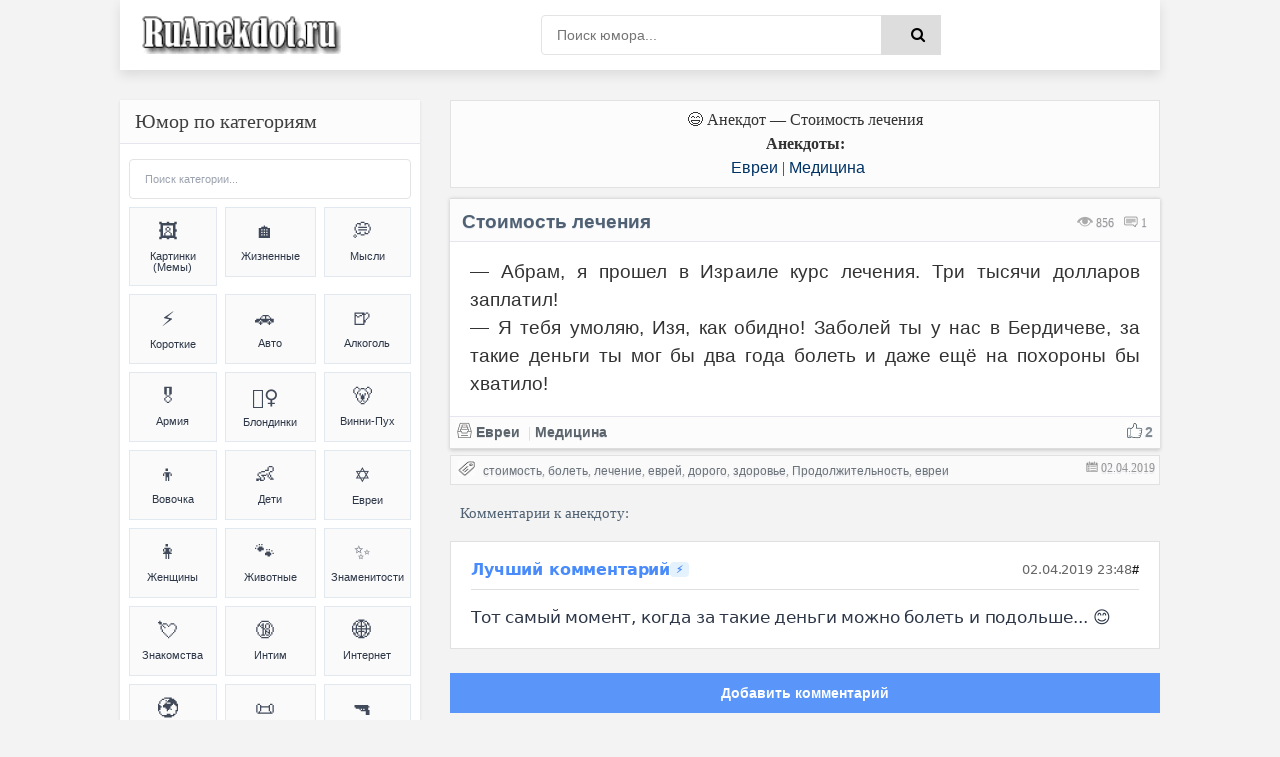

--- FILE ---
content_type: text/html; charset=UTF-8
request_url: https://ruanekdot.ru/news/stoimost_lechenija/2019-04-02-17441
body_size: 52228
content:
<!DOCTYPE html>
<html lang="ru">
<head>
 <style>
 .coment_message a {font-size:13pt; cursor:help;}
 .s-texthome a {font-size:13pt; cursor:help;}
 
 /* Стили для ленивой загрузки */
 #all-materials {
 display: none !important;
 }
 #loading-indicator {
 text-align: center;
 padding: 15px;
 color: #666;
 font-size: 14px;
 background: #f9f9f9;
 border-radius: 8px;
 margin: 10px 0;
 display: none;
 }
 </style>
 
 
 
 
 <title>Анекдот: Стоимость лечения | Евреи & Медицина | анекдоты и мемы | №17441</title>
 
 
 
 
 <!--U1META1Z--><meta http-equiv="Cache-Control" content="public, max-age=3600">
<meta http-equiv="Content-Type" content="text/html; charset=utf-8" />
<!-- ИСПРАВЛЕНО: убран user-scalable=no для доступности -->
<meta name="viewport" content="width=device-width, initial-scale=1.0, maximum-scale=5.0">
<meta name="referrer" content="origin"/>
<base href="/">
<!-- БЛОКИРОВКА ДУБЛЕЙ ПАГИНАЦИИ -->
<!-- ИСПРАВЛЕНО: правильный синтаксис условных операторов -->


<!-- Fallback для jQuery -->
<script>
// Безопасная загрузка jQuery для uCoz
(function() {
 // Проверяем, не загружена ли уже jQuery
 if (typeof window.jQuery === 'undefined') {
 var script = document.createElement('script');
 script.src = 'https://ajax.googleapis.com/ajax/libs/jquery/3.6.0/jquery.min.js';
 script.onload = function() {
 // Используем noConflict() чтобы избежать конфликтов с uCoz
 if (typeof jQuery !== 'undefined') {
 window.jQueryCustom = jQuery.noConflict(true);
 }
 // Инициализируем скрипты после загрузки
 if (typeof initScripts === 'function') {
 initScripts();
 }
 };
 document.head.appendChild(script);
 } else {
 // jQuery уже есть, сразу инициализируем
 if (typeof initScripts === 'function') {
 initScripts();
 }
 }
})();
</script>

<!-- ДИНАМИЧЕСКИЙ TITLE -->
<!-- ИСПРАВЛЕНО: правильный синтаксис сравнения (= вместо ==) -->






















<!-- ДИНАМИЧЕСКИЙ DESCRIPTION -->




<!-- Основные категории с детальными SEO описаниями -->
















































































































<meta name="DESCRIPTION" content="Смешной анекдот на тему Стоимость лечения (Евреи & Медицина) №17441"/>
<META NAME="KEYWORDS" content="Смешной анекдот, Стоимость лечения, Евреи, Медицина, Шутки, Мемы (meme), Юмор, №17441" />











<!-- Дополнительные категории -->

















<!-- ИСПРАВЛЕНО: убраны все устаревшие KEYWORDS мета-теги из всех блоков -->
<!-- Сохранены только description для краткости -->

<!-- КАНОНИЧЕСКИЕ ССЫЛКИ -->
<!-- ИСПРАВЛЕНО: абсолютные пути для canonical -->

<link rel="canonical" href="https://ruanekdot.ru/news/stoimost_lechenija/2019-04-02-17441" />


<!-- OPEN GRAPH И TWITTER CARD -->





<!-- OPEN GRAPH для записей -->
<meta property="og:type" content="article">
<meta property="og:site_name" content="ру анекдот – смешные анекдоты, шутки, юмор и приколы">
<meta property="og:url" content="https://ruanekdot.ru/news/stoimost_lechenija/2019-04-02-17441">
<meta property="og:title" content="Стоимость лечения">
<!-- ИСПРАВЛЕНО: убрана переменная шаблона из og:description -->
<meta property="og:description" content="Смешной анекдот: Стоимость лечения. Читайте самые свежие шутки и приколы.">
<meta property="og:image" content="https://ruanekdot.ru/images/og-image.jpg">
<meta property="og:locale" content="ru_RU">
<meta property="og:image:alt" content="Смешные анекдоты и мемы">

<!-- Twitter Card для записей -->
<meta name="twitter:card" content="summary">
<meta name="twitter:site" content="@ruanekdot">
<meta name="twitter:title" content="Стоимость лечения">
<meta name="twitter:description" content="Смешной анекдот: Стоимость лечения. Читайте самые свежие шутки и приколы.">
<meta name="twitter:image" content="https://ruanekdot.ru/images/og-image.jpg">
<meta name="twitter:image:alt" content="Смешные анекдоты и мемы">


<!-- ИСПРАВЛЕНО: Schema.org разметка с абсолютными путями -->


<!-- Оптимизация скорости -->
<link rel="preconnect" href="https://fonts.googleapis.com">
<link rel="dns-prefetch" href="//mc.yandex.ru">
<link rel="dns-prefetch" href="https://s772.ucoz.net">
<link rel="preconnect" href="https://s772.ucoz.net">
<link rel="preconnect" href="https://mc.yandex.ru" crossorigin>
<link rel="dns-prefetch" href="//counter.yadro.ru">
<link rel="dns-prefetch" href="//www.liveinternet.ru">
<link rel="dns-prefetch" href="//yandex.ru">

<!-- Основные стили -->
<link href="/_st/my.css" type="text/css" rel="stylesheet">

<link rel="icon" href="/favicon120.svg" type="image/svg+xml">

<!-- Резервные CSS для браузеров без JS -->
<noscript>
 <link rel="stylesheet" href="/styles/styles.css">
 <link rel="stylesheet" href="/_st/my.css">
</noscript>

<style>
 /* Критический CSS для быстрого отображения */ 
.s-top, .s-cols, .color-title {
 opacity: 1 !important;
 transform: none !important;
}
/* Быстрое исправление FOUC */
body { 
 opacity: 0;
 transition: opacity 0.3s ease-in;
}
body.loaded { 
 opacity: 1;
}

/* Переопределение font-display для шрифтов */
@font-face {
 font-family: 'YourFont';
 src: url('/fonts/font.woff2') format('woff2');
 font-display: swap;
}
@font-face {
 font-family: 'PTS55F';
 font-display: swap;
}
@font-face {
 font-family: 'PTS75F';
 font-display: swap; 
}
@font-face {
 font-family: 'FontAwesome';
 font-display: swap;
}

/* Резервные иконки */
.fa {
 font-family: 'FontAwesome', Arial, sans-serif;
 display: inline-block;
}
</style>

<script>
// Убираем битые прелоады и показываем страницу
document.addEventListener('DOMContentLoaded', function() {
 document.body.classList.add('loaded');
 
 // Убираем проблемные прелоады
 const badPreloads = [
 'jquery-1.12.4.min.js',
 'uwnd.min.js', 
 'PTS75F.woff',
 'PTS55F.woff'
 ];
 
 const links = document.querySelectorAll('link[rel="preload"]');
 links.forEach(link => {
 badPreloads.forEach(bad => {
 if (link.href.includes(bad)) {
 link.remove();
 }
 });
 });
});

// Fallback для отсутствующих скриптов
window.addEventListener('error', function(e) {
 const target = e.target;
 if (target.tagName === 'SCRIPT' || target.tagName === 'LINK') {
 console.log('Ошибка загрузки ресурса:', target.src || target.href);
 }
});
</script>
<script type="application/ld+json">
{
 "@context": "https://schema.org",
 "@type": "WebSite",
 "name": "ру анекдот – смешные анекдоты, шутки, юмор и приколы",
 "url": "https://ruanekdot.ru/",
 "potentialAction": {
 "@type": "SearchAction",
 "target": "https://ruanekdot.ru/news?do=search&subaction=search&query={search_term_string}",
 "query-input": "required name=search_term_string"
 }
}
</script><!--/U1META1Z-->
 
 <!-- PRELOAD КЛЮЧЕВЫХ РЕСУРСОВ -->
 
 
 <style>
 /* СКРЫВАЕМ НЕНУЖНЫЕ ЭЛЕМЕНТЫ */
 .news-menu {
 display: none !important;
 }
 
 .mobile-ad { display: none; }
 @media (max-width: 768px) {
 .desktop-ad { display: none; }
 .mobile-ad { display: block; }
 }

 /* АНИМАЦИЯ ПОЯВЛЕНИЯ КАК В ВАШЕМ КОДЕ */
 @keyframes fadeIn {
 from { opacity: 0; transform: translateY(20px); }
 to { opacity: 1; transform: translateY(0); }
 }
 .short {
 animation: fadeIn 0.5s ease-out;
 }
 </style>

 <!-- SCHEMA.ORG MICRODATA -->
 <script type="application/ld+json">
 {
 "@context": "https://schema.org",
 "@type": "Article",
 "headline": "Стоимость лечения",
 "datePublished": "T00:00:00+03:00",
 "dateModified": "T00:00:00+03:00",
 "author": {
 "@type": "Organization",
 "name": "ruanekdot.ru",
 "url": "https://ruanekdot.ru"
 },
 "publisher": {
 "@type": "Organization",
 "name": "ruanekdot.ru",
 "url": "https://ruanekdot.ru"
 },
 "mainEntityOfPage": {
 "@type": "WebPage",
 "@id": "/news/stoimost_lechenija/2019-04-02-17441"
 },
 "comment": {
 "@type": "Comment",
 "text": "$OTHER3:replace(\",\\\",\\\")$",
 "dateCreated": "T00:00:00+03:00",
 "author": {
 "@type": "Person",
 "name": "Лучший комментарий"
 }
 }
 }
 </script>

	<link rel="stylesheet" href="/.s/src/base.min.css?v=221108" />
	<link rel="stylesheet" href="/.s/src/layer7.min.css?v=221108" />

	<script src="/.s/src/jquery-1.12.4.min.js"></script>
	
	<script src="/.s/src/uwnd.min.js?v=221108"></script>
	<script src="//s772.ucoz.net/cgi/uutils.fcg?a=uSD&ca=2&ug=999&isp=1&r=0.19756540828087"></script>
	<link rel="stylesheet" href="/.s/src/social2.css" />
	<script>
/* --- UCOZ-JS-DATA --- */
window.uCoz = {"layerType":7,"module":"news","sign":{"5255":"Помощник"},"ssid":"561127500617374246565","uLightboxType":1,"country":"US","language":"ru","site":{"domain":"ruanekdot.ru","id":"0mytext","host":"mytext.ucoz.ru"}};
/* --- UCOZ-JS-CODE --- */

		function _bldCont1(a, b) {
			window._bldCont && _bldCont(b);
			!window._bldCont && (IMGS = window['allEntImgs' + a]) && window.open(IMGS[0][0]);
		}

		function eRateEntry(select, id, a = 65, mod = 'news', mark = +select.value, path = '', ajax, soc) {
			if (mod == 'shop') { path = `/${ id }/edit`; ajax = 2; }
			( !!select ? confirm(select.selectedOptions[0].textContent.trim() + '?') : true )
			&& _uPostForm('', { type:'POST', url:'/' + mod + path, data:{ a, id, mark, mod, ajax, ...soc } });
		}

		function updateRateControls(id, newRate) {
			let entryItem = self['entryID' + id] || self['comEnt' + id];
			let rateWrapper = entryItem.querySelector('.u-rate-wrapper');
			if (rateWrapper && newRate) rateWrapper.innerHTML = newRate;
			if (entryItem) entryItem.querySelectorAll('.u-rate-btn').forEach(btn => btn.remove())
		}
 function uSocialLogin(t) {
			var params = {"vkontakte":{"width":790,"height":400},"yandex":{"height":515,"width":870},"google":{"height":600,"width":700},"ok":{"height":390,"width":710},"facebook":{"width":950,"height":520}};
			var ref = escape(location.protocol + '//' + ('ruanekdot.ru' || location.hostname) + location.pathname + ((location.hash ? ( location.search ? location.search + '&' : '?' ) + 'rnd=' + Date.now() + location.hash : ( location.search || '' ))));
			window.open('/'+t+'?ref='+ref,'conwin','width='+params[t].width+',height='+params[t].height+',status=1,resizable=1,left='+parseInt((screen.availWidth/2)-(params[t].width/2))+',top='+parseInt((screen.availHeight/2)-(params[t].height/2)-20)+'screenX='+parseInt((screen.availWidth/2)-(params[t].width/2))+',screenY='+parseInt((screen.availHeight/2)-(params[t].height/2)-20));
			return false;
		}
		function TelegramAuth(user){
			user['a'] = 9; user['m'] = 'telegram';
			_uPostForm('', {type: 'POST', url: '/index/sub', data: user});
		}
function loginPopupForm(params = {}) { new _uWnd('LF', ' ', -250, -100, { closeonesc:1, resize:1 }, { url:'/index/40' + (params.urlParams ? '?'+params.urlParams : '') }) }
/* --- UCOZ-JS-END --- */
</script>

	<style>.UhideBlock{display:none; }</style>
	<script type="text/javascript">new Image().src = "//counter.yadro.ru/hit;noadsru?r"+escape(document.referrer)+(screen&&";s"+screen.width+"*"+screen.height+"*"+(screen.colorDepth||screen.pixelDepth))+";u"+escape(document.URL)+";"+Date.now();</script>
</head>

<body itemscope itemtype="https://schema.org/WebPage">
 <div class="wrap">
 <div class="block center">
 <!--U1AHEADER1Z--><header class="header clearfix">
 <div class="header-content">
 <div class="logo-section">
 <a title="Ruanekdot.ru — смешные анекдоты и мемы" href="/" class="logo-link">
 <img alt="Ruanekdot.ru — смешные анекдоты и мемы" 
 src="/images/Logo.png">
 </a>

 </div>
 
 <div class="search-section">
 <div class="search-wrap">
 <form onsubmit="this.sfSbm.disabled=true" method="post" id="quicksearch" action="/news">
 <div class="search-box">
 <input type="hidden" name="do" value="search">
 <input type="hidden" name="subaction" value="search">
 <input type="hidden" name="a" value="14">
 <input id="story" name="query" placeholder="Поиск юмора..." type="text">
 <button type="submit" name="sfSbm" title="Найти">
 <span class="fa fa-search"></span>
 </button>
 </div>
 </form>
 </div>
 </div>
 
 <div class="menu-section">
 <div class="btn-menu">
 <span class="fa fa-bars"></span>
 </div>
 </div>
 </div>
</header><!--/U1AHEADER1Z-->
 
 <div class="desktop-ad">
 <!--U1ADTOP1Z--><div class="ad-container" style="width:100%;height:auto;padding:0;position:relative;background:#fcfcfc;display:flex;align-items:center;justify-content:center;">
<div id="yandex_rtb_R-A-397944-3"></div>
</div><!--/U1ADTOP1Z-->
 </div>
 
 <div class="cols clearfix" id="rkl-start">
 <main class="main" role="main">
 <!--U1ADNIZ1Z--><div class="fullwidth-navigation">
 <div class="content-block" style="text-align: center;">
 <span class="content-type" style="display: block; text-align: center;">
 
 <!-- H1 ДЛЯ СТРАНИЦ-СПИСКОВ -->
 
 
 <!-- H1 ДЛЯ ОТДЕЛЬНЫХ НОВОСТЕЙ (исправлено условие) -->
 
 
 <!-- ВИДЕО -->
 
 
 <!-- МЕМЫ -->
 
 
 <!-- АНЕКДОТЫ -->
 
 <div style="text-align: center;">😄 Анекдот — Стоимость лечения</div>
 <div class="content-type" style="text-align: center;">
 <span><b>Анекдоты:</b> </span>
 </div>
 
 
 
 
 <!-- Хлебные крошки -->
 <div class="breadcrumbs" style="text-align: center;">
 
 <a href="/news/anekdoty_pro_evreev/1-0-19" title="Анекдоты и мемы из категории: «Евреи»">Евреи</a>
 
 
 |
 
 
 <a href="/news/anekdoty_pro_vrachej/1-0-36" title="Анекдоты и мемы из категории: «Медицина»">Медицина</a>
 
 
 
 </div>
 
 </span>
 </div>
</div><!--/U1ADNIZ1Z-->
 <div class="cont grid-list clearfix" id="grid">
 <!-- Навигация -->
 
 <!-- Основной контент -->
 <article class="short" itemprop="mainEntity" itemscope itemtype="https://schema.org/Article">
 <div class="s-top h2 span">
 <div class="color-title">
 
 
 
 
 <span style="color: #999; cursor:default;float:right;font-size:12px;font-family:tahoma;margin: 14px 13px 0px 0px;text-shadow: 0px 1px 0px #e5e5ee;filter: dropshadow(color=#e5e5ee,offX=0,offY=1);">
 <font title="Количество просмотров анекдота"><img style="width:16px; height:14px; opacity:0.4;" src="/dleimages/read.png" alt="Просмотры"> 856</font> &nbsp;
 <font title="Количество оставленных комментариев к анекдоту">
 <img style="width:15px; height:12px; opacity:0.9;" src="/dleimages/com.png" alt="Комментарии">
 <span id="comments-counter">0</span>
 </font>
 </span>
 
 <!-- ИСПРАВЛЕННЫЙ H1 -->
 <h1 class="news-title" itemprop="headline">Стоимость лечения</h1>
 
 <div style="display:block; width:100%; margin: 0px 0px 0px 0px;" class="hr"></div>
 </div>
 
<div style="width:100%;padding:0;position:relative;background:#fff;line-height:0;" class="s-cols fx-row">

 
 <div class="s-texthome" itemprop="text">
 <p>— Абрам, я прошел в Израиле курс лечения. Три тысячи долларов заплатил! <br /> — Я тебя умоляю, Изя, как обидно! Заболей ты у нас в Бердичеве, за такие деньги ты мог бы два года болеть и даже ещё на похороны бы хватило!</p>
 </div>
 

</div>
 
 <div class="color-title">
 <div style="display:block; width:100%;margin: 0px 0px 5px 0px;" class="hr"></div>
 
 <span style="opacity:0.9;display:block;padding:0px 0px 5px 6px;line-height: 1.5;width:100%;font-weight: 600;font-size:14px;text-shadow: 0px 1px 0px #e5e5ee;">
 
 <span onclick="likePlus(1,17441,'news');return false" 
 style="cursor:pointer;" 
 onmouseover="getClass('hr217441','likeplus_hover');getClass('frs217441','like2')" 
 onmouseout="getClass('hr217441','likeplus');getClass('frs217441','likex')">
 <table style="float:right;display:block;" cellspacing="0" cellpadding="0">
 <tr>
 <td><div id="hr217441" class="likeplus"> </div></td>
 <td><div class="likex" id="frs217441">2</div></td>
 </tr>
 </table>
 </span>
 
 <a title="Анекдот из категории: ''Евреи''" href="/news/anekdoty_pro_evreev/1-0-19" itemprop="about"><img style="margin: 0px -1px -1px 0px;opacity: 0.5;" src="/dleimages/cat.png" alt="Категория">&nbsp;Евреи</a>
 <font style="cursor:default;"color="#ddd">&nbsp;|&nbsp;</font><a title="Анекдот из категории: ''Медицина''" href="/news/anekdoty_pro_vrachej/1-0-36" itemprop="about">Медицина</a>
 </span>
 
 </div>
 
 <!-- MICRODATA -->
<meta itemprop="datePublished" content="T00:00:00+03:00">
<meta itemprop="dateModified" content="T00:00:00+03:00">
<meta itemprop="author" content="ruanekdot.ru">
 <meta itemprop="mainEntityOfPage" content="/news/stoimost_lechenija/2019-04-02-17441">
 </article>
 
 <!-- Теги -->
 <span style="width:100%; text-align:left; border: 1px solid #ddd; opacity:0.8; background-color:#fcfcfc; display:block; color: gray; cursor:default; font-size:12px; margin: -8px 0px 5px 0px; padding: 4px 2px 5px 6px; text-shadow: 0px 2px 0px #e5e5ee;">
 <img style="margin: 0px -1px -1px 0px; opacity: 0.8; width:18px; height:16px;" src="/dleimages/tags.png" alt="Теги">
 <font style="float:right; padding: 1px 2px;" title="20.06.2021 22:46 | 02.04.2019 23:48"><img style="width:12px; height:11px; opacity:0.5;" src="/dleimages/dateadd.jpg" alt="Дата">&nbsp;02.04.2019</font>&nbsp; <noindex><noindex><a href="/search/%D1%81%D1%82%D0%BE%D0%B8%D0%BC%D0%BE%D1%81%D1%82%D1%8C/" rel="nofollow" class="eTag">стоимость</a>, <a href="/search/%D0%B1%D0%BE%D0%BB%D0%B5%D1%82%D1%8C/" rel="nofollow" class="eTag">болеть</a>, <a href="/search/%D0%BB%D0%B5%D1%87%D0%B5%D0%BD%D0%B8%D0%B5/" rel="nofollow" class="eTag">лечение</a>, <a href="/search/%D0%B5%D0%B2%D1%80%D0%B5%D0%B9/" rel="nofollow" class="eTag">еврей</a>, <a href="/search/%D0%B4%D0%BE%D1%80%D0%BE%D0%B3%D0%BE/" rel="nofollow" class="eTag">дорого</a>, <a href="/search/%D0%B7%D0%B4%D0%BE%D1%80%D0%BE%D0%B2%D1%8C%D0%B5/" rel="nofollow" class="eTag">здоровье</a>, <a href="/search/%D0%9F%D1%80%D0%BE%D0%B4%D0%BE%D0%BB%D0%B6%D0%B8%D1%82%D0%B5%D0%BB%D1%8C%D0%BD%D0%BE%D1%81%D1%82%D1%8C/" rel="nofollow" class="eTag">Продолжительность</a>, <a href="/search/%D0%B5%D0%B2%D1%80%D0%B5%D0%B8/" rel="nofollow" class="eTag">евреи</a></noindex></noindex>
 </span>







 <!-- Комментарии -->
 <!-- УДАЛЕНА MICRODATA ИЗ HTML КОММЕНТАРИЕВ - используем только JSON-LD -->
 </div><div id="comments" class="sub-textcomm clearfix"><font style="display:block;font-family:Tahoma; color: #4f6173;font-size:15px; font-weight:500;padding:5px 10px;cursor:default;">Комментарии к анекдоту:</font>
 
<script>
document.addEventListener('DOMContentLoaded', function() {
 const comments = document.querySelectorAll('.comment-text');
 comments.forEach(comment => {
 comment.innerHTML = comment.innerHTML
 .replace(/=\)/g, '😊')
 .replace(/=\)/g, '😆')
 .replace(/=\)\)/g, '😆')
 .replace(/=D/g, '😃')
 .replace(/:D/g, '🤣')
 .replace(/:\)/g, '🙂')
 .replace(/:\(/g, '😔');
 });
});
</script>

 <article class="comment-item moderator-comment">
 <div class="comment-header">
 <div class="comment-author-section">
 <span class="comment-author">Лучший комментарий</span>
 <span class="moderator-badge">⚡</span>
 </div>
 
 <div class="comment-meta">
 <span class="comment-date">02.04.2019 23:48</span>
 <a href="#ent17441" class="comment-number" 
 onclick="if (document.getElementById('comEnt17441')){$('body').scrollTo( { top:$('#comEnt17441').offset().top-22, left:0}, 500 );return false;}" 
 name="ent17441">
 #
 </a>
 
 </div>
 </div>
 
 <div class="comment-divider"></div>
 
 <div class="comment-content">
 <div class="comment-text">
 Тот самый момент, когда за такие деньги можно болеть и подольше... =)
 </div>
 </div>
</article>

 <script>
				function spages(p, link) {
					!!link && location.assign(atob(link));
				}
			</script>
			<div id="comments"></div>
			<div id="newEntryT"></div>
			<div id="allEntries"></div>
			<div id="newEntryB"></div>
 
 </div>

 <div id="postFormContent" class="">
		<form method="post" name="addform" id="acform" action="/index/" onsubmit="return addcom(this)" class="news-com-add" data-submitter="addcom"><script>
		function _dS(a){var b=a.split(''),c=b.pop();return b.map(function(d){var e=d.charCodeAt(0)-c;return String.fromCharCode(32>e?127-(32-e):e)}).join('')}
		var _y8M = _dS('@mrtyx$x}tiA&lmhhir&$reqiA&wsw&$zepyiA&5=6796==7:&$3B4');
		function addcom( form, data = {} ) {
			if (document.getElementById('addcBut')) {
				document.getElementById('addcBut').disabled = true;
			} else {
				try { document.addform.submit.disabled = true; } catch(e) {}
			}

			if (document.getElementById('eMessage')) {
				document.getElementById('eMessage').innerHTML = '<span style="color:#999"><img src="/.s/img/ma/m/i2.gif" border="0" align="absmiddle" width="13" height="13"> Идёт передача данных...</span>';
			}

			_uPostForm(form, { type:'POST', url:'/index/', data })
			return false
		}
document.write(_y8M);</script><!-- Кнопка для открытия формы -->
<div style="width: 100%; margin: 8px 0;">
 <button id="comment-toggle-btn" style="width: 100%; opacity:0.9; background:#498bfa; color:white; border:15px; font-size:14px; cursor:pointer; margin-bottom:0px; padding: 0px;">
 Добавить комментарий
 </button>
</div>

<!-- Форма комментария (изначально скрыта) -->
<div id="comment-form" class="comment-form-container">
 
 <div style="color:#c00; font-size:10px; padding:3px 4px; background:#fff; margin-bottom:4px;"><div class="commError" id="eMessage" ></div></div>
 
 
 
 <div style="display:flex; gap:4px; margin-bottom:4px;">
 <input type="text" name="name" value="" placeholder="Имя" required style="flex:1; padding:3px 4px; border:1px solid #ccc; font-size:12px;height: 34px;">
 <input type="email" name="email" value="" placeholder="Email" style="flex:1; padding:3px 4px; border:1px solid #ccc; font-size:12px;height: 34px;">
 </div>
 
 
 <div style="text-align:center; margin:2px 0 4px 0;">
 <button type="button" onclick="insertEmoji('🤣')" style="border:none; background:none; cursor:pointer; font-size:15px; padding:1px 2px;">🤣</button>
 <button type="button" onclick="insertEmoji('😂')" style="border:none; background:none; cursor:pointer; font-size:15px; padding:1px 2px;">😂</button>
 <button type="button" onclick="insertEmoji('😊')" style="border:none; background:none; cursor:pointer; font-size:15px; padding:1px 2px;">😊</button>
 <button type="button" onclick="insertEmoji('🥰')" style="border:none; background:none; cursor:pointer; font-size:15px; padding:1px 2px;">🥰</button>
 <button type="button" onclick="insertEmoji('😎')" style="border:none; background:none; cursor:pointer; font-size:15px; padding:1px 2px;">😎</button>
 <button type="button" onclick="insertEmoji('🤔')" style="border:none; background:none; cursor:pointer; font-size:15px; padding:1px 2px;">🤔</button>
 <button type="button" onclick="insertEmoji('😢')" style="border:none; background:none; cursor:pointer; font-size:15px; padding:1px 2px;">😢</button>
 <button type="button" onclick="insertEmoji('❤️')" style="border:none; background:none; cursor:pointer; font-size:15px; padding:1px 2px;">❤️</button>
 <button type="button" onclick="insertEmoji('👍')" style="border:none; background:none; cursor:pointer; font-size:15px; padding:1px 2px;">👍</button>
 <button type="button" onclick="insertEmoji('👎')" style="border:none; background:none; cursor:pointer; font-size:15px; padding:1px 2px;">👎</button>
 <button type="button" onclick="insertEmoji('💯')" style="border:none; background:none; cursor:pointer; font-size:15px; padding:1px 2px;">💯</button>
 </div>
 
 <textarea name="message" id="message" placeholder="Комментарий..." rows="2" style="width:100%; min-height:40px; padding:4px; border:1px solid #ccc; font-size:12px; resize:vertical; margin-bottom:4px;"></textarea>
 
 <div style="display:flex; justify-content:space-between; align-items:center; gap:6px;">
 
 <div style="font-size:10px; color:#666; display:flex; align-items:center; gap:3px;">
 <span>Код:</span>
 <!-- <captcha_block_html> -->
		<label id="captcha-block-news-com-add" class="captcha-block" for="captcha-answer-news-com-add">
			<!-- <captcha_answer_html> -->
			<input id="captcha-answer-news-com-add" class="captcha-answer u-input ui-text uf-text uf-captcha" name="code" type="text" placeholder="Ответ" autocomplete="off" >
			<!-- </captcha_answer_html> -->
			<!-- <captcha_renew_html> -->
			<img class="captcha-renew news-com-add" src="/.s/img/ma/refresh.gif" title="Обновить код безопасности">
			<!-- </captcha_renew_html> -->
			<!-- <captcha_question_html> -->
			<input id="captcha-skey-news-com-add" type="hidden" name="skey" value="1771191719">
			<img class="captcha-question news-com-add" src="/secure/?f=news-com-add&skey=1771191719" title="Обновить код безопасности" title="Обновить код безопасности" >
			<!-- <captcha_script_html> -->
			<script type="text/javascript">
				function initClick() {
					$(' .captcha-question.news-com-add,  .captcha-renew.news-com-add').on('click', function(event) {
						var PARENT = $(this).parent().parent();
						$('img[src^="/secure/"]', PARENT).prop('src', '/secure/?f=news-com-add&skey=1771191719&rand=' + Date.now());
						$('input[name=code]', PARENT).val('').focus();
					});
				}

				if (window.jQuery) {
					$(initClick);
				} else {
					// В новой ПУ jQuery находится в бандле, который подгружается в конце body
					// и недоступен в данный момент
					document.addEventListener('DOMContentLoaded', initClick);
				}
			</script>
			<!-- </captcha_script_html> -->
			<!-- </captcha_question_html> -->
		</label>
		<!-- </captcha_block_html> -->
	
 </div>
 
 <div style="display:flex; gap:4px;">
 <button type="button" id="cancel-comment" style="background:#ccc; color:white; border:none; padding:3px 10px; font-size:10px; cursor:pointer; border-radius:10px; white-space:nowrap;">Отмена</button>
 <button type="submit" style="background:#498bfa; color:white; border:none; padding:3px 10px; font-size:10px; cursor:pointer; border-radius:10px; white-space:nowrap;">Отправить</button>
 </div>
 </div>
</div>

<script>
// Функция для вставки эмодзи
function insertEmoji(emoji) {
 const textarea = document.getElementById('message');
 const start = textarea.selectionStart;
 const end = textarea.selectionEnd;
 const text = textarea.value;
 textarea.value = text.substring(0, start) + emoji + text.substring(end);
 textarea.focus();
 textarea.selectionStart = textarea.selectionEnd = start + emoji.length;
}

// Управление отображением формы комментария
document.addEventListener('DOMContentLoaded', function() {
 const toggleBtn = document.getElementById('comment-toggle-btn');
 const commentForm = document.getElementById('comment-form');
 const cancelBtn = document.getElementById('cancel-comment');
 
 // Показать форму при нажатии на кнопку "Комментировать"
 toggleBtn.addEventListener('click', function() {
 commentForm.classList.add('show');
 toggleBtn.style.display = 'none';
 
 // Фокус на поле ввода после небольшой задержки для завершения анимации
 setTimeout(function() {
 document.getElementById('message').focus();
 }, 300);
 });
 
 // Скрыть форму при нажатии на кнопку "Отмена"
 cancelBtn.addEventListener('click', function() {
 commentForm.classList.remove('show');
 
 // Показать кнопку после завершения анимации скрытия
 setTimeout(function() {
 toggleBtn.style.display = 'block';
 }, 300);
 });
});
</script><input type="hidden" name="ssid" value="561127500617374246565" />
				<input type="hidden" name="a"  value="36" />
				<input type="hidden" name="m"  value="2" />
				<input type="hidden" name="id" value="17441" />
				
				<input type="hidden" name="soc_type" id="csoc_type" />
				<input type="hidden" name="data" id="cdata" />
			</form>
		</div>
 
 <div class="bottom-nav clr ignore-select" id="bottom-nav"></div>
 
 <!-- Похожие материалы с автоматической подгрузкой -->
 <div id="rel" aria-live="polite">
 
 <font title="Читать смешные ру анекдоты на схожие темы" style="display:block;font-family: Tahoma; color: #4f6173;font-size:18px; font-weight:500; padding:5px 5px 10px 5px;cursor:default;">
 <input type="image" id="myimage" style="opacity:0.6;float:right" src="/images/o.png" title="Читать ещё анекдоты" alt="Читать ещё анекдоты" onclick="updaterel()">
 Похожие материалы:
 </font>
 
 
 <noindex>
 <div id="like"></div>
 <!-- Все материалы (скрыты) -->
 <div id="all-materials">
 <ul class="uRelatedEntries"><article class="short" itemscope itemtype="https://schema.org/CreativeWork">
 <div class="s-top h2 span">
 <div class="color-title">
 
 <font title="Анекдот имеет нецензурные / нелицеприятные выражения" class="cenz">Лексика</font>
 
 
 
 <span style="color: #999; cursor:default;float:right;font-size:12px;font-family:tahoma;margin: 14px 4px 0px 0px;text-shadow: 0px 1px 0px #e5e5ee;filter: dropshadow(color=#e5e5ee,offX=0,offY=1);">
 <font title="Количество просмотров анекдота">
 <img alt="Просмотры анекдота" style="width:16px; height:14px; opacity:0.4;" src="/dleimages/read.png" loading="lazy">
 <span itemprop="interactionStatistic" itemscope itemtype="https://schema.org/InteractionCounter">
 <span itemprop="userInteractionCount">224</span>
 </span>
 </font> &nbsp;
 <a rel="nofollow" href="/news/kak_ubrat_trevozhnost/2025-09-19-78115#comments" title="Перейти к комментариям" itemprop="discussionUrl">
 <img alt="Комментарии к анекдоту" style="width:15px; height:12px; opacity:0.9;" src="/dleimages/com.png" loading="lazy">
 <span itemprop="commentCount">0</span>
 </a>
 </span>
 
 <a href="/news/kak_ubrat_trevozhnost/2025-09-19-78115" itemprop="url">
 <h3 itemprop="headline">Как убрать тревожность</h3>
 </a>
 
 <div style="display:block; width:100%; margin: 0px 0px 0px 0px;" class="hr"></div>
 </div>
 
 <div style="width:100%;padding:0;position:relative;background:#fff;line-height:0;" class="s-cols fx-row">

<img src="/_nw/781/66202300.jpg" 
 loading="lazy" 
 style="width:100%;height:auto;display:block;vertical-align:bottom;"
 alt="– Доктор, скажите, как убрать тревожность?
– Всего лишь нужно иметь адекватное начальство, финансовую подушку безопасности в размере 30 зарплат, не иметь болезней, жить в своей квартире и раза 3-4 в год ездить на море.
– Пздц..."
 onerror="this.style.display='none'">

 </div>
 
 <div class="color-title">
 <div style="display:block; width:100%;margin: 0px 0px 5px 0px;" class="hr"></div>
 
 <span style="opacity:0.9;display:block;padding:0px 0px 5px 6px;line-height: 1.5;width:100%;font-weight: 600;font-size:14px;text-shadow: 0px 1px 0px #e5e5ee;">
 
 <span onclick="likePlus(1,78115,'news');return false" style="cursor:pointer;" onmouseover="getClass('hr278115','likeplus_hover');getClass('frs278115','like2')" onmouseout="getClass('hr278115','likeplus');getClass('frs278115','likex')">
 <table style="float:right;display:block;" cellspacing="0" cellpadding="0">
 <tr>
 <td><div id="hr278115" class="likeplus"> </div></td>
 <td><div class="likex" id="frs278115">0</div></td>
 </tr>
 </table>
 </span>
 
 
 
 <a title="Анекдот из категории: 'Жизненное'" href="/news/zhiznennye_anekdoty/1-0-1" itemprop="about" itemscope itemtype="https://schema.org/Thing">
 <img alt="Категории анекдота" style="margin: 0px -1px -1px 0px;opacity: 0.5;" src="/dleimages/cat.png" loading="lazy">
 <span itemprop="name">Жизненное</span>
 </a>
 
 </span>
 </div>
 </div>
 
 <!-- Скрытые SEO мета-теги -->
 <meta itemprop="datePublished" content="<?=date('c', 1758229259)?>">
 <meta itemprop="dateModified" content="<?=date('c', 1758229250)?>">
 <meta itemprop="mainEntityOfPage" content="/news/kak_ubrat_trevozhnost/2025-09-19-78115">
</article><article class="short" itemscope itemtype="https://schema.org/CreativeWork">
 <div class="s-top h2 span">
 <div class="color-title">
 
 
 <font title="Данный анекдот имеет возрастные ограничения" class="cenz">16+&nbsp;</font>
 
 
 <span style="color: #999; cursor:default;float:right;font-size:12px;font-family:tahoma;margin: 14px 4px 0px 0px;text-shadow: 0px 1px 0px #e5e5ee;filter: dropshadow(color=#e5e5ee,offX=0,offY=1);">
 <font title="Количество просмотров анекдота">
 <img alt="Просмотры анекдота" style="width:16px; height:14px; opacity:0.4;" src="/dleimages/read.png" loading="lazy">
 <span itemprop="interactionStatistic" itemscope itemtype="https://schema.org/InteractionCounter">
 <span itemprop="userInteractionCount">2066</span>
 </span>
 </font> &nbsp;
 <a rel="nofollow" href="/news/problemy_s_semjaizverzheniem/2016-10-10-3805#comments" title="Перейти к комментариям" itemprop="discussionUrl">
 <img alt="Комментарии к анекдоту" style="width:15px; height:12px; opacity:0.9;" src="/dleimages/com.png" loading="lazy">
 <span itemprop="commentCount">0</span>
 </a>
 </span>
 
 <a href="/news/problemy_s_semjaizverzheniem/2016-10-10-3805" itemprop="url">
 <h3 itemprop="headline">У врача</h3>
 </a>
 
 <div style="display:block; width:100%; margin: 0px 0px 0px 0px;" class="hr"></div>
 </div>
 
 <div style="width:100%;padding:0;position:relative;background:#fff;line-height:0;" class="s-cols fx-row">

 
 <div class="s-texthome" itemprop="text">
 <p>- Доктор, шо делать, не могу кончить. Кувыркаюсь с Соней часами до полной потери сил, а семяизвержения нет. Помогите! <br /> - Поможем, это несложно.. А почему вы так напуганы? Озираетесь?.. <br /> - Соня сказала: Пойдешь таки к врачу, убью!</p>
 </div>
 

 </div>
 
 <div class="color-title">
 <div style="display:block; width:100%;margin: 0px 0px 5px 0px;" class="hr"></div>
 
 <span style="opacity:0.9;display:block;padding:0px 0px 5px 6px;line-height: 1.5;width:100%;font-weight: 600;font-size:14px;text-shadow: 0px 1px 0px #e5e5ee;">
 
 <span onclick="likePlus(1,3805,'news');return false" style="cursor:pointer;" onmouseover="getClass('hr23805','likeplus_hover');getClass('frs23805','like2')" onmouseout="getClass('hr23805','likeplus');getClass('frs23805','likex')">
 <table style="float:right;display:block;" cellspacing="0" cellpadding="0">
 <tr>
 <td><div id="hr23805" class="likeplus"> </div></td>
 <td><div class="likex" id="frs23805">4</div></td>
 </tr>
 </table>
 </span>
 
 
 
 <a title="Все анекдоты" href="/" itemprop="about" itemscope itemtype="https://schema.org/Thing">
 <img alt="Категории анекдота" style="margin: 0px -1px -1px 0px;opacity: 0.5;" src="/dleimages/cat.png" loading="lazy">
 <span itemprop="name">Анекдоты</span>
 </a>
 
 </span>
 </div>
 </div>
 
 <!-- Скрытые SEO мета-теги -->
 <meta itemprop="datePublished" content="<?=date('c', 1476047893)?>">
 <meta itemprop="dateModified" content="<?=date('c', 1476683542)?>">
 <meta itemprop="mainEntityOfPage" content="/news/problemy_s_semjaizverzheniem/2016-10-10-3805">
</article><article class="short" itemscope itemtype="https://schema.org/CreativeWork">
 <div class="s-top h2 span">
 <div class="color-title">
 
 
 
 
 
 <span style="color: #999; cursor:default;float:right;font-size:12px;font-family:tahoma;margin: 14px 4px 0px 0px;text-shadow: 0px 1px 0px #e5e5ee;filter: dropshadow(color=#e5e5ee,offX=0,offY=1);">
 <font title="Количество просмотров анекдота">
 <img alt="Просмотры анекдота" style="width:16px; height:14px; opacity:0.4;" src="/dleimages/read.png" loading="lazy">
 <span itemprop="interactionStatistic" itemscope itemtype="https://schema.org/InteractionCounter">
 <span itemprop="userInteractionCount">1790</span>
 </span>
 </font> &nbsp;
 <a rel="nofollow" href="/news/skazat_chto_vojna_uzhe_zakonchilas/2022-12-14-11986#comments" title="Перейти к комментариям" itemprop="discussionUrl">
 <img alt="Комментарии к анекдоту" style="width:15px; height:12px; opacity:0.9;" src="/dleimages/com.png" loading="lazy">
 <span itemprop="commentCount">2</span>
 </a>
 </span>
 
 <a href="/news/skazat_chto_vojna_uzhe_zakonchilas/2022-12-14-11986" itemprop="url">
 <h3 itemprop="headline">Мужик на исповеди</h3>
 </a>
 
 <div style="display:block; width:100%; margin: 0px 0px 0px 0px;" class="hr"></div>
 </div>
 
 <div style="width:100%;padding:0;position:relative;background:#fff;line-height:0;" class="s-cols fx-row">

 
 <div class="s-texthome" itemprop="text">
 <p><i>1980 год. <br /> Приходит мужик в церковь на исповедь и говорит батюшке:</i> <br /> — Согрешил я очень сильно... Во время войны еврея от немцев прятал у себя в подвале. <br /> <i>Батюшка говорит:</i> <br /> — Ну это же вовсе не грех, ты ему жизнь спас, это хороший поступок, праведный. <br /> — А он за это мне за скотиной убирал. <br /> — В этом нет ни чего плохого, он же должен отблагодарить как-то. <br /> — А я с него по 100 долларов в день за это брал. <br /> — Ну ничего страшного, его жизнь дороже. <br /> — Батюшка, я вот думаю, сказать ему, что война уже закончилась?</p>
 </div>
 

 </div>
 
 <div class="color-title">
 <div style="display:block; width:100%;margin: 0px 0px 5px 0px;" class="hr"></div>
 
 <span style="opacity:0.9;display:block;padding:0px 0px 5px 6px;line-height: 1.5;width:100%;font-weight: 600;font-size:14px;text-shadow: 0px 1px 0px #e5e5ee;">
 
 <span onclick="likePlus(1,11986,'news');return false" style="cursor:pointer;" onmouseover="getClass('hr211986','likeplus_hover');getClass('frs211986','like2')" onmouseout="getClass('hr211986','likeplus');getClass('frs211986','likex')">
 <table style="float:right;display:block;" cellspacing="0" cellpadding="0">
 <tr>
 <td><div id="hr211986" class="likeplus"> </div></td>
 <td><div class="likex" id="frs211986">23</div></td>
 </tr>
 </table>
 </span>
 
 
 
 <a title="Анекдот из категории: 'Евреи'" href="/news/anekdoty_pro_evreev/1-0-19" itemprop="about" itemscope itemtype="https://schema.org/Thing">
 <img alt="Категории анекдота" style="margin: 0px -1px -1px 0px;opacity: 0.5;" src="/dleimages/cat.png" loading="lazy">
 <span itemprop="name">Евреи</span>
 </a>
 
 </span>
 </div>
 </div>
 
 <!-- Скрытые SEO мета-теги -->
 <meta itemprop="datePublished" content="<?=date('c', 1670968841)?>">
 <meta itemprop="dateModified" content="<?=date('c', 1670973143)?>">
 <meta itemprop="mainEntityOfPage" content="/news/skazat_chto_vojna_uzhe_zakonchilas/2022-12-14-11986">
</article><article class="short" itemscope itemtype="https://schema.org/CreativeWork">
 <div class="s-top h2 span">
 <div class="color-title">
 
 
 
 
 
 <span style="color: #999; cursor:default;float:right;font-size:12px;font-family:tahoma;margin: 14px 4px 0px 0px;text-shadow: 0px 1px 0px #e5e5ee;filter: dropshadow(color=#e5e5ee,offX=0,offY=1);">
 <font title="Количество просмотров анекдота">
 <img alt="Просмотры анекдота" style="width:16px; height:14px; opacity:0.4;" src="/dleimages/read.png" loading="lazy">
 <span itemprop="interactionStatistic" itemscope itemtype="https://schema.org/InteractionCounter">
 <span itemprop="userInteractionCount">272</span>
 </span>
 </font> &nbsp;
 <a rel="nofollow" href="/news/ne_shakhtjor/2023-10-06-39059#comments" title="Перейти к комментариям" itemprop="discussionUrl">
 <img alt="Комментарии к анекдоту" style="width:15px; height:12px; opacity:0.9;" src="/dleimages/com.png" loading="lazy">
 <span itemprop="commentCount">0</span>
 </a>
 </span>
 
 <a href="/news/ne_shakhtjor/2023-10-06-39059" itemprop="url">
 <h3 itemprop="headline">Не шахтёр</h3>
 </a>
 
 <div style="display:block; width:100%; margin: 0px 0px 0px 0px;" class="hr"></div>
 </div>
 
 <div style="width:100%;padding:0;position:relative;background:#fff;line-height:0;" class="s-cols fx-row">

 
 <div class="s-texthome" itemprop="text">
 <p>— Абрам, скажите, вы случайно не шахтёр? <br /> — Я не случайно, я таки принципиально не шахтёр.</p>
 </div>
 

 </div>
 
 <div class="color-title">
 <div style="display:block; width:100%;margin: 0px 0px 5px 0px;" class="hr"></div>
 
 <span style="opacity:0.9;display:block;padding:0px 0px 5px 6px;line-height: 1.5;width:100%;font-weight: 600;font-size:14px;text-shadow: 0px 1px 0px #e5e5ee;">
 
 <span onclick="likePlus(1,39059,'news');return false" style="cursor:pointer;" onmouseover="getClass('hr239059','likeplus_hover');getClass('frs239059','like2')" onmouseout="getClass('hr239059','likeplus');getClass('frs239059','likex')">
 <table style="float:right;display:block;" cellspacing="0" cellpadding="0">
 <tr>
 <td><div id="hr239059" class="likeplus"> </div></td>
 <td><div class="likex" id="frs239059">0</div></td>
 </tr>
 </table>
 </span>
 
 
 
 <a title="Анекдот из категории: 'Профессиональное'" href="/news/professionalnye_anekdoty/1-0-33" itemprop="about" itemscope itemtype="https://schema.org/Thing">
 <img alt="Категории анекдота" style="margin: 0px -1px -1px 0px;opacity: 0.5;" src="/dleimages/cat.png" loading="lazy">
 <span itemprop="name">Профессиональное</span>
 </a>
 
 </span>
 </div>
 </div>
 
 <!-- Скрытые SEO мета-теги -->
 <meta itemprop="datePublished" content="<?=date('c', 1696584952)?>">
 <meta itemprop="dateModified" content="<?=date('c', 1696584905)?>">
 <meta itemprop="mainEntityOfPage" content="/news/ne_shakhtjor/2023-10-06-39059">
</article><article class="short" itemscope itemtype="https://schema.org/CreativeWork">
 <div class="s-top h2 span">
 <div class="color-title">
 
 
 
 
 
 <span style="color: #999; cursor:default;float:right;font-size:12px;font-family:tahoma;margin: 14px 4px 0px 0px;text-shadow: 0px 1px 0px #e5e5ee;filter: dropshadow(color=#e5e5ee,offX=0,offY=1);">
 <font title="Количество просмотров анекдота">
 <img alt="Просмотры анекдота" style="width:16px; height:14px; opacity:0.4;" src="/dleimages/read.png" loading="lazy">
 <span itemprop="interactionStatistic" itemscope itemtype="https://schema.org/InteractionCounter">
 <span itemprop="userInteractionCount">416</span>
 </span>
 </font> &nbsp;
 <a rel="nofollow" href="/news/chtoby_byt_khoroshim_chelovekom/2018-12-23-15477#comments" title="Перейти к комментариям" itemprop="discussionUrl">
 <img alt="Комментарии к анекдоту" style="width:15px; height:12px; opacity:0.9;" src="/dleimages/com.png" loading="lazy">
 <span itemprop="commentCount">0</span>
 </a>
 </span>
 
 <a href="/news/chtoby_byt_khoroshim_chelovekom/2018-12-23-15477" itemprop="url">
 <h3 itemprop="headline">Как быть хорошим человеком</h3>
 </a>
 
 <div style="display:block; width:100%; margin: 0px 0px 0px 0px;" class="hr"></div>
 </div>
 
 <div style="width:100%;padding:0;position:relative;background:#fff;line-height:0;" class="s-cols fx-row">

 
 <div class="s-texthome" itemprop="text">
 <p>— Сёма, сынок запомни: чтобы быть хорошим человеком, ты должен быть всегда пунктуальным и осторожным. <br /> — А что значит пунктуальным? <br /> — Это чтобы ты всегда выполнял то, что обещаешь. <br /> — А осторожным? <br /> — Чтобы никогда ничего не обещал.</p>
 </div>
 

 </div>
 
 <div class="color-title">
 <div style="display:block; width:100%;margin: 0px 0px 5px 0px;" class="hr"></div>
 
 <span style="opacity:0.9;display:block;padding:0px 0px 5px 6px;line-height: 1.5;width:100%;font-weight: 600;font-size:14px;text-shadow: 0px 1px 0px #e5e5ee;">
 
 <span onclick="likePlus(1,15477,'news');return false" style="cursor:pointer;" onmouseover="getClass('hr215477','likeplus_hover');getClass('frs215477','like2')" onmouseout="getClass('hr215477','likeplus');getClass('frs215477','likex')">
 <table style="float:right;display:block;" cellspacing="0" cellpadding="0">
 <tr>
 <td><div id="hr215477" class="likeplus"> </div></td>
 <td><div class="likex" id="frs215477">1</div></td>
 </tr>
 </table>
 </span>
 
 
 
 <a title="Анекдот из категории: 'Мысли'" href="/news/aforizmy_sentencii_mysli/1-0-54" itemprop="about" itemscope itemtype="https://schema.org/Thing">
 <img alt="Категории анекдота" style="margin: 0px -1px -1px 0px;opacity: 0.5;" src="/dleimages/cat.png" loading="lazy">
 <span itemprop="name">Мысли</span>
 </a>
 
 </span>
 </div>
 </div>
 
 <!-- Скрытые SEO мета-теги -->
 <meta itemprop="datePublished" content="<?=date('c', 1545593271)?>">
 <meta itemprop="dateModified" content="<?=date('c', 1690053171)?>">
 <meta itemprop="mainEntityOfPage" content="/news/chtoby_byt_khoroshim_chelovekom/2018-12-23-15477">
</article><article class="short" itemscope itemtype="https://schema.org/CreativeWork">
 <div class="s-top h2 span">
 <div class="color-title">
 
 
 
 
 
 <span style="color: #999; cursor:default;float:right;font-size:12px;font-family:tahoma;margin: 14px 4px 0px 0px;text-shadow: 0px 1px 0px #e5e5ee;filter: dropshadow(color=#e5e5ee,offX=0,offY=1);">
 <font title="Количество просмотров анекдота">
 <img alt="Просмотры анекдота" style="width:16px; height:14px; opacity:0.4;" src="/dleimages/read.png" loading="lazy">
 <span itemprop="interactionStatistic" itemscope itemtype="https://schema.org/InteractionCounter">
 <span itemprop="userInteractionCount">170</span>
 </span>
 </font> &nbsp;
 <a rel="nofollow" href="/news/chaj_i_kofe/2025-03-07-66036#comments" title="Перейти к комментариям" itemprop="discussionUrl">
 <img alt="Комментарии к анекдоту" style="width:15px; height:12px; opacity:0.9;" src="/dleimages/com.png" loading="lazy">
 <span itemprop="commentCount">0</span>
 </a>
 </span>
 
 <a href="/news/chaj_i_kofe/2025-03-07-66036" itemprop="url">
 <h3 itemprop="headline">Чай и кофе</h3>
 </a>
 
 <div style="display:block; width:100%; margin: 0px 0px 0px 0px;" class="hr"></div>
 </div>
 
 <div style="width:100%;padding:0;position:relative;background:#fff;line-height:0;" class="s-cols fx-row">

 
 <div class="s-texthome" itemprop="text">
 <p>— Хаим, у вас чай есть? <br /> — Нет. <br /> — А кофе? <br /> — Чай есть.</p>
 </div>
 

 </div>
 
 <div class="color-title">
 <div style="display:block; width:100%;margin: 0px 0px 5px 0px;" class="hr"></div>
 
 <span style="opacity:0.9;display:block;padding:0px 0px 5px 6px;line-height: 1.5;width:100%;font-weight: 600;font-size:14px;text-shadow: 0px 1px 0px #e5e5ee;">
 
 <span onclick="likePlus(1,66036,'news');return false" style="cursor:pointer;" onmouseover="getClass('hr266036','likeplus_hover');getClass('frs266036','like2')" onmouseout="getClass('hr266036','likeplus');getClass('frs266036','likex')">
 <table style="float:right;display:block;" cellspacing="0" cellpadding="0">
 <tr>
 <td><div id="hr266036" class="likeplus"> </div></td>
 <td><div class="likex" id="frs266036">0</div></td>
 </tr>
 </table>
 </span>
 
 
 
 <a title="Анекдот из категории: 'Короткие шутки'" href="/news/korotkie_shutki_anekdoty/1-0-56" itemprop="about" itemscope itemtype="https://schema.org/Thing">
 <img alt="Категории анекдота" style="margin: 0px -1px -1px 0px;opacity: 0.5;" src="/dleimages/cat.png" loading="lazy">
 <span itemprop="name">Короткие шутки</span>
 </a>
 
 </span>
 </div>
 </div>
 
 <!-- Скрытые SEO мета-теги -->
 <meta itemprop="datePublished" content="<?=date('c', 1741294847)?>">
 <meta itemprop="dateModified" content="<?=date('c', 1741294837)?>">
 <meta itemprop="mainEntityOfPage" content="/news/chaj_i_kofe/2025-03-07-66036">
</article><article class="short" itemscope itemtype="https://schema.org/CreativeWork">
 <div class="s-top h2 span">
 <div class="color-title">
 
 
 
 
 
 <span style="color: #999; cursor:default;float:right;font-size:12px;font-family:tahoma;margin: 14px 4px 0px 0px;text-shadow: 0px 1px 0px #e5e5ee;filter: dropshadow(color=#e5e5ee,offX=0,offY=1);">
 <font title="Количество просмотров анекдота">
 <img alt="Просмотры анекдота" style="width:16px; height:14px; opacity:0.4;" src="/dleimages/read.png" loading="lazy">
 <span itemprop="interactionStatistic" itemscope itemtype="https://schema.org/InteractionCounter">
 <span itemprop="userInteractionCount">1723</span>
 </span>
 </font> &nbsp;
 <a rel="nofollow" href="/news/cenoobrazovanie_na_odesskom_privoze/2017-12-14-11320#comments" title="Перейти к комментариям" itemprop="discussionUrl">
 <img alt="Комментарии к анекдоту" style="width:15px; height:12px; opacity:0.9;" src="/dleimages/com.png" loading="lazy">
 <span itemprop="commentCount">0</span>
 </a>
 </span>
 
 <a href="/news/cenoobrazovanie_na_odesskom_privoze/2017-12-14-11320" itemprop="url">
 <h3 itemprop="headline">Ценообразование</h3>
 </a>
 
 <div style="display:block; width:100%; margin: 0px 0px 0px 0px;" class="hr"></div>
 </div>
 
 <div style="width:100%;padding:0;position:relative;background:#fff;line-height:0;" class="s-cols fx-row">

 
 <div class="s-texthome" itemprop="text">
 <p><i>На Одесском привозе:</i> <br /> — Тётя Фая, а почему у всех семечки по 10 рублей, а у Вас по 20? <br /> — Ой, Йося, я с Вас смеюсь, да потому что 20 больше чем 10!</p>
 </div>
 

 </div>
 
 <div class="color-title">
 <div style="display:block; width:100%;margin: 0px 0px 5px 0px;" class="hr"></div>
 
 <span style="opacity:0.9;display:block;padding:0px 0px 5px 6px;line-height: 1.5;width:100%;font-weight: 600;font-size:14px;text-shadow: 0px 1px 0px #e5e5ee;">
 
 <span onclick="likePlus(1,11320,'news');return false" style="cursor:pointer;" onmouseover="getClass('hr211320','likeplus_hover');getClass('frs211320','like2')" onmouseout="getClass('hr211320','likeplus');getClass('frs211320','likex')">
 <table style="float:right;display:block;" cellspacing="0" cellpadding="0">
 <tr>
 <td><div id="hr211320" class="likeplus"> </div></td>
 <td><div class="likex" id="frs211320">5</div></td>
 </tr>
 </table>
 </span>
 
 
 
 <a title="Анекдот из категории: 'На привозе'" href="/news/anekdoty_na_temu_prodavec_i_pokupatel/1-0-6" itemprop="about" itemscope itemtype="https://schema.org/Thing">
 <img alt="Категории анекдота" style="margin: 0px -1px -1px 0px;opacity: 0.5;" src="/dleimages/cat.png" loading="lazy">
 <span itemprop="name">На привозе</span>
 </a>
 
 </span>
 </div>
 </div>
 
 <!-- Скрытые SEO мета-теги -->
 <meta itemprop="datePublished" content="<?=date('c', 1513205857)?>">
 <meta itemprop="dateModified" content="<?=date('c', 1585350743)?>">
 <meta itemprop="mainEntityOfPage" content="/news/cenoobrazovanie_na_odesskom_privoze/2017-12-14-11320">
</article><article class="short" itemscope itemtype="https://schema.org/CreativeWork">
 <div class="s-top h2 span">
 <div class="color-title">
 
 
 
 
 
 <span style="color: #999; cursor:default;float:right;font-size:12px;font-family:tahoma;margin: 14px 4px 0px 0px;text-shadow: 0px 1px 0px #e5e5ee;filter: dropshadow(color=#e5e5ee,offX=0,offY=1);">
 <font title="Количество просмотров анекдота">
 <img alt="Просмотры анекдота" style="width:16px; height:14px; opacity:0.4;" src="/dleimages/read.png" loading="lazy">
 <span itemprop="interactionStatistic" itemscope itemtype="https://schema.org/InteractionCounter">
 <span itemprop="userInteractionCount">1296</span>
 </span>
 </font> &nbsp;
 <a rel="nofollow" href="/news/prodolzhitelnost_zhizni_kozlov/2019-04-20-18305#comments" title="Перейти к комментариям" itemprop="discussionUrl">
 <img alt="Комментарии к анекдоту" style="width:15px; height:12px; opacity:0.9;" src="/dleimages/com.png" loading="lazy">
 <span itemprop="commentCount">0</span>
 </a>
 </span>
 
 <a href="/news/prodolzhitelnost_zhizni_kozlov/2019-04-20-18305" itemprop="url">
 <h3 itemprop="headline">Сколько живут козлы</h3>
 </a>
 
 <div style="display:block; width:100%; margin: 0px 0px 0px 0px;" class="hr"></div>
 </div>
 
 <div style="width:100%;padding:0;position:relative;background:#fff;line-height:0;" class="s-cols fx-row">

 
 <div class="s-texthome" itemprop="text">
 <p>— Сарочка, ты не знаешь, сколько живут козлы? <br /> — О, Божечки, Изя, тебе так сильно нездоровится?</p>
 </div>
 

 </div>
 
 <div class="color-title">
 <div style="display:block; width:100%;margin: 0px 0px 5px 0px;" class="hr"></div>
 
 <span style="opacity:0.9;display:block;padding:0px 0px 5px 6px;line-height: 1.5;width:100%;font-weight: 600;font-size:14px;text-shadow: 0px 1px 0px #e5e5ee;">
 
 <span onclick="likePlus(1,18305,'news');return false" style="cursor:pointer;" onmouseover="getClass('hr218305','likeplus_hover');getClass('frs218305','like2')" onmouseout="getClass('hr218305','likeplus');getClass('frs218305','likex')">
 <table style="float:right;display:block;" cellspacing="0" cellpadding="0">
 <tr>
 <td><div id="hr218305" class="likeplus"> </div></td>
 <td><div class="likex" id="frs218305">2</div></td>
 </tr>
 </table>
 </span>
 
 
 
 <a title="Анекдот из категории: 'Муж и жена'" href="/news/anekdoty_pro_muzha_i_zhenu/1-0-7" itemprop="about" itemscope itemtype="https://schema.org/Thing">
 <img alt="Категории анекдота" style="margin: 0px -1px -1px 0px;opacity: 0.5;" src="/dleimages/cat.png" loading="lazy">
 <span itemprop="name">Муж и жена</span>
 </a>
 
 </span>
 </div>
 </div>
 
 <!-- Скрытые SEO мета-теги -->
 <meta itemprop="datePublished" content="<?=date('c', 1555776581)?>">
 <meta itemprop="dateModified" content="<?=date('c', 1624286981)?>">
 <meta itemprop="mainEntityOfPage" content="/news/prodolzhitelnost_zhizni_kozlov/2019-04-20-18305">
</article><article class="short" itemscope itemtype="https://schema.org/CreativeWork">
 <div class="s-top h2 span">
 <div class="color-title">
 
 
 
 
 
 <span style="color: #999; cursor:default;float:right;font-size:12px;font-family:tahoma;margin: 14px 4px 0px 0px;text-shadow: 0px 1px 0px #e5e5ee;filter: dropshadow(color=#e5e5ee,offX=0,offY=1);">
 <font title="Количество просмотров анекдота">
 <img alt="Просмотры анекдота" style="width:16px; height:14px; opacity:0.4;" src="/dleimages/read.png" loading="lazy">
 <span itemprop="interactionStatistic" itemscope itemtype="https://schema.org/InteractionCounter">
 <span itemprop="userInteractionCount">685</span>
 </span>
 </font> &nbsp;
 <a rel="nofollow" href="/news/sport_i_evrei/2019-03-23-16960#comments" title="Перейти к комментариям" itemprop="discussionUrl">
 <img alt="Комментарии к анекдоту" style="width:15px; height:12px; opacity:0.9;" src="/dleimages/com.png" loading="lazy">
 <span itemprop="commentCount">0</span>
 </a>
 </span>
 
 <a href="/news/sport_i_evrei/2019-03-23-16960" itemprop="url">
 <h3 itemprop="headline">Спорт и евреи</h3>
 </a>
 
 <div style="display:block; width:100%; margin: 0px 0px 0px 0px;" class="hr"></div>
 </div>
 
 <div style="width:100%;padding:0;position:relative;background:#fff;line-height:0;" class="s-cols fx-row">

<img src="/_nw/169/77265284.jpg" 
 loading="lazy" 
 style="width:100%;height:auto;display:block;vertical-align:bottom;"
 alt="Напоминаю, что т.н. спорт это изобретение евреев, которые заставляют гоев бегать на потеху себе. Само слово спорт означает Сион Победит Озадачив Рабов Трудом. Никогда не занимайтесь спортом, дайте отпор сионизму — пейте водку."
 onerror="this.style.display='none'">

 </div>
 
 <div class="color-title">
 <div style="display:block; width:100%;margin: 0px 0px 5px 0px;" class="hr"></div>
 
 <span style="opacity:0.9;display:block;padding:0px 0px 5px 6px;line-height: 1.5;width:100%;font-weight: 600;font-size:14px;text-shadow: 0px 1px 0px #e5e5ee;">
 
 <span onclick="likePlus(1,16960,'news');return false" style="cursor:pointer;" onmouseover="getClass('hr216960','likeplus_hover');getClass('frs216960','like2')" onmouseout="getClass('hr216960','likeplus');getClass('frs216960','likex')">
 <table style="float:right;display:block;" cellspacing="0" cellpadding="0">
 <tr>
 <td><div id="hr216960" class="likeplus"> </div></td>
 <td><div class="likex" id="frs216960">1</div></td>
 </tr>
 </table>
 </span>
 
 
 
 <a title="Анекдот из категории: 'Евреи'" href="/news/anekdoty_pro_evreev/1-0-19" itemprop="about" itemscope itemtype="https://schema.org/Thing">
 <img alt="Категории анекдота" style="margin: 0px -1px -1px 0px;opacity: 0.5;" src="/dleimages/cat.png" loading="lazy">
 <span itemprop="name">Евреи</span>
 </a>
 
 </span>
 </div>
 </div>
 
 <!-- Скрытые SEO мета-теги -->
 <meta itemprop="datePublished" content="<?=date('c', 1553352269)?>">
 <meta itemprop="dateModified" content="<?=date('c', 1553352259)?>">
 <meta itemprop="mainEntityOfPage" content="/news/sport_i_evrei/2019-03-23-16960">
</article><article class="short" itemscope itemtype="https://schema.org/CreativeWork">
 <div class="s-top h2 span">
 <div class="color-title">
 
 
 
 
 
 <span style="color: #999; cursor:default;float:right;font-size:12px;font-family:tahoma;margin: 14px 4px 0px 0px;text-shadow: 0px 1px 0px #e5e5ee;filter: dropshadow(color=#e5e5ee,offX=0,offY=1);">
 <font title="Количество просмотров анекдота">
 <img alt="Просмотры анекдота" style="width:16px; height:14px; opacity:0.4;" src="/dleimages/read.png" loading="lazy">
 <span itemprop="interactionStatistic" itemscope itemtype="https://schema.org/InteractionCounter">
 <span itemprop="userInteractionCount">1485</span>
 </span>
 </font> &nbsp;
 <a rel="nofollow" href="/news/poslednij_pisk_mody_za_polceny/2019-04-09-17909#comments" title="Перейти к комментариям" itemprop="discussionUrl">
 <img alt="Комментарии к анекдоту" style="width:15px; height:12px; opacity:0.9;" src="/dleimages/com.png" loading="lazy">
 <span itemprop="commentCount">0</span>
 </a>
 </span>
 
 <a href="/news/poslednij_pisk_mody_za_polceny/2019-04-09-17909" itemprop="url">
 <h3 itemprop="headline">Последний писк моды за полцены</h3>
 </a>
 
 <div style="display:block; width:100%; margin: 0px 0px 0px 0px;" class="hr"></div>
 </div>
 
 <div style="width:100%;padding:0;position:relative;background:#fff;line-height:0;" class="s-cols fx-row">

 
 <div class="s-texthome" itemprop="text">
 <p><i>Рабинович встречает своего давнего знакомого Изю и говорит:</i> <br /> — Изя, хочешь купить у меня за полцены крупную партию брюк? Последний писк моды! <br /> Услышав <i>«за полцены»</i> и <i>«последний писк моды»</i>, Изя, не раздумывая, покупает партию, но через некоторое время замечает, что у всех брюк только одна штанина. Сгорая от возмущения, он прибегает к Рабиновичу и орёт: <br /> — Ты что мне продал? Их же невозможно носить! <br /> — Изя, ты не забывай, что я тебе их продал всего за полцены! <br /> Через несколько дней Изя встречает Абрама и точно так же сбагривает ему всю партию. Затем Абрам продаёт её Фиме, Фима — Соломону, Соломон — Хаиму... В течение эти брюки переходили от одного еврея к другому, пока один из них не решил проверить товар: <br /> — Хаим, что это за брюки?! Кому я их продам?! <br /> — Как это не продашь? Да за два года на них разбогател весь квартал!</p>
 </div>
 

 </div>
 
 <div class="color-title">
 <div style="display:block; width:100%;margin: 0px 0px 5px 0px;" class="hr"></div>
 
 <span style="opacity:0.9;display:block;padding:0px 0px 5px 6px;line-height: 1.5;width:100%;font-weight: 600;font-size:14px;text-shadow: 0px 1px 0px #e5e5ee;">
 
 <span onclick="likePlus(1,17909,'news');return false" style="cursor:pointer;" onmouseover="getClass('hr217909','likeplus_hover');getClass('frs217909','like2')" onmouseout="getClass('hr217909','likeplus');getClass('frs217909','likex')">
 <table style="float:right;display:block;" cellspacing="0" cellpadding="0">
 <tr>
 <td><div id="hr217909" class="likeplus"> </div></td>
 <td><div class="likex" id="frs217909">4</div></td>
 </tr>
 </table>
 </span>
 
 
 
 <a title="Анекдот из категории: 'Продавец и покупатель'" href="/news/anekdoty_na_temu_prodavec_i_pokupatel/1-0-6" itemprop="about" itemscope itemtype="https://schema.org/Thing">
 <img alt="Категории анекдота" style="margin: 0px -1px -1px 0px;opacity: 0.5;" src="/dleimages/cat.png" loading="lazy">
 <span itemprop="name">Продавец и покупатель</span>
 </a>
 
 </span>
 </div>
 </div>
 
 <!-- Скрытые SEO мета-теги -->
 <meta itemprop="datePublished" content="<?=date('c', 1554842225)?>">
 <meta itemprop="dateModified" content="<?=date('c', 1622498705)?>">
 <meta itemprop="mainEntityOfPage" content="/news/poslednij_pisk_mody_za_polceny/2019-04-09-17909">
</article><article class="short" itemscope itemtype="https://schema.org/CreativeWork">
 <div class="s-top h2 span">
 <div class="color-title">
 
 
 
 
 
 <span style="color: #999; cursor:default;float:right;font-size:12px;font-family:tahoma;margin: 14px 4px 0px 0px;text-shadow: 0px 1px 0px #e5e5ee;filter: dropshadow(color=#e5e5ee,offX=0,offY=1);">
 <font title="Количество просмотров анекдота">
 <img alt="Просмотры анекдота" style="width:16px; height:14px; opacity:0.4;" src="/dleimages/read.png" loading="lazy">
 <span itemprop="interactionStatistic" itemscope itemtype="https://schema.org/InteractionCounter">
 <span itemprop="userInteractionCount">1299</span>
 </span>
 </font> &nbsp;
 <a rel="nofollow" href="/news/mylo_detskoe_i_khozjajstvennoe/2019-04-17-18188#comments" title="Перейти к комментариям" itemprop="discussionUrl">
 <img alt="Комментарии к анекдоту" style="width:15px; height:12px; opacity:0.9;" src="/dleimages/com.png" loading="lazy">
 <span itemprop="commentCount">0</span>
 </a>
 </span>
 
 <a href="/news/mylo_detskoe_i_khozjajstvennoe/2019-04-17-18188" itemprop="url">
 <h3 itemprop="headline">Мыло</h3>
 </a>
 
 <div style="display:block; width:100%; margin: 0px 0px 0px 0px;" class="hr"></div>
 </div>
 
 <div style="width:100%;padding:0;position:relative;background:#fff;line-height:0;" class="s-cols fx-row">

 
 <div class="s-texthome" itemprop="text">
 <p>— Софочка, я немножечко не понял: если <i>«Детским»</i> мылом моют детей, то чьто тогда моют <i>«Хозяйственным»</i> ?</p>
 </div>
 

 </div>
 
 <div class="color-title">
 <div style="display:block; width:100%;margin: 0px 0px 5px 0px;" class="hr"></div>
 
 <span style="opacity:0.9;display:block;padding:0px 0px 5px 6px;line-height: 1.5;width:100%;font-weight: 600;font-size:14px;text-shadow: 0px 1px 0px #e5e5ee;">
 
 <span onclick="likePlus(1,18188,'news');return false" style="cursor:pointer;" onmouseover="getClass('hr218188','likeplus_hover');getClass('frs218188','like2')" onmouseout="getClass('hr218188','likeplus');getClass('frs218188','likex')">
 <table style="float:right;display:block;" cellspacing="0" cellpadding="0">
 <tr>
 <td><div id="hr218188" class="likeplus"> </div></td>
 <td><div class="likex" id="frs218188">4</div></td>
 </tr>
 </table>
 </span>
 
 
 
 <a title="Анекдот из категории: 'Муж и жена'" href="/news/anekdoty_pro_muzha_i_zhenu/1-0-7" itemprop="about" itemscope itemtype="https://schema.org/Thing">
 <img alt="Категории анекдота" style="margin: 0px -1px -1px 0px;opacity: 0.5;" src="/dleimages/cat.png" loading="lazy">
 <span itemprop="name">Муж и жена</span>
 </a>
 
 </span>
 </div>
 </div>
 
 <!-- Скрытые SEO мета-теги -->
 <meta itemprop="datePublished" content="<?=date('c', 1555531578)?>">
 <meta itemprop="dateModified" content="<?=date('c', 1624217161)?>">
 <meta itemprop="mainEntityOfPage" content="/news/mylo_detskoe_i_khozjajstvennoe/2019-04-17-18188">
</article><article class="short" itemscope itemtype="https://schema.org/CreativeWork">
 <div class="s-top h2 span">
 <div class="color-title">
 
 
 
 
 
 <span style="color: #999; cursor:default;float:right;font-size:12px;font-family:tahoma;margin: 14px 4px 0px 0px;text-shadow: 0px 1px 0px #e5e5ee;filter: dropshadow(color=#e5e5ee,offX=0,offY=1);">
 <font title="Количество просмотров анекдота">
 <img alt="Просмотры анекдота" style="width:16px; height:14px; opacity:0.4;" src="/dleimages/read.png" loading="lazy">
 <span itemprop="interactionStatistic" itemscope itemtype="https://schema.org/InteractionCounter">
 <span itemprop="userInteractionCount">590</span>
 </span>
 </font> &nbsp;
 <a rel="nofollow" href="/news/klassicheskij_petushok/2023-03-21-32414#comments" title="Перейти к комментариям" itemprop="discussionUrl">
 <img alt="Комментарии к анекдоту" style="width:15px; height:12px; opacity:0.9;" src="/dleimages/com.png" loading="lazy">
 <span itemprop="commentCount">0</span>
 </a>
 </span>
 
 <a href="/news/klassicheskij_petushok/2023-03-21-32414" itemprop="url">
 <h3 itemprop="headline">В детстве и во взрослой жизни</h3>
 </a>
 
 <div style="display:block; width:100%; margin: 0px 0px 0px 0px;" class="hr"></div>
 </div>
 
 <div style="width:100%;padding:0;position:relative;background:#fff;line-height:0;" class="s-cols fx-row">

<img src="/_nw/324/52648117.jpg" 
 loading="lazy" 
 style="width:100%;height:auto;display:block;vertical-align:bottom;"
 alt="— В детстве, когда я заболевала, мама грела на сковороде соль, насыпала её горячей в чистый носок и прикладывала мне на нос, или на грудь, в зависимости от симптомов. Я, во взрослом возрасте, почувствовав начинающийся насморк, решила повторить сие чудо домашней медицины. Но вот неудача-соли оказалось слишком мало, и я, не будь дурой, конечно решила использовать сахар. Ачётакова, похож же, белый, сыпучий. Насыпала в сковороду, включила газ ииииии... сопливая ела горячую карамельку с ложки.
— Классический «петушок».
— Автор комментария девушка, чего вы сразу обзываетесь-то."
 onerror="this.style.display='none'">

 </div>
 
 <div class="color-title">
 <div style="display:block; width:100%;margin: 0px 0px 5px 0px;" class="hr"></div>
 
 <span style="opacity:0.9;display:block;padding:0px 0px 5px 6px;line-height: 1.5;width:100%;font-weight: 600;font-size:14px;text-shadow: 0px 1px 0px #e5e5ee;">
 
 <span onclick="likePlus(1,32414,'news');return false" style="cursor:pointer;" onmouseover="getClass('hr232414','likeplus_hover');getClass('frs232414','like2')" onmouseout="getClass('hr232414','likeplus');getClass('frs232414','likex')">
 <table style="float:right;display:block;" cellspacing="0" cellpadding="0">
 <tr>
 <td><div id="hr232414" class="likeplus"> </div></td>
 <td><div class="likex" id="frs232414">2</div></td>
 </tr>
 </table>
 </span>
 
 
 
 <a title="Анекдот из категории: 'Здоровье'" href="/news/anekdoty_pro_vrachej/1-0-36" itemprop="about" itemscope itemtype="https://schema.org/Thing">
 <img alt="Категории анекдота" style="margin: 0px -1px -1px 0px;opacity: 0.5;" src="/dleimages/cat.png" loading="lazy">
 <span itemprop="name">Здоровье</span>
 </a>
 
 </span>
 </div>
 </div>
 
 <!-- Скрытые SEO мета-теги -->
 <meta itemprop="datePublished" content="<?=date('c', 1679392447)?>">
 <meta itemprop="dateModified" content="<?=date('c', 1682162167)?>">
 <meta itemprop="mainEntityOfPage" content="/news/klassicheskij_petushok/2023-03-21-32414">
</article><article class="short" itemscope itemtype="https://schema.org/CreativeWork">
 <div class="s-top h2 span">
 <div class="color-title">
 
 
 
 
 
 <span style="color: #999; cursor:default;float:right;font-size:12px;font-family:tahoma;margin: 14px 4px 0px 0px;text-shadow: 0px 1px 0px #e5e5ee;filter: dropshadow(color=#e5e5ee,offX=0,offY=1);">
 <font title="Количество просмотров анекдота">
 <img alt="Просмотры анекдота" style="width:16px; height:14px; opacity:0.4;" src="/dleimages/read.png" loading="lazy">
 <span itemprop="interactionStatistic" itemscope itemtype="https://schema.org/InteractionCounter">
 <span itemprop="userInteractionCount">534</span>
 </span>
 </font> &nbsp;
 <a rel="nofollow" href="/news/rasstajomsja/2018-11-27-15207#comments" title="Перейти к комментариям" itemprop="discussionUrl">
 <img alt="Комментарии к анекдоту" style="width:15px; height:12px; opacity:0.9;" src="/dleimages/com.png" loading="lazy">
 <span itemprop="commentCount">0</span>
 </a>
 </span>
 
 <a href="/news/rasstajomsja/2018-11-27-15207" itemprop="url">
 <h3 itemprop="headline">Причина расставания</h3>
 </a>
 
 <div style="display:block; width:100%; margin: 0px 0px 0px 0px;" class="hr"></div>
 </div>
 
 <div style="width:100%;padding:0;position:relative;background:#fff;line-height:0;" class="s-cols fx-row">

 
 <div class="s-texthome" itemprop="text">
 <p>— Абрам Моисеевич, а как у вас, стесняюсь спросить, с Сарой? <br /> — Мы расстались... <br /> — А шо такое? <br /> — Таки я думал, шо моя Сара — любимая. Посчитал расходы, а она таки дорогая...</p>
 </div>
 

 </div>
 
 <div class="color-title">
 <div style="display:block; width:100%;margin: 0px 0px 5px 0px;" class="hr"></div>
 
 <span style="opacity:0.9;display:block;padding:0px 0px 5px 6px;line-height: 1.5;width:100%;font-weight: 600;font-size:14px;text-shadow: 0px 1px 0px #e5e5ee;">
 
 <span onclick="likePlus(1,15207,'news');return false" style="cursor:pointer;" onmouseover="getClass('hr215207','likeplus_hover');getClass('frs215207','like2')" onmouseout="getClass('hr215207','likeplus');getClass('frs215207','likex')">
 <table style="float:right;display:block;" cellspacing="0" cellpadding="0">
 <tr>
 <td><div id="hr215207" class="likeplus"> </div></td>
 <td><div class="likex" id="frs215207">1</div></td>
 </tr>
 </table>
 </span>
 
 
 
 <a title="Анекдот из категории: 'Муж и жена'" href="/news/anekdoty_pro_muzha_i_zhenu/1-0-7" itemprop="about" itemscope itemtype="https://schema.org/Thing">
 <img alt="Категории анекдота" style="margin: 0px -1px -1px 0px;opacity: 0.5;" src="/dleimages/cat.png" loading="lazy">
 <span itemprop="name">Муж и жена</span>
 </a>
 
 </span>
 </div>
 </div>
 
 <!-- Скрытые SEO мета-теги -->
 <meta itemprop="datePublished" content="<?=date('c', 1543323399)?>">
 <meta itemprop="dateModified" content="<?=date('c', 1688087079)?>">
 <meta itemprop="mainEntityOfPage" content="/news/rasstajomsja/2018-11-27-15207">
</article><article class="short" itemscope itemtype="https://schema.org/CreativeWork">
 <div class="s-top h2 span">
 <div class="color-title">
 
 
 
 
 
 <span style="color: #999; cursor:default;float:right;font-size:12px;font-family:tahoma;margin: 14px 4px 0px 0px;text-shadow: 0px 1px 0px #e5e5ee;filter: dropshadow(color=#e5e5ee,offX=0,offY=1);">
 <font title="Количество просмотров анекдота">
 <img alt="Просмотры анекдота" style="width:16px; height:14px; opacity:0.4;" src="/dleimages/read.png" loading="lazy">
 <span itemprop="interactionStatistic" itemscope itemtype="https://schema.org/InteractionCounter">
 <span itemprop="userInteractionCount">3288</span>
 </span>
 </font> &nbsp;
 <a rel="nofollow" href="/news/v_biznese_glavnoe_opyt/2017-12-06-11178#comments" title="Перейти к комментариям" itemprop="discussionUrl">
 <img alt="Комментарии к анекдоту" style="width:15px; height:12px; opacity:0.9;" src="/dleimages/com.png" loading="lazy">
 <span itemprop="commentCount">0</span>
 </a>
 </span>
 
 <a href="/news/v_biznese_glavnoe_opyt/2017-12-06-11178" itemprop="url">
 <h3 itemprop="headline">В бизнесе главное – опыт</h3>
 </a>
 
 <div style="display:block; width:100%; margin: 0px 0px 0px 0px;" class="hr"></div>
 </div>
 
 <div style="width:100%;padding:0;position:relative;background:#fff;line-height:0;" class="s-cols fx-row">

 
 <div class="s-texthome" itemprop="text">
 <p>— Запомните, Хаим, <i>в бизнесе главное – опыт</i>. Если встречаются человек с деньгами и человек с опытом, то человек с опытом уходит с деньгами, а человек, у которого были деньги, уходит с опытом.</p>
 </div>
 

 </div>
 
 <div class="color-title">
 <div style="display:block; width:100%;margin: 0px 0px 5px 0px;" class="hr"></div>
 
 <span style="opacity:0.9;display:block;padding:0px 0px 5px 6px;line-height: 1.5;width:100%;font-weight: 600;font-size:14px;text-shadow: 0px 1px 0px #e5e5ee;">
 
 <span onclick="likePlus(1,11178,'news');return false" style="cursor:pointer;" onmouseover="getClass('hr211178','likeplus_hover');getClass('frs211178','like2')" onmouseout="getClass('hr211178','likeplus');getClass('frs211178','likex')">
 <table style="float:right;display:block;" cellspacing="0" cellpadding="0">
 <tr>
 <td><div id="hr211178" class="likeplus"> </div></td>
 <td><div class="likex" id="frs211178">2</div></td>
 </tr>
 </table>
 </span>
 
 
 
 <a title="Анекдот из категории: 'Профессионалы'" href="/news/professionalnye_anekdoty/1-0-33" itemprop="about" itemscope itemtype="https://schema.org/Thing">
 <img alt="Категории анекдота" style="margin: 0px -1px -1px 0px;opacity: 0.5;" src="/dleimages/cat.png" loading="lazy">
 <span itemprop="name">Профессионалы</span>
 </a>
 
 </span>
 </div>
 </div>
 
 <!-- Скрытые SEO мета-теги -->
 <meta itemprop="datePublished" content="<?=date('c', 1512510859)?>">
 <meta itemprop="dateModified" content="<?=date('c', 1622352979)?>">
 <meta itemprop="mainEntityOfPage" content="/news/v_biznese_glavnoe_opyt/2017-12-06-11178">
</article><article class="short" itemscope itemtype="https://schema.org/CreativeWork">
 <div class="s-top h2 span">
 <div class="color-title">
 
 
 
 
 
 <span style="color: #999; cursor:default;float:right;font-size:12px;font-family:tahoma;margin: 14px 4px 0px 0px;text-shadow: 0px 1px 0px #e5e5ee;filter: dropshadow(color=#e5e5ee,offX=0,offY=1);">
 <font title="Количество просмотров анекдота">
 <img alt="Просмотры анекдота" style="width:16px; height:14px; opacity:0.4;" src="/dleimages/read.png" loading="lazy">
 <span itemprop="interactionStatistic" itemscope itemtype="https://schema.org/InteractionCounter">
 <span itemprop="userInteractionCount">663</span>
 </span>
 </font> &nbsp;
 <a rel="nofollow" href="/news/ljudi_s_krasivymi_zubami/2023-01-11-30460#comments" title="Перейти к комментариям" itemprop="discussionUrl">
 <img alt="Комментарии к анекдоту" style="width:15px; height:12px; opacity:0.9;" src="/dleimages/com.png" loading="lazy">
 <span itemprop="commentCount">0</span>
 </a>
 </span>
 
 <a href="/news/ljudi_s_krasivymi_zubami/2023-01-11-30460" itemprop="url">
 <h3 itemprop="headline">Красивые и ровные зубы</h3>
 </a>
 
 <div style="display:block; width:100%; margin: 0px 0px 0px 0px;" class="hr"></div>
 </div>
 
 <div style="width:100%;padding:0;position:relative;background:#fff;line-height:0;" class="s-cols fx-row">

<img src="/_nw/304/40215688.jpg" 
 loading="lazy" 
 style="width:100%;height:auto;display:block;vertical-align:bottom;"
 alt="Люди, которые родились с красивыми ровными зубами которые редко нужно лечить: можете считать, что вы вылупились на свет сразу с тремя лишними миллионами рублей на счету."
 onerror="this.style.display='none'">

 </div>
 
 <div class="color-title">
 <div style="display:block; width:100%;margin: 0px 0px 5px 0px;" class="hr"></div>
 
 <span style="opacity:0.9;display:block;padding:0px 0px 5px 6px;line-height: 1.5;width:100%;font-weight: 600;font-size:14px;text-shadow: 0px 1px 0px #e5e5ee;">
 
 <span onclick="likePlus(1,30460,'news');return false" style="cursor:pointer;" onmouseover="getClass('hr230460','likeplus_hover');getClass('frs230460','like2')" onmouseout="getClass('hr230460','likeplus');getClass('frs230460','likex')">
 <table style="float:right;display:block;" cellspacing="0" cellpadding="0">
 <tr>
 <td><div id="hr230460" class="likeplus"> </div></td>
 <td><div class="likex" id="frs230460">17</div></td>
 </tr>
 </table>
 </span>
 
 
 
 <a title="Анекдот из категории: 'Медицина'" href="/news/anekdoty_pro_vrachej/1-0-36" itemprop="about" itemscope itemtype="https://schema.org/Thing">
 <img alt="Категории анекдота" style="margin: 0px -1px -1px 0px;opacity: 0.5;" src="/dleimages/cat.png" loading="lazy">
 <span itemprop="name">Медицина</span>
 </a>
 
 </span>
 </div>
 </div>
 
 <!-- Скрытые SEO мета-теги -->
 <meta itemprop="datePublished" content="<?=date('c', 1673386167)?>">
 <meta itemprop="dateModified" content="<?=date('c', 1673386199)?>">
 <meta itemprop="mainEntityOfPage" content="/news/ljudi_s_krasivymi_zubami/2023-01-11-30460">
</article><article class="short" itemscope itemtype="https://schema.org/CreativeWork">
 <div class="s-top h2 span">
 <div class="color-title">
 
 
 
 
 
 <span style="color: #999; cursor:default;float:right;font-size:12px;font-family:tahoma;margin: 14px 4px 0px 0px;text-shadow: 0px 1px 0px #e5e5ee;filter: dropshadow(color=#e5e5ee,offX=0,offY=1);">
 <font title="Количество просмотров анекдота">
 <img alt="Просмотры анекдота" style="width:16px; height:14px; opacity:0.4;" src="/dleimages/read.png" loading="lazy">
 <span itemprop="interactionStatistic" itemscope itemtype="https://schema.org/InteractionCounter">
 <span itemprop="userInteractionCount">2363</span>
 </span>
 </font> &nbsp;
 <a rel="nofollow" href="/news/evrej_pered_smertju/2017-12-10-11243#comments" title="Перейти к комментариям" itemprop="discussionUrl">
 <img alt="Комментарии к анекдоту" style="width:15px; height:12px; opacity:0.9;" src="/dleimages/com.png" loading="lazy">
 <span itemprop="commentCount">0</span>
 </a>
 </span>
 
 <a href="/news/evrej_pered_smertju/2017-12-10-11243" itemprop="url">
 <h3 itemprop="headline">Последняя воля умирающего еврея</h3>
 </a>
 
 <div style="display:block; width:100%; margin: 0px 0px 0px 0px;" class="hr"></div>
 </div>
 
 <div style="width:100%;padding:0;position:relative;background:#fff;line-height:0;" class="s-cols fx-row">

 
 <div class="s-texthome" itemprop="text">
 <p>Умирает старый еврей и просит, чтобы ему напоследок принесли чашку кофе с двумя кусочками сахара. Приносят кофе. Еврей выпивает его с огромным наслаждением: <br /> — Хотя бы перед смертью я получил то, о чем мечтал всю жизнь! <br /> — Абрам, но разве ты не мог позволить себе чашечку кофе? <br /> — Мог, но дома я пил кофе с одним кусочком сахара, а в гостях — с тремя.</p>
 </div>
 

 </div>
 
 <div class="color-title">
 <div style="display:block; width:100%;margin: 0px 0px 5px 0px;" class="hr"></div>
 
 <span style="opacity:0.9;display:block;padding:0px 0px 5px 6px;line-height: 1.5;width:100%;font-weight: 600;font-size:14px;text-shadow: 0px 1px 0px #e5e5ee;">
 
 <span onclick="likePlus(1,11243,'news');return false" style="cursor:pointer;" onmouseover="getClass('hr211243','likeplus_hover');getClass('frs211243','like2')" onmouseout="getClass('hr211243','likeplus');getClass('frs211243','likex')">
 <table style="float:right;display:block;" cellspacing="0" cellpadding="0">
 <tr>
 <td><div id="hr211243" class="likeplus"> </div></td>
 <td><div class="likex" id="frs211243">3</div></td>
 </tr>
 </table>
 </span>
 
 
 
 <a title="Анекдот из категории: 'Чёрный юмор'" href="/news/anekdoty_pro_chjornyj_jumor/1-0-11" itemprop="about" itemscope itemtype="https://schema.org/Thing">
 <img alt="Категории анекдота" style="margin: 0px -1px -1px 0px;opacity: 0.5;" src="/dleimages/cat.png" loading="lazy">
 <span itemprop="name">Чёрный юмор</span>
 </a>
 
 </span>
 </div>
 </div>
 
 <!-- Скрытые SEO мета-теги -->
 <meta itemprop="datePublished" content="<?=date('c', 1512885764)?>">
 <meta itemprop="dateModified" content="<?=date('c', 1622506681)?>">
 <meta itemprop="mainEntityOfPage" content="/news/evrej_pered_smertju/2017-12-10-11243">
</article><article class="short" itemscope itemtype="https://schema.org/CreativeWork">
 <div class="s-top h2 span">
 <div class="color-title">
 
 
 
 
 
 <span style="color: #999; cursor:default;float:right;font-size:12px;font-family:tahoma;margin: 14px 4px 0px 0px;text-shadow: 0px 1px 0px #e5e5ee;filter: dropshadow(color=#e5e5ee,offX=0,offY=1);">
 <font title="Количество просмотров анекдота">
 <img alt="Просмотры анекдота" style="width:16px; height:14px; opacity:0.4;" src="/dleimages/read.png" loading="lazy">
 <span itemprop="interactionStatistic" itemscope itemtype="https://schema.org/InteractionCounter">
 <span itemprop="userInteractionCount">170</span>
 </span>
 </font> &nbsp;
 <a rel="nofollow" href="/news/budet_svadba/2024-07-23-50976#comments" title="Перейти к комментариям" itemprop="discussionUrl">
 <img alt="Комментарии к анекдоту" style="width:15px; height:12px; opacity:0.9;" src="/dleimages/com.png" loading="lazy">
 <span itemprop="commentCount">0</span>
 </a>
 </span>
 
 <a href="/news/budet_svadba/2024-07-23-50976" itemprop="url">
 <h3 itemprop="headline">УЗИ</h3>
 </a>
 
 <div style="display:block; width:100%; margin: 0px 0px 0px 0px;" class="hr"></div>
 </div>
 
 <div style="width:100%;padding:0;position:relative;background:#fff;line-height:0;" class="s-cols fx-row">

 
 <div class="s-texthome" itemprop="text">
 <p>— Сонечка, и шо показало УЗИ? <br /> — Оно показало, шо таки будет свадьба!</p>
 </div>
 

 </div>
 
 <div class="color-title">
 <div style="display:block; width:100%;margin: 0px 0px 5px 0px;" class="hr"></div>
 
 <span style="opacity:0.9;display:block;padding:0px 0px 5px 6px;line-height: 1.5;width:100%;font-weight: 600;font-size:14px;text-shadow: 0px 1px 0px #e5e5ee;">
 
 <span onclick="likePlus(1,50976,'news');return false" style="cursor:pointer;" onmouseover="getClass('hr250976','likeplus_hover');getClass('frs250976','like2')" onmouseout="getClass('hr250976','likeplus');getClass('frs250976','likex')">
 <table style="float:right;display:block;" cellspacing="0" cellpadding="0">
 <tr>
 <td><div id="hr250976" class="likeplus"> </div></td>
 <td><div class="likex" id="frs250976">0</div></td>
 </tr>
 </table>
 </span>
 
 
 
 <a title="Анекдот из категории: 'Свадьба'" href="/news/anekdoty_pro_muzha_i_zhenu/1-0-7" itemprop="about" itemscope itemtype="https://schema.org/Thing">
 <img alt="Категории анекдота" style="margin: 0px -1px -1px 0px;opacity: 0.5;" src="/dleimages/cat.png" loading="lazy">
 <span itemprop="name">Свадьба</span>
 </a>
 
 </span>
 </div>
 </div>
 
 <!-- Скрытые SEO мета-теги -->
 <meta itemprop="datePublished" content="<?=date('c', 1721682053)?>">
 <meta itemprop="dateModified" content="<?=date('c', 1721682047)?>">
 <meta itemprop="mainEntityOfPage" content="/news/budet_svadba/2024-07-23-50976">
</article><article class="short" itemscope itemtype="https://schema.org/CreativeWork">
 <div class="s-top h2 span">
 <div class="color-title">
 
 
 
 
 
 <span style="color: #999; cursor:default;float:right;font-size:12px;font-family:tahoma;margin: 14px 4px 0px 0px;text-shadow: 0px 1px 0px #e5e5ee;filter: dropshadow(color=#e5e5ee,offX=0,offY=1);">
 <font title="Количество просмотров анекдота">
 <img alt="Просмотры анекдота" style="width:16px; height:14px; opacity:0.4;" src="/dleimages/read.png" loading="lazy">
 <span itemprop="interactionStatistic" itemscope itemtype="https://schema.org/InteractionCounter">
 <span itemprop="userInteractionCount">1357</span>
 </span>
 </font> &nbsp;
 <a rel="nofollow" href="/news/samaja_dorogaja_noch/2020-10-27-23078#comments" title="Перейти к комментариям" itemprop="discussionUrl">
 <img alt="Комментарии к анекдоту" style="width:15px; height:12px; opacity:0.9;" src="/dleimages/com.png" loading="lazy">
 <span itemprop="commentCount">0</span>
 </a>
 </span>
 
 <a href="/news/samaja_dorogaja_noch/2020-10-27-23078" itemprop="url">
 <h3 itemprop="headline">Разница</h3>
 </a>
 
 <div style="display:block; width:100%; margin: 0px 0px 0px 0px;" class="hr"></div>
 </div>
 
 <div style="width:100%;padding:0;position:relative;background:#fff;line-height:0;" class="s-cols fx-row">

<img src="/_nw/230/35872322.jpg" 
 loading="lazy" 
 style="width:100%;height:auto;display:block;vertical-align:bottom;"
 alt="Самая дорогая ночь в Европе и самая дорогая ночь в Америке."
 onerror="this.style.display='none'">

 </div>
 
 <div class="color-title">
 <div style="display:block; width:100%;margin: 0px 0px 5px 0px;" class="hr"></div>
 
 <span style="opacity:0.9;display:block;padding:0px 0px 5px 6px;line-height: 1.5;width:100%;font-weight: 600;font-size:14px;text-shadow: 0px 1px 0px #e5e5ee;">
 
 <span onclick="likePlus(1,23078,'news');return false" style="cursor:pointer;" onmouseover="getClass('hr223078','likeplus_hover');getClass('frs223078','like2')" onmouseout="getClass('hr223078','likeplus');getClass('frs223078','likex')">
 <table style="float:right;display:block;" cellspacing="0" cellpadding="0">
 <tr>
 <td><div id="hr223078" class="likeplus"> </div></td>
 <td><div class="likex" id="frs223078">15</div></td>
 </tr>
 </table>
 </span>
 
 
 
 <a title="Анекдот из категории: 'Иностранцы'" href="/news/anekdoty_pro_inostrancev/1-0-28" itemprop="about" itemscope itemtype="https://schema.org/Thing">
 <img alt="Категории анекдота" style="margin: 0px -1px -1px 0px;opacity: 0.5;" src="/dleimages/cat.png" loading="lazy">
 <span itemprop="name">Иностранцы</span>
 </a>
 
 </span>
 </div>
 </div>
 
 <!-- Скрытые SEO мета-теги -->
 <meta itemprop="datePublished" content="<?=date('c', 1603746351)?>">
 <meta itemprop="dateModified" content="<?=date('c', 1603804055)?>">
 <meta itemprop="mainEntityOfPage" content="/news/samaja_dorogaja_noch/2020-10-27-23078">
</article><article class="short" itemscope itemtype="https://schema.org/CreativeWork">
 <div class="s-top h2 span">
 <div class="color-title">
 
 
 <font title="Данный анекдот имеет возрастные ограничения" class="cenz">16+&nbsp;</font>
 
 
 <span style="color: #999; cursor:default;float:right;font-size:12px;font-family:tahoma;margin: 14px 4px 0px 0px;text-shadow: 0px 1px 0px #e5e5ee;filter: dropshadow(color=#e5e5ee,offX=0,offY=1);">
 <font title="Количество просмотров анекдота">
 <img alt="Просмотры анекдота" style="width:16px; height:14px; opacity:0.4;" src="/dleimages/read.png" loading="lazy">
 <span itemprop="interactionStatistic" itemscope itemtype="https://schema.org/InteractionCounter">
 <span itemprop="userInteractionCount">1235</span>
 </span>
 </font> &nbsp;
 <a rel="nofollow" href="/news/ehkh_zaljotnye/2017-11-12-10367#comments" title="Перейти к комментариям" itemprop="discussionUrl">
 <img alt="Комментарии к анекдоту" style="width:15px; height:12px; opacity:0.9;" src="/dleimages/com.png" loading="lazy">
 <span itemprop="commentCount">0</span>
 </a>
 </span>
 
 <a href="/news/ehkh_zaljotnye/2017-11-12-10367" itemprop="url">
 <h3 itemprop="headline">Залётные</h3>
 </a>
 
 <div style="display:block; width:100%; margin: 0px 0px 0px 0px;" class="hr"></div>
 </div>
 
 <div style="width:100%;padding:0;position:relative;background:#fff;line-height:0;" class="s-cols fx-row">

 
 <div class="s-texthome" itemprop="text">
 <p><i>— Эх, залётные!</i> — весело поприветствовал очередь в свой кабинет акушер-гинеколог Давид Ааронович.</p>
 </div>
 

 </div>
 
 <div class="color-title">
 <div style="display:block; width:100%;margin: 0px 0px 5px 0px;" class="hr"></div>
 
 <span style="opacity:0.9;display:block;padding:0px 0px 5px 6px;line-height: 1.5;width:100%;font-weight: 600;font-size:14px;text-shadow: 0px 1px 0px #e5e5ee;">
 
 <span onclick="likePlus(1,10367,'news');return false" style="cursor:pointer;" onmouseover="getClass('hr210367','likeplus_hover');getClass('frs210367','like2')" onmouseout="getClass('hr210367','likeplus');getClass('frs210367','likex')">
 <table style="float:right;display:block;" cellspacing="0" cellpadding="0">
 <tr>
 <td><div id="hr210367" class="likeplus"> </div></td>
 <td><div class="likex" id="frs210367">4</div></td>
 </tr>
 </table>
 </span>
 
 
 
 <a title="Анекдот из категории: 'Евреи'" href="/news/anekdoty_pro_evreev/1-0-19" itemprop="about" itemscope itemtype="https://schema.org/Thing">
 <img alt="Категории анекдота" style="margin: 0px -1px -1px 0px;opacity: 0.5;" src="/dleimages/cat.png" loading="lazy">
 <span itemprop="name">Евреи</span>
 </a>
 
 </span>
 </div>
 </div>
 
 <!-- Скрытые SEO мета-теги -->
 <meta itemprop="datePublished" content="<?=date('c', 1510474625)?>">
 <meta itemprop="dateModified" content="<?=date('c', 1624172375)?>">
 <meta itemprop="mainEntityOfPage" content="/news/ehkh_zaljotnye/2017-11-12-10367">
</article><article class="short" itemscope itemtype="https://schema.org/CreativeWork">
 <div class="s-top h2 span">
 <div class="color-title">
 
 
 
 
 
 <span style="color: #999; cursor:default;float:right;font-size:12px;font-family:tahoma;margin: 14px 4px 0px 0px;text-shadow: 0px 1px 0px #e5e5ee;filter: dropshadow(color=#e5e5ee,offX=0,offY=1);">
 <font title="Количество просмотров анекдота">
 <img alt="Просмотры анекдота" style="width:16px; height:14px; opacity:0.4;" src="/dleimages/read.png" loading="lazy">
 <span itemprop="interactionStatistic" itemscope itemtype="https://schema.org/InteractionCounter">
 <span itemprop="userInteractionCount">2934</span>
 </span>
 </font> &nbsp;
 <a rel="nofollow" href="/news/rekomenduemaja_cena_5_shekelej/2021-04-22-19246#comments" title="Перейти к комментариям" itemprop="discussionUrl">
 <img alt="Комментарии к анекдоту" style="width:15px; height:12px; opacity:0.9;" src="/dleimages/com.png" loading="lazy">
 <span itemprop="commentCount">2</span>
 </a>
 </span>
 
 <a href="/news/rekomenduemaja_cena_5_shekelej/2021-04-22-19246" itemprop="url">
 <h3 itemprop="headline">Еврейский мальчик в книжном магазине</h3>
 </a>
 
 <div style="display:block; width:100%; margin: 0px 0px 0px 0px;" class="hr"></div>
 </div>
 
 <div style="width:100%;padding:0;position:relative;background:#fff;line-height:0;" class="s-cols fx-row">

 
 <div class="s-texthome" itemprop="text">
 <p>Один еврейский мальчик очень любил читать, он читал всё, что попадалось ему под руку, и обожал ходить в свой любимый книжный магазин, однажды он понял, что прочёл уже всё, что там продавалось, мальчик спросил хозяина, есть ли в магазине что-нибудь, чего он никогда не видел. <br /> Хозяин сказал, что есть, и достал книгу под названием "смерть", он охотно продал её со скидкой, всего за 10 шекелей, однако он предупредил мальчика, чтобы тот никогда не открывал первую страницу, мальчик вернулся домой, прочитал книгу и остался доволен, но ему всегда хотелось узнать, что же там, на первой странице, однажды искушение стало слишком сильным, и он пролистал книгу к самому началу, и умер от ужаса, на первой странице было написано: "Рекомендуемая цена 5 шекелей".</p>
 </div>
 

 </div>
 
 <div class="color-title">
 <div style="display:block; width:100%;margin: 0px 0px 5px 0px;" class="hr"></div>
 
 <span style="opacity:0.9;display:block;padding:0px 0px 5px 6px;line-height: 1.5;width:100%;font-weight: 600;font-size:14px;text-shadow: 0px 1px 0px #e5e5ee;">
 
 <span onclick="likePlus(1,19246,'news');return false" style="cursor:pointer;" onmouseover="getClass('hr219246','likeplus_hover');getClass('frs219246','like2')" onmouseout="getClass('hr219246','likeplus');getClass('frs219246','likex')">
 <table style="float:right;display:block;" cellspacing="0" cellpadding="0">
 <tr>
 <td><div id="hr219246" class="likeplus"> </div></td>
 <td><div class="likex" id="frs219246">7</div></td>
 </tr>
 </table>
 </span>
 
 
 
 <a title="Анекдот из категории: 'Чёрный юмор'" href="/news/anekdoty_pro_chjornyj_jumor/1-0-11" itemprop="about" itemscope itemtype="https://schema.org/Thing">
 <img alt="Категории анекдота" style="margin: 0px -1px -1px 0px;opacity: 0.5;" src="/dleimages/cat.png" loading="lazy">
 <span itemprop="name">Чёрный юмор</span>
 </a>
 
 </span>
 </div>
 </div>
 
 <!-- Скрытые SEO мета-теги -->
 <meta itemprop="datePublished" content="<?=date('c', 1619082051)?>">
 <meta itemprop="dateModified" content="<?=date('c', 1619107911)?>">
 <meta itemprop="mainEntityOfPage" content="/news/rekomenduemaja_cena_5_shekelej/2021-04-22-19246">
</article><article class="short" itemscope itemtype="https://schema.org/CreativeWork">
 <div class="s-top h2 span">
 <div class="color-title">
 
 
 
 
 
 <span style="color: #999; cursor:default;float:right;font-size:12px;font-family:tahoma;margin: 14px 4px 0px 0px;text-shadow: 0px 1px 0px #e5e5ee;filter: dropshadow(color=#e5e5ee,offX=0,offY=1);">
 <font title="Количество просмотров анекдота">
 <img alt="Просмотры анекдота" style="width:16px; height:14px; opacity:0.4;" src="/dleimages/read.png" loading="lazy">
 <span itemprop="interactionStatistic" itemscope itemtype="https://schema.org/InteractionCounter">
 <span itemprop="userInteractionCount">1458</span>
 </span>
 </font> &nbsp;
 <a rel="nofollow" href="/news/dva_odessita_i_statuja_svobody/2019-04-24-18414#comments" title="Перейти к комментариям" itemprop="discussionUrl">
 <img alt="Комментарии к анекдоту" style="width:15px; height:12px; opacity:0.9;" src="/dleimages/com.png" loading="lazy">
 <span itemprop="commentCount">0</span>
 </a>
 </span>
 
 <a href="/news/dva_odessita_i_statuja_svobody/2019-04-24-18414" itemprop="url">
 <h3 itemprop="headline">Два одессита и статуя Свободы</h3>
 </a>
 
 <div style="display:block; width:100%; margin: 0px 0px 0px 0px;" class="hr"></div>
 </div>
 
 <div style="width:100%;padding:0;position:relative;background:#fff;line-height:0;" class="s-cols fx-row">

 
 <div class="s-texthome" itemprop="text">
 <p><i>Два одессита стоят и рассматривают статую Свободы.</i> <br /> — Шо не говори, а это памятник тёте Хае. Только она могла выйти встречать гостей с примусом в одной руке и квитанциями за квартиру — в другой. Да ещё в ночнушке и в бигуди!</p>
 </div>
 

 </div>
 
 <div class="color-title">
 <div style="display:block; width:100%;margin: 0px 0px 5px 0px;" class="hr"></div>
 
 <span style="opacity:0.9;display:block;padding:0px 0px 5px 6px;line-height: 1.5;width:100%;font-weight: 600;font-size:14px;text-shadow: 0px 1px 0px #e5e5ee;">
 
 <span onclick="likePlus(1,18414,'news');return false" style="cursor:pointer;" onmouseover="getClass('hr218414','likeplus_hover');getClass('frs218414','like2')" onmouseout="getClass('hr218414','likeplus');getClass('frs218414','likex')">
 <table style="float:right;display:block;" cellspacing="0" cellpadding="0">
 <tr>
 <td><div id="hr218414" class="likeplus"> </div></td>
 <td><div class="likex" id="frs218414">3</div></td>
 </tr>
 </table>
 </span>
 
 
 
 <a title="Все анекдоты" href="/" itemprop="about" itemscope itemtype="https://schema.org/Thing">
 <img alt="Категории анекдота" style="margin: 0px -1px -1px 0px;opacity: 0.5;" src="/dleimages/cat.png" loading="lazy">
 <span itemprop="name">Анекдоты</span>
 </a>
 
 </span>
 </div>
 </div>
 
 <!-- Скрытые SEO мета-теги -->
 <meta itemprop="datePublished" content="<?=date('c', 1556101962)?>">
 <meta itemprop="dateModified" content="<?=date('c', 1623707382)?>">
 <meta itemprop="mainEntityOfPage" content="/news/dva_odessita_i_statuja_svobody/2019-04-24-18414">
</article><article class="short" itemscope itemtype="https://schema.org/CreativeWork">
 <div class="s-top h2 span">
 <div class="color-title">
 
 
 
 
 
 <span style="color: #999; cursor:default;float:right;font-size:12px;font-family:tahoma;margin: 14px 4px 0px 0px;text-shadow: 0px 1px 0px #e5e5ee;filter: dropshadow(color=#e5e5ee,offX=0,offY=1);">
 <font title="Количество просмотров анекдота">
 <img alt="Просмотры анекдота" style="width:16px; height:14px; opacity:0.4;" src="/dleimages/read.png" loading="lazy">
 <span itemprop="interactionStatistic" itemscope itemtype="https://schema.org/InteractionCounter">
 <span itemprop="userInteractionCount">3811</span>
 </span>
 </font> &nbsp;
 <a rel="nofollow" href="/news/chto_takoe_chjornaja_pjatnica/2016-11-11-5130#comments" title="Перейти к комментариям" itemprop="discussionUrl">
 <img alt="Комментарии к анекдоту" style="width:15px; height:12px; opacity:0.9;" src="/dleimages/com.png" loading="lazy">
 <span itemprop="commentCount">0</span>
 </a>
 </span>
 
 <a href="/news/chto_takoe_chjornaja_pjatnica/2016-11-11-5130" itemprop="url">
 <h3 itemprop="headline">Чёрная пятница</h3>
 </a>
 
 <div style="display:block; width:100%; margin: 0px 0px 0px 0px;" class="hr"></div>
 </div>
 
 <div style="width:100%;padding:0;position:relative;background:#fff;line-height:0;" class="s-cols fx-row">

 
 <div class="s-texthome" itemprop="text">
 <p>— Что такое <b>чёрная пятница</b>? <br /> — Чёрная пятница – это когда вы платите лишь половину удвоенной стоимости товара.</p>
 </div>
 

 </div>
 
 <div class="color-title">
 <div style="display:block; width:100%;margin: 0px 0px 5px 0px;" class="hr"></div>
 
 <span style="opacity:0.9;display:block;padding:0px 0px 5px 6px;line-height: 1.5;width:100%;font-weight: 600;font-size:14px;text-shadow: 0px 1px 0px #e5e5ee;">
 
 <span onclick="likePlus(1,5130,'news');return false" style="cursor:pointer;" onmouseover="getClass('hr25130','likeplus_hover');getClass('frs25130','like2')" onmouseout="getClass('hr25130','likeplus');getClass('frs25130','likex')">
 <table style="float:right;display:block;" cellspacing="0" cellpadding="0">
 <tr>
 <td><div id="hr25130" class="likeplus"> </div></td>
 <td><div class="likex" id="frs25130">6</div></td>
 </tr>
 </table>
 </span>
 
 
 
 <a title="Анекдот из категории: 'Жизненное'" href="/news/zhiznennye_anekdoty/1-0-1" itemprop="about" itemscope itemtype="https://schema.org/Thing">
 <img alt="Категории анекдота" style="margin: 0px -1px -1px 0px;opacity: 0.5;" src="/dleimages/cat.png" loading="lazy">
 <span itemprop="name">Жизненное</span>
 </a>
 
 </span>
 </div>
 </div>
 
 <!-- Скрытые SEO мета-теги -->
 <meta itemprop="datePublished" content="<?=date('c', 1478853468)?>">
 <meta itemprop="dateModified" content="<?=date('c', 1481327613)?>">
 <meta itemprop="mainEntityOfPage" content="/news/chto_takoe_chjornaja_pjatnica/2016-11-11-5130">
</article><article class="short" itemscope itemtype="https://schema.org/CreativeWork">
 <div class="s-top h2 span">
 <div class="color-title">
 
 
 
 
 
 <span style="color: #999; cursor:default;float:right;font-size:12px;font-family:tahoma;margin: 14px 4px 0px 0px;text-shadow: 0px 1px 0px #e5e5ee;filter: dropshadow(color=#e5e5ee,offX=0,offY=1);">
 <font title="Количество просмотров анекдота">
 <img alt="Просмотры анекдота" style="width:16px; height:14px; opacity:0.4;" src="/dleimages/read.png" loading="lazy">
 <span itemprop="interactionStatistic" itemscope itemtype="https://schema.org/InteractionCounter">
 <span itemprop="userInteractionCount">980</span>
 </span>
 </font> &nbsp;
 <a rel="nofollow" href="/news/inogda_otdykh_prosto_neobkhodim/2017-07-01-9261#comments" title="Перейти к комментариям" itemprop="discussionUrl">
 <img alt="Комментарии к анекдоту" style="width:15px; height:12px; opacity:0.9;" src="/dleimages/com.png" loading="lazy">
 <span itemprop="commentCount">0</span>
 </a>
 </span>
 
 <a href="/news/inogda_otdykh_prosto_neobkhodim/2017-07-01-9261" itemprop="url">
 <h3 itemprop="headline">Отдых необходим</h3>
 </a>
 
 <div style="display:block; width:100%; margin: 0px 0px 0px 0px;" class="hr"></div>
 </div>
 
 <div style="width:100%;padding:0;position:relative;background:#fff;line-height:0;" class="s-cols fx-row">

 
 <div class="s-texthome" itemprop="text">
 <p>Запомните одну простую истину, в том случае, если вам никак не удаётся найти свободное время для отдыха, то уже в ближайшее время, вам наверняка придётся искать свободное время на лечение.</p>
 </div>
 

 </div>
 
 <div class="color-title">
 <div style="display:block; width:100%;margin: 0px 0px 5px 0px;" class="hr"></div>
 
 <span style="opacity:0.9;display:block;padding:0px 0px 5px 6px;line-height: 1.5;width:100%;font-weight: 600;font-size:14px;text-shadow: 0px 1px 0px #e5e5ee;">
 
 <span onclick="likePlus(1,9261,'news');return false" style="cursor:pointer;" onmouseover="getClass('hr29261','likeplus_hover');getClass('frs29261','like2')" onmouseout="getClass('hr29261','likeplus');getClass('frs29261','likex')">
 <table style="float:right;display:block;" cellspacing="0" cellpadding="0">
 <tr>
 <td><div id="hr29261" class="likeplus"> </div></td>
 <td><div class="likex" id="frs29261">6</div></td>
 </tr>
 </table>
 </span>
 
 
 
 <a title="Все анекдоты" href="/" itemprop="about" itemscope itemtype="https://schema.org/Thing">
 <img alt="Категории анекдота" style="margin: 0px -1px -1px 0px;opacity: 0.5;" src="/dleimages/cat.png" loading="lazy">
 <span itemprop="name">Анекдоты</span>
 </a>
 
 </span>
 </div>
 </div>
 
 <!-- Скрытые SEO мета-теги -->
 <meta itemprop="datePublished" content="<?=date('c', 1498922829)?>">
 <meta itemprop="dateModified" content="<?=date('c', 1569968549)?>">
 <meta itemprop="mainEntityOfPage" content="/news/inogda_otdykh_prosto_neobkhodim/2017-07-01-9261">
</article><article class="short" itemscope itemtype="https://schema.org/CreativeWork">
 <div class="s-top h2 span">
 <div class="color-title">
 
 
 
 
 
 <span style="color: #999; cursor:default;float:right;font-size:12px;font-family:tahoma;margin: 14px 4px 0px 0px;text-shadow: 0px 1px 0px #e5e5ee;filter: dropshadow(color=#e5e5ee,offX=0,offY=1);">
 <font title="Количество просмотров анекдота">
 <img alt="Просмотры анекдота" style="width:16px; height:14px; opacity:0.4;" src="/dleimages/read.png" loading="lazy">
 <span itemprop="interactionStatistic" itemscope itemtype="https://schema.org/InteractionCounter">
 <span itemprop="userInteractionCount">215</span>
 </span>
 </font> &nbsp;
 <a rel="nofollow" href="/news/prinjatie_zhenshhiny/2025-03-02-65622#comments" title="Перейти к комментариям" itemprop="discussionUrl">
 <img alt="Комментарии к анекдоту" style="width:15px; height:12px; opacity:0.9;" src="/dleimages/com.png" loading="lazy">
 <span itemprop="commentCount">0</span>
 </a>
 </span>
 
 <a href="/news/prinjatie_zhenshhiny/2025-03-02-65622" itemprop="url">
 <h3 itemprop="headline">Принятие женщины</h3>
 </a>
 
 <div style="display:block; width:100%; margin: 0px 0px 0px 0px;" class="hr"></div>
 </div>
 
 <div style="width:100%;padding:0;position:relative;background:#fff;line-height:0;" class="s-cols fx-row">

 
 <div class="s-texthome" itemprop="text">
 <p>Милый Изенька, я долго пожил на этом свете и хочу таки Вам заметить, шо принять женщину такой, какая она есть, может, разве что, земля.</p>
 </div>
 

 </div>
 
 <div class="color-title">
 <div style="display:block; width:100%;margin: 0px 0px 5px 0px;" class="hr"></div>
 
 <span style="opacity:0.9;display:block;padding:0px 0px 5px 6px;line-height: 1.5;width:100%;font-weight: 600;font-size:14px;text-shadow: 0px 1px 0px #e5e5ee;">
 
 <span onclick="likePlus(1,65622,'news');return false" style="cursor:pointer;" onmouseover="getClass('hr265622','likeplus_hover');getClass('frs265622','like2')" onmouseout="getClass('hr265622','likeplus');getClass('frs265622','likex')">
 <table style="float:right;display:block;" cellspacing="0" cellpadding="0">
 <tr>
 <td><div id="hr265622" class="likeplus"> </div></td>
 <td><div class="likex" id="frs265622">1</div></td>
 </tr>
 </table>
 </span>
 
 
 
 <a title="Анекдот из категории: 'Женщины'" href="/news/anekdoty_pro_devushek_i_zhenshhin/1-0-3" itemprop="about" itemscope itemtype="https://schema.org/Thing">
 <img alt="Категории анекдота" style="margin: 0px -1px -1px 0px;opacity: 0.5;" src="/dleimages/cat.png" loading="lazy">
 <span itemprop="name">Женщины</span>
 </a>
 
 </span>
 </div>
 </div>
 
 <!-- Скрытые SEO мета-теги -->
 <meta itemprop="datePublished" content="<?=date('c', 1740862809)?>">
 <meta itemprop="dateModified" content="<?=date('c', 1740862838)?>">
 <meta itemprop="mainEntityOfPage" content="/news/prinjatie_zhenshhiny/2025-03-02-65622">
</article><article class="short" itemscope itemtype="https://schema.org/CreativeWork">
 <div class="s-top h2 span">
 <div class="color-title">
 
 
 
 
 
 <span style="color: #999; cursor:default;float:right;font-size:12px;font-family:tahoma;margin: 14px 4px 0px 0px;text-shadow: 0px 1px 0px #e5e5ee;filter: dropshadow(color=#e5e5ee,offX=0,offY=1);">
 <font title="Количество просмотров анекдота">
 <img alt="Просмотры анекдота" style="width:16px; height:14px; opacity:0.4;" src="/dleimages/read.png" loading="lazy">
 <span itemprop="interactionStatistic" itemscope itemtype="https://schema.org/InteractionCounter">
 <span itemprop="userInteractionCount">322</span>
 </span>
 </font> &nbsp;
 <a rel="nofollow" href="/news/zlo/2024-04-28-47215#comments" title="Перейти к комментариям" itemprop="discussionUrl">
 <img alt="Комментарии к анекдоту" style="width:15px; height:12px; opacity:0.9;" src="/dleimages/com.png" loading="lazy">
 <span itemprop="commentCount">0</span>
 </a>
 </span>
 
 <a href="/news/zlo/2024-04-28-47215" itemprop="url">
 <h3 itemprop="headline">Зло</h3>
 </a>
 
 <div style="display:block; width:100%; margin: 0px 0px 0px 0px;" class="hr"></div>
 </div>
 
 <div style="width:100%;padding:0;position:relative;background:#fff;line-height:0;" class="s-cols fx-row">

 
 <div class="s-texthome" itemprop="text">
 <p>— Моня, почему Бог не запретит мерзавцам творить ЗЛО? <br /> — Абрам я тя умоляю – ты шо, хочешь оставить АД без дров!</p>
 </div>
 

 </div>
 
 <div class="color-title">
 <div style="display:block; width:100%;margin: 0px 0px 5px 0px;" class="hr"></div>
 
 <span style="opacity:0.9;display:block;padding:0px 0px 5px 6px;line-height: 1.5;width:100%;font-weight: 600;font-size:14px;text-shadow: 0px 1px 0px #e5e5ee;">
 
 <span onclick="likePlus(1,47215,'news');return false" style="cursor:pointer;" onmouseover="getClass('hr247215','likeplus_hover');getClass('frs247215','like2')" onmouseout="getClass('hr247215','likeplus');getClass('frs247215','likex')">
 <table style="float:right;display:block;" cellspacing="0" cellpadding="0">
 <tr>
 <td><div id="hr247215" class="likeplus"> </div></td>
 <td><div class="likex" id="frs247215">1</div></td>
 </tr>
 </table>
 </span>
 
 
 
 <a title="Анекдот из категории: 'Религия'" href="/news/anekdoty_pro_religiju/1-0-42" itemprop="about" itemscope itemtype="https://schema.org/Thing">
 <img alt="Категории анекдота" style="margin: 0px -1px -1px 0px;opacity: 0.5;" src="/dleimages/cat.png" loading="lazy">
 <span itemprop="name">Религия</span>
 </a>
 
 </span>
 </div>
 </div>
 
 <!-- Скрытые SEO мета-теги -->
 <meta itemprop="datePublished" content="<?=date('c', 1714251645)?>">
 <meta itemprop="dateModified" content="<?=date('c', 1714251630)?>">
 <meta itemprop="mainEntityOfPage" content="/news/zlo/2024-04-28-47215">
</article><article class="short" itemscope itemtype="https://schema.org/CreativeWork">
 <div class="s-top h2 span">
 <div class="color-title">
 
 
 
 
 
 <span style="color: #999; cursor:default;float:right;font-size:12px;font-family:tahoma;margin: 14px 4px 0px 0px;text-shadow: 0px 1px 0px #e5e5ee;filter: dropshadow(color=#e5e5ee,offX=0,offY=1);">
 <font title="Количество просмотров анекдота">
 <img alt="Просмотры анекдота" style="width:16px; height:14px; opacity:0.4;" src="/dleimages/read.png" loading="lazy">
 <span itemprop="interactionStatistic" itemscope itemtype="https://schema.org/InteractionCounter">
 <span itemprop="userInteractionCount">531</span>
 </span>
 </font> &nbsp;
 <a rel="nofollow" href="/news/evrei_i_primety/2018-12-31-15571#comments" title="Перейти к комментариям" itemprop="discussionUrl">
 <img alt="Комментарии к анекдоту" style="width:15px; height:12px; opacity:0.9;" src="/dleimages/com.png" loading="lazy">
 <span itemprop="commentCount">0</span>
 </a>
 </span>
 
 <a href="/news/evrei_i_primety/2018-12-31-15571" itemprop="url">
 <h3 itemprop="headline">Евреи и вера в приметы</h3>
 </a>
 
 <div style="display:block; width:100%; margin: 0px 0px 0px 0px;" class="hr"></div>
 </div>
 
 <div style="width:100%;padding:0;position:relative;background:#fff;line-height:0;" class="s-cols fx-row">

 
 <div class="s-texthome" itemprop="text">
 <p><i>У старого еврея спросили:</i> <br /> — Вы верите в приметы? <br /> — Смотря какие. <br /> — Ну, например, вы проснулись утром, и встали не с той ноги... <br /> — Милочка, в моём возрасте проснуться утром – это уже хорошая примета!</p>
 </div>
 

 </div>
 
 <div class="color-title">
 <div style="display:block; width:100%;margin: 0px 0px 5px 0px;" class="hr"></div>
 
 <span style="opacity:0.9;display:block;padding:0px 0px 5px 6px;line-height: 1.5;width:100%;font-weight: 600;font-size:14px;text-shadow: 0px 1px 0px #e5e5ee;">
 
 <span onclick="likePlus(1,15571,'news');return false" style="cursor:pointer;" onmouseover="getClass('hr215571','likeplus_hover');getClass('frs215571','like2')" onmouseout="getClass('hr215571','likeplus');getClass('frs215571','likex')">
 <table style="float:right;display:block;" cellspacing="0" cellpadding="0">
 <tr>
 <td><div id="hr215571" class="likeplus"> </div></td>
 <td><div class="likex" id="frs215571">3</div></td>
 </tr>
 </table>
 </span>
 
 
 
 <a title="Анекдот из категории: 'Жизненное'" href="/news/zhiznennye_anekdoty/1-0-1" itemprop="about" itemscope itemtype="https://schema.org/Thing">
 <img alt="Категории анекдота" style="margin: 0px -1px -1px 0px;opacity: 0.5;" src="/dleimages/cat.png" loading="lazy">
 <span itemprop="name">Жизненное</span>
 </a>
 
 </span>
 </div>
 </div>
 
 <!-- Скрытые SEO мета-теги -->
 <meta itemprop="datePublished" content="<?=date('c', 1546246341)?>">
 <meta itemprop="dateModified" content="<?=date('c', 1679795721)?>">
 <meta itemprop="mainEntityOfPage" content="/news/evrei_i_primety/2018-12-31-15571">
</article><article class="short" itemscope itemtype="https://schema.org/CreativeWork">
 <div class="s-top h2 span">
 <div class="color-title">
 
 
 
 
 
 <span style="color: #999; cursor:default;float:right;font-size:12px;font-family:tahoma;margin: 14px 4px 0px 0px;text-shadow: 0px 1px 0px #e5e5ee;filter: dropshadow(color=#e5e5ee,offX=0,offY=1);">
 <font title="Количество просмотров анекдота">
 <img alt="Просмотры анекдота" style="width:16px; height:14px; opacity:0.4;" src="/dleimages/read.png" loading="lazy">
 <span itemprop="interactionStatistic" itemscope itemtype="https://schema.org/InteractionCounter">
 <span itemprop="userInteractionCount">1349</span>
 </span>
 </font> &nbsp;
 <a rel="nofollow" href="/news/kogda_zhenshhine_kazhetsja/2019-05-08-18834#comments" title="Перейти к комментариям" itemprop="discussionUrl">
 <img alt="Комментарии к анекдоту" style="width:15px; height:12px; opacity:0.9;" src="/dleimages/com.png" loading="lazy">
 <span itemprop="commentCount">1</span>
 </a>
 </span>
 
 <a href="/news/kogda_zhenshhine_kazhetsja/2019-05-08-18834" itemprop="url">
 <h3 itemprop="headline">Кажется будешь папой</h3>
 </a>
 
 <div style="display:block; width:100%; margin: 0px 0px 0px 0px;" class="hr"></div>
 </div>
 
 <div style="width:100%;padding:0;position:relative;background:#fff;line-height:0;" class="s-cols fx-row">

 
 <div class="s-texthome" itemprop="text">
 <p>— Хаимчик, дорогой, кажется, ты скоро будешь папой! <br /> — Софочка, уточни, пожалуйста – <i>«кажется, будешь»</i> или <i>«кажется, ты»</i>?!</p>
 </div>
 

 </div>
 
 <div class="color-title">
 <div style="display:block; width:100%;margin: 0px 0px 5px 0px;" class="hr"></div>
 
 <span style="opacity:0.9;display:block;padding:0px 0px 5px 6px;line-height: 1.5;width:100%;font-weight: 600;font-size:14px;text-shadow: 0px 1px 0px #e5e5ee;">
 
 <span onclick="likePlus(1,18834,'news');return false" style="cursor:pointer;" onmouseover="getClass('hr218834','likeplus_hover');getClass('frs218834','like2')" onmouseout="getClass('hr218834','likeplus');getClass('frs218834','likex')">
 <table style="float:right;display:block;" cellspacing="0" cellpadding="0">
 <tr>
 <td><div id="hr218834" class="likeplus"> </div></td>
 <td><div class="likex" id="frs218834">7</div></td>
 </tr>
 </table>
 </span>
 
 
 
 <a title="Анекдот из категории: 'Дети'" href="/news/anekdoty_pro_detej/1-0-2" itemprop="about" itemscope itemtype="https://schema.org/Thing">
 <img alt="Категории анекдота" style="margin: 0px -1px -1px 0px;opacity: 0.5;" src="/dleimages/cat.png" loading="lazy">
 <span itemprop="name">Дети</span>
 </a>
 
 </span>
 </div>
 </div>
 
 <!-- Скрытые SEO мета-теги -->
 <meta itemprop="datePublished" content="<?=date('c', 1557312026)?>">
 <meta itemprop="dateModified" content="<?=date('c', 1624056086)?>">
 <meta itemprop="mainEntityOfPage" content="/news/kogda_zhenshhine_kazhetsja/2019-05-08-18834">
</article><article class="short" itemscope itemtype="https://schema.org/CreativeWork">
 <div class="s-top h2 span">
 <div class="color-title">
 
 
 
 
 
 <span style="color: #999; cursor:default;float:right;font-size:12px;font-family:tahoma;margin: 14px 4px 0px 0px;text-shadow: 0px 1px 0px #e5e5ee;filter: dropshadow(color=#e5e5ee,offX=0,offY=1);">
 <font title="Количество просмотров анекдота">
 <img alt="Просмотры анекдота" style="width:16px; height:14px; opacity:0.4;" src="/dleimages/read.png" loading="lazy">
 <span itemprop="interactionStatistic" itemscope itemtype="https://schema.org/InteractionCounter">
 <span itemprop="userInteractionCount">1162</span>
 </span>
 </font> &nbsp;
 <a rel="nofollow" href="/news/lechenie_skleroza/2017-11-14-10389#comments" title="Перейти к комментариям" itemprop="discussionUrl">
 <img alt="Комментарии к анекдоту" style="width:15px; height:12px; opacity:0.9;" src="/dleimages/com.png" loading="lazy">
 <span itemprop="commentCount">0</span>
 </a>
 </span>
 
 <a href="/news/lechenie_skleroza/2017-11-14-10389" itemprop="url">
 <h3 itemprop="headline">Лечение склероза</h3>
 </a>
 
 <div style="display:block; width:100%; margin: 0px 0px 0px 0px;" class="hr"></div>
 </div>
 
 <div style="width:100%;padding:0;position:relative;background:#fff;line-height:0;" class="s-cols fx-row">

 
 <div class="s-texthome" itemprop="text">
 <p>— Вы знаете, Хаим, доктору удалось вылечить меня от склероза. Он просто волшебник, Хаим! Я вам его очень рекомендую. <br /> — Спасибо, Абрам, но как зовут вашего доктора? <br /> — Как зовут?.. Хм, как зовут… Э-э… Как называется цветок, красный цветок с шипами? <br /> — Роза. <br /> — Да-да, вот именно, Роза!.. Роза, золотце, <i>— обращается Абрам к своей супруге,</i> — а как зовут моего доктора?</p>
 </div>
 

 </div>
 
 <div class="color-title">
 <div style="display:block; width:100%;margin: 0px 0px 5px 0px;" class="hr"></div>
 
 <span style="opacity:0.9;display:block;padding:0px 0px 5px 6px;line-height: 1.5;width:100%;font-weight: 600;font-size:14px;text-shadow: 0px 1px 0px #e5e5ee;">
 
 <span onclick="likePlus(1,10389,'news');return false" style="cursor:pointer;" onmouseover="getClass('hr210389','likeplus_hover');getClass('frs210389','like2')" onmouseout="getClass('hr210389','likeplus');getClass('frs210389','likex')">
 <table style="float:right;display:block;" cellspacing="0" cellpadding="0">
 <tr>
 <td><div id="hr210389" class="likeplus"> </div></td>
 <td><div class="likex" id="frs210389">6</div></td>
 </tr>
 </table>
 </span>
 
 
 
 <a title="Анекдот из категории: 'Медицина'" href="/news/anekdoty_pro_vrachej/1-0-36" itemprop="about" itemscope itemtype="https://schema.org/Thing">
 <img alt="Категории анекдота" style="margin: 0px -1px -1px 0px;opacity: 0.5;" src="/dleimages/cat.png" loading="lazy">
 <span itemprop="name">Медицина</span>
 </a>
 
 </span>
 </div>
 </div>
 
 <!-- Скрытые SEO мета-теги -->
 <meta itemprop="datePublished" content="<?=date('c', 1510652944)?>">
 <meta itemprop="dateModified" content="<?=date('c', 1622249502)?>">
 <meta itemprop="mainEntityOfPage" content="/news/lechenie_skleroza/2017-11-14-10389">
</article><article class="short" itemscope itemtype="https://schema.org/CreativeWork">
 <div class="s-top h2 span">
 <div class="color-title">
 
 
 
 
 
 <span style="color: #999; cursor:default;float:right;font-size:12px;font-family:tahoma;margin: 14px 4px 0px 0px;text-shadow: 0px 1px 0px #e5e5ee;filter: dropshadow(color=#e5e5ee,offX=0,offY=1);">
 <font title="Количество просмотров анекдота">
 <img alt="Просмотры анекдота" style="width:16px; height:14px; opacity:0.4;" src="/dleimages/read.png" loading="lazy">
 <span itemprop="interactionStatistic" itemscope itemtype="https://schema.org/InteractionCounter">
 <span itemprop="userInteractionCount">624</span>
 </span>
 </font> &nbsp;
 <a rel="nofollow" href="/news/uslugi_stomatologii/2023-06-19-35105#comments" title="Перейти к комментариям" itemprop="discussionUrl">
 <img alt="Комментарии к анекдоту" style="width:15px; height:12px; opacity:0.9;" src="/dleimages/com.png" loading="lazy">
 <span itemprop="commentCount">0</span>
 </a>
 </span>
 
 <a href="/news/uslugi_stomatologii/2023-06-19-35105" itemprop="url">
 <h3 itemprop="headline">Услуги стоматологии</h3>
 </a>
 
 <div style="display:block; width:100%; margin: 0px 0px 0px 0px;" class="hr"></div>
 </div>
 
 <div style="width:100%;padding:0;position:relative;background:#fff;line-height:0;" class="s-cols fx-row">

<img src="/_nw/351/12608608.jpg" 
 loading="lazy" 
 style="width:100%;height:auto;display:block;vertical-align:bottom;"
 alt="Стоматолог: После того, как поставлю вам пломбу, нельзя кушать 2 часа.
Я, которая после таких цен на пломбу, не будет кушать ближайший месяц: Хорошо..."
 onerror="this.style.display='none'">

 </div>
 
 <div class="color-title">
 <div style="display:block; width:100%;margin: 0px 0px 5px 0px;" class="hr"></div>
 
 <span style="opacity:0.9;display:block;padding:0px 0px 5px 6px;line-height: 1.5;width:100%;font-weight: 600;font-size:14px;text-shadow: 0px 1px 0px #e5e5ee;">
 
 <span onclick="likePlus(1,35105,'news');return false" style="cursor:pointer;" onmouseover="getClass('hr235105','likeplus_hover');getClass('frs235105','like2')" onmouseout="getClass('hr235105','likeplus');getClass('frs235105','likex')">
 <table style="float:right;display:block;" cellspacing="0" cellpadding="0">
 <tr>
 <td><div id="hr235105" class="likeplus"> </div></td>
 <td><div class="likex" id="frs235105">0</div></td>
 </tr>
 </table>
 </span>
 
 
 
 <a title="Анекдот из категории: 'Жизненное'" href="/news/zhiznennye_anekdoty/1-0-1" itemprop="about" itemscope itemtype="https://schema.org/Thing">
 <img alt="Категории анекдота" style="margin: 0px -1px -1px 0px;opacity: 0.5;" src="/dleimages/cat.png" loading="lazy">
 <span itemprop="name">Жизненное</span>
 </a>
 
 </span>
 </div>
 </div>
 
 <!-- Скрытые SEO мета-теги -->
 <meta itemprop="datePublished" content="<?=date('c', 1687129125)?>">
 <meta itemprop="dateModified" content="<?=date('c', 1687820865)?>">
 <meta itemprop="mainEntityOfPage" content="/news/uslugi_stomatologii/2023-06-19-35105">
</article><article class="short" itemscope itemtype="https://schema.org/CreativeWork">
 <div class="s-top h2 span">
 <div class="color-title">
 
 
 
 
 
 <span style="color: #999; cursor:default;float:right;font-size:12px;font-family:tahoma;margin: 14px 4px 0px 0px;text-shadow: 0px 1px 0px #e5e5ee;filter: dropshadow(color=#e5e5ee,offX=0,offY=1);">
 <font title="Количество просмотров анекдота">
 <img alt="Просмотры анекдота" style="width:16px; height:14px; opacity:0.4;" src="/dleimages/read.png" loading="lazy">
 <span itemprop="interactionStatistic" itemscope itemtype="https://schema.org/InteractionCounter">
 <span itemprop="userInteractionCount">873</span>
 </span>
 </font> &nbsp;
 <a rel="nofollow" href="/news/na_vsjo_deneg_ne_khvatit/2021-02-09-20356#comments" title="Перейти к комментариям" itemprop="discussionUrl">
 <img alt="Комментарии к анекдоту" style="width:15px; height:12px; opacity:0.9;" src="/dleimages/com.png" loading="lazy">
 <span itemprop="commentCount">0</span>
 </a>
 </span>
 
 <a href="/news/na_vsjo_deneg_ne_khvatit/2021-02-09-20356" itemprop="url">
 <h3 itemprop="headline">Когда у тебя всё болит</h3>
 </a>
 
 <div style="display:block; width:100%; margin: 0px 0px 0px 0px;" class="hr"></div>
 </div>
 
 <div style="width:100%;padding:0;position:relative;background:#fff;line-height:0;" class="s-cols fx-row">

 
 <div class="s-texthome" itemprop="text">
 <p>— Доктор, у меня что-то всё болит! <br /> — Ну, это вы загнули, батенька! На всё у вас попросту денег не хватит.</p>
 </div>
 

 </div>
 
 <div class="color-title">
 <div style="display:block; width:100%;margin: 0px 0px 5px 0px;" class="hr"></div>
 
 <span style="opacity:0.9;display:block;padding:0px 0px 5px 6px;line-height: 1.5;width:100%;font-weight: 600;font-size:14px;text-shadow: 0px 1px 0px #e5e5ee;">
 
 <span onclick="likePlus(1,20356,'news');return false" style="cursor:pointer;" onmouseover="getClass('hr220356','likeplus_hover');getClass('frs220356','like2')" onmouseout="getClass('hr220356','likeplus');getClass('frs220356','likex')">
 <table style="float:right;display:block;" cellspacing="0" cellpadding="0">
 <tr>
 <td><div id="hr220356" class="likeplus"> </div></td>
 <td><div class="likex" id="frs220356">3</div></td>
 </tr>
 </table>
 </span>
 
 
 
 <a title="Все анекдоты" href="/" itemprop="about" itemscope itemtype="https://schema.org/Thing">
 <img alt="Категории анекдота" style="margin: 0px -1px -1px 0px;opacity: 0.5;" src="/dleimages/cat.png" loading="lazy">
 <span itemprop="name">Анекдоты</span>
 </a>
 
 </span>
 </div>
 </div>
 
 <!-- Скрытые SEO мета-теги -->
 <meta itemprop="datePublished" content="<?=date('c', 1612818711)?>">
 <meta itemprop="dateModified" content="<?=date('c', 1612969851)?>">
 <meta itemprop="mainEntityOfPage" content="/news/na_vsjo_deneg_ne_khvatit/2021-02-09-20356">
</article><article class="short" itemscope itemtype="https://schema.org/CreativeWork">
 <div class="s-top h2 span">
 <div class="color-title">
 
 
 
 
 
 <span style="color: #999; cursor:default;float:right;font-size:12px;font-family:tahoma;margin: 14px 4px 0px 0px;text-shadow: 0px 1px 0px #e5e5ee;filter: dropshadow(color=#e5e5ee,offX=0,offY=1);">
 <font title="Количество просмотров анекдота">
 <img alt="Просмотры анекдота" style="width:16px; height:14px; opacity:0.4;" src="/dleimages/read.png" loading="lazy">
 <span itemprop="interactionStatistic" itemscope itemtype="https://schema.org/InteractionCounter">
 <span itemprop="userInteractionCount">832</span>
 </span>
 </font> &nbsp;
 <a rel="nofollow" href="/news/nedoljublivanie/2018-10-14-14560#comments" title="Перейти к комментариям" itemprop="discussionUrl">
 <img alt="Комментарии к анекдоту" style="width:15px; height:12px; opacity:0.9;" src="/dleimages/com.png" loading="lazy">
 <span itemprop="commentCount">0</span>
 </a>
 </span>
 
 <a href="/news/nedoljublivanie/2018-10-14-14560" itemprop="url">
 <h3 itemprop="headline">Еврей и китаец</h3>
 </a>
 
 <div style="display:block; width:100%; margin: 0px 0px 0px 0px;" class="hr"></div>
 </div>
 
 <div style="width:100%;padding:0;position:relative;background:#fff;line-height:0;" class="s-cols fx-row">

 
 <div class="s-texthome" itemprop="text">
 <p><i>Еврей знакомится с напарником из Азии и сразу сообщает:</i> <br /> — Не люблю китайцев. Вы бомбили Перл-Харбор. <br /> — Это были японцы <i>— отвечает собеседник.</i> <br /> — Японцы, китайцы, корейцы — какая разница. <br /> <i>После долгого молчания китаец вдруг произносит:</i> <br /> — А я не люблю евреев. Вы утопили "Титаник". <br /> — Он врезался в айсберг! <i>— возмущается еврей.</i> <br /> — Голдберг, Розенберг, Айсберг — какая разница? <i>— отвечает китаец.</i></p>
 </div>
 

 </div>
 
 <div class="color-title">
 <div style="display:block; width:100%;margin: 0px 0px 5px 0px;" class="hr"></div>
 
 <span style="opacity:0.9;display:block;padding:0px 0px 5px 6px;line-height: 1.5;width:100%;font-weight: 600;font-size:14px;text-shadow: 0px 1px 0px #e5e5ee;">
 
 <span onclick="likePlus(1,14560,'news');return false" style="cursor:pointer;" onmouseover="getClass('hr214560','likeplus_hover');getClass('frs214560','like2')" onmouseout="getClass('hr214560','likeplus');getClass('frs214560','likex')">
 <table style="float:right;display:block;" cellspacing="0" cellpadding="0">
 <tr>
 <td><div id="hr214560" class="likeplus"> </div></td>
 <td><div class="likex" id="frs214560">3</div></td>
 </tr>
 </table>
 </span>
 
 
 
 <a title="Анекдот из категории: 'Иностранцы'" href="/news/anekdoty_pro_inostrancev/1-0-28" itemprop="about" itemscope itemtype="https://schema.org/Thing">
 <img alt="Категории анекдота" style="margin: 0px -1px -1px 0px;opacity: 0.5;" src="/dleimages/cat.png" loading="lazy">
 <span itemprop="name">Иностранцы</span>
 </a>
 
 </span>
 </div>
 </div>
 
 <!-- Скрытые SEO мета-теги -->
 <meta itemprop="datePublished" content="<?=date('c', 1539524094)?>">
 <meta itemprop="dateModified" content="<?=date('c', 1683997370)?>">
 <meta itemprop="mainEntityOfPage" content="/news/nedoljublivanie/2018-10-14-14560">
</article><article class="short" itemscope itemtype="https://schema.org/CreativeWork">
 <div class="s-top h2 span">
 <div class="color-title">
 
 
 
 
 
 <span style="color: #999; cursor:default;float:right;font-size:12px;font-family:tahoma;margin: 14px 4px 0px 0px;text-shadow: 0px 1px 0px #e5e5ee;filter: dropshadow(color=#e5e5ee,offX=0,offY=1);">
 <font title="Количество просмотров анекдота">
 <img alt="Просмотры анекдота" style="width:16px; height:14px; opacity:0.4;" src="/dleimages/read.png" loading="lazy">
 <span itemprop="interactionStatistic" itemscope itemtype="https://schema.org/InteractionCounter">
 <span itemprop="userInteractionCount">949</span>
 </span>
 </font> &nbsp;
 <a rel="nofollow" href="/news/zhizn_luchshe_chem_v_evrope/2021-06-01-27759#comments" title="Перейти к комментариям" itemprop="discussionUrl">
 <img alt="Комментарии к анекдоту" style="width:15px; height:12px; opacity:0.9;" src="/dleimages/com.png" loading="lazy">
 <span itemprop="commentCount">0</span>
 </a>
 </span>
 
 <a href="/news/zhizn_luchshe_chem_v_evrope/2021-06-01-27759" itemprop="url">
 <h3 itemprop="headline">Жизнь лучше чем в Европе</h3>
 </a>
 
 <div style="display:block; width:100%; margin: 0px 0px 0px 0px;" class="hr"></div>
 </div>
 
 <div style="width:100%;padding:0;position:relative;background:#fff;line-height:0;" class="s-cols fx-row">

 
 <div class="s-texthome" itemprop="text">
 <p>— Изя, я таки вам гарантирую, шо через несколько лет мы будем жить лучше, чем в Европе! <br /> — Хм.. А шо у них должно случиться?</p>
 </div>
 

 </div>
 
 <div class="color-title">
 <div style="display:block; width:100%;margin: 0px 0px 5px 0px;" class="hr"></div>
 
 <span style="opacity:0.9;display:block;padding:0px 0px 5px 6px;line-height: 1.5;width:100%;font-weight: 600;font-size:14px;text-shadow: 0px 1px 0px #e5e5ee;">
 
 <span onclick="likePlus(1,27759,'news');return false" style="cursor:pointer;" onmouseover="getClass('hr227759','likeplus_hover');getClass('frs227759','like2')" onmouseout="getClass('hr227759','likeplus');getClass('frs227759','likex')">
 <table style="float:right;display:block;" cellspacing="0" cellpadding="0">
 <tr>
 <td><div id="hr227759" class="likeplus"> </div></td>
 <td><div class="likex" id="frs227759">10</div></td>
 </tr>
 </table>
 </span>
 
 
 
 <a title="Анекдот из категории: 'Политика'" href="/news/anekdoty_pro_politiku/1-0-16" itemprop="about" itemscope itemtype="https://schema.org/Thing">
 <img alt="Категории анекдота" style="margin: 0px -1px -1px 0px;opacity: 0.5;" src="/dleimages/cat.png" loading="lazy">
 <span itemprop="name">Политика</span>
 </a>
 
 </span>
 </div>
 </div>
 
 <!-- Скрытые SEO мета-теги -->
 <meta itemprop="datePublished" content="<?=date('c', 1622498780)?>">
 <meta itemprop="dateModified" content="<?=date('c', 1622495206)?>">
 <meta itemprop="mainEntityOfPage" content="/news/zhizn_luchshe_chem_v_evrope/2021-06-01-27759">
</article><article class="short" itemscope itemtype="https://schema.org/CreativeWork">
 <div class="s-top h2 span">
 <div class="color-title">
 
 
 
 
 
 <span style="color: #999; cursor:default;float:right;font-size:12px;font-family:tahoma;margin: 14px 4px 0px 0px;text-shadow: 0px 1px 0px #e5e5ee;filter: dropshadow(color=#e5e5ee,offX=0,offY=1);">
 <font title="Количество просмотров анекдота">
 <img alt="Просмотры анекдота" style="width:16px; height:14px; opacity:0.4;" src="/dleimages/read.png" loading="lazy">
 <span itemprop="interactionStatistic" itemscope itemtype="https://schema.org/InteractionCounter">
 <span itemprop="userInteractionCount">948</span>
 </span>
 </font> &nbsp;
 <a rel="nofollow" href="/news/evrejskaja_nevesta_i_ejo_appetit/2017-12-26-11473#comments" title="Перейти к комментариям" itemprop="discussionUrl">
 <img alt="Комментарии к анекдоту" style="width:15px; height:12px; opacity:0.9;" src="/dleimages/com.png" loading="lazy">
 <span itemprop="commentCount">0</span>
 </a>
 </span>
 
 <a href="/news/evrejskaja_nevesta_i_ejo_appetit/2017-12-26-11473" itemprop="url">
 <h3 itemprop="headline">Невеста и её аппетит</h3>
 </a>
 
 <div style="display:block; width:100%; margin: 0px 0px 0px 0px;" class="hr"></div>
 </div>
 
 <div style="width:100%;padding:0;position:relative;background:#fff;line-height:0;" class="s-cols fx-row">

 
 <div class="s-texthome" itemprop="text">
 <p>— Сёма, я в шоке со своей невесты Софы! Она ест так, будто на ней уже женились!</p>
 </div>
 

 </div>
 
 <div class="color-title">
 <div style="display:block; width:100%;margin: 0px 0px 5px 0px;" class="hr"></div>
 
 <span style="opacity:0.9;display:block;padding:0px 0px 5px 6px;line-height: 1.5;width:100%;font-weight: 600;font-size:14px;text-shadow: 0px 1px 0px #e5e5ee;">
 
 <span onclick="likePlus(1,11473,'news');return false" style="cursor:pointer;" onmouseover="getClass('hr211473','likeplus_hover');getClass('frs211473','like2')" onmouseout="getClass('hr211473','likeplus');getClass('frs211473','likex')">
 <table style="float:right;display:block;" cellspacing="0" cellpadding="0">
 <tr>
 <td><div id="hr211473" class="likeplus"> </div></td>
 <td><div class="likex" id="frs211473">3</div></td>
 </tr>
 </table>
 </span>
 
 
 
 <a title="Анекдот из категории: 'Женщины'" href="/news/anekdoty_pro_devushek_i_zhenshhin/1-0-3" itemprop="about" itemscope itemtype="https://schema.org/Thing">
 <img alt="Категории анекдота" style="margin: 0px -1px -1px 0px;opacity: 0.5;" src="/dleimages/cat.png" loading="lazy">
 <span itemprop="name">Женщины</span>
 </a>
 
 </span>
 </div>
 </div>
 
 <!-- Скрытые SEO мета-теги -->
 <meta itemprop="datePublished" content="<?=date('c', 1514276318)?>">
 <meta itemprop="dateModified" content="<?=date('c', 1624160738)?>">
 <meta itemprop="mainEntityOfPage" content="/news/evrejskaja_nevesta_i_ejo_appetit/2017-12-26-11473">
</article><article class="short" itemscope itemtype="https://schema.org/CreativeWork">
 <div class="s-top h2 span">
 <div class="color-title">
 
 
 
 
 
 <span style="color: #999; cursor:default;float:right;font-size:12px;font-family:tahoma;margin: 14px 4px 0px 0px;text-shadow: 0px 1px 0px #e5e5ee;filter: dropshadow(color=#e5e5ee,offX=0,offY=1);">
 <font title="Количество просмотров анекдота">
 <img alt="Просмотры анекдота" style="width:16px; height:14px; opacity:0.4;" src="/dleimages/read.png" loading="lazy">
 <span itemprop="interactionStatistic" itemscope itemtype="https://schema.org/InteractionCounter">
 <span itemprop="userInteractionCount">680</span>
 </span>
 </font> &nbsp;
 <a rel="nofollow" href="/news/evrejskaja_krov/2018-11-14-15061#comments" title="Перейти к комментариям" itemprop="discussionUrl">
 <img alt="Комментарии к анекдоту" style="width:15px; height:12px; opacity:0.9;" src="/dleimages/com.png" loading="lazy">
 <span itemprop="commentCount">0</span>
 </a>
 </span>
 
 <a href="/news/evrejskaja_krov/2018-11-14-15061" itemprop="url">
 <h3 itemprop="headline">Срочное переливание крови арабскому шейху</h3>
 </a>
 
 <div style="display:block; width:100%; margin: 0px 0px 0px 0px;" class="hr"></div>
 </div>
 
 <div style="width:100%;padding:0;position:relative;background:#fff;line-height:0;" class="s-cols fx-row">

 
 <div class="s-texthome" itemprop="text">
 <p>Одному арабскому нефтяному шейху срочно понадобилось переливание крови. У шейха группа крови очень редкая, и нашли её только у одного еврея. Тот согласился, сделали переливание, за что араб подарил еврею дом и машину. Через год та же история — срочно нужна кровь. Еврей с радостью бежит в пункт по переливанию крови, за что арабский шейх дарит еврею коробку печенья. <br /> <i>Еврей удивлённо спрашивает:</i> <br /> — Но в прошлый раз вы подарили мне дом и машину! <br /> <i>Араб отвечает:</i> <br /> — А в тот раз во мне ещё не текла еврейская кровь...</p>
 </div>
 

 </div>
 
 <div class="color-title">
 <div style="display:block; width:100%;margin: 0px 0px 5px 0px;" class="hr"></div>
 
 <span style="opacity:0.9;display:block;padding:0px 0px 5px 6px;line-height: 1.5;width:100%;font-weight: 600;font-size:14px;text-shadow: 0px 1px 0px #e5e5ee;">
 
 <span onclick="likePlus(1,15061,'news');return false" style="cursor:pointer;" onmouseover="getClass('hr215061','likeplus_hover');getClass('frs215061','like2')" onmouseout="getClass('hr215061','likeplus');getClass('frs215061','likex')">
 <table style="float:right;display:block;" cellspacing="0" cellpadding="0">
 <tr>
 <td><div id="hr215061" class="likeplus"> </div></td>
 <td><div class="likex" id="frs215061">3</div></td>
 </tr>
 </table>
 </span>
 
 
 
 <a title="Анекдот из категории: 'Иностранцы'" href="/news/anekdoty_pro_inostrancev/1-0-28" itemprop="about" itemscope itemtype="https://schema.org/Thing">
 <img alt="Категории анекдота" style="margin: 0px -1px -1px 0px;opacity: 0.5;" src="/dleimages/cat.png" loading="lazy">
 <span itemprop="name">Иностранцы</span>
 </a>
 
 </span>
 </div>
 </div>
 
 <!-- Скрытые SEO мета-теги -->
 <meta itemprop="datePublished" content="<?=date('c', 1542226482)?>">
 <meta itemprop="dateModified" content="<?=date('c', 1687046663)?>">
 <meta itemprop="mainEntityOfPage" content="/news/evrejskaja_krov/2018-11-14-15061">
</article><article class="short" itemscope itemtype="https://schema.org/CreativeWork">
 <div class="s-top h2 span">
 <div class="color-title">
 
 
 
 
 
 <span style="color: #999; cursor:default;float:right;font-size:12px;font-family:tahoma;margin: 14px 4px 0px 0px;text-shadow: 0px 1px 0px #e5e5ee;filter: dropshadow(color=#e5e5ee,offX=0,offY=1);">
 <font title="Количество просмотров анекдота">
 <img alt="Просмотры анекдота" style="width:16px; height:14px; opacity:0.4;" src="/dleimages/read.png" loading="lazy">
 <span itemprop="interactionStatistic" itemscope itemtype="https://schema.org/InteractionCounter">
 <span itemprop="userInteractionCount">72</span>
 </span>
 </font> &nbsp;
 <a rel="nofollow" href="/news/semejnaja_zhizn_v_izraile/2026-01-05-72388#comments" title="Перейти к комментариям" itemprop="discussionUrl">
 <img alt="Комментарии к анекдоту" style="width:15px; height:12px; opacity:0.9;" src="/dleimages/com.png" loading="lazy">
 <span itemprop="commentCount">0</span>
 </a>
 </span>
 
 <a href="/news/semejnaja_zhizn_v_izraile/2026-01-05-72388" itemprop="url">
 <h3 itemprop="headline">Семейная жизнь в Израиле</h3>
 </a>
 
 <div style="display:block; width:100%; margin: 0px 0px 0px 0px;" class="hr"></div>
 </div>
 
 <div style="width:100%;padding:0;position:relative;background:#fff;line-height:0;" class="s-cols fx-row">

<img src="/_nw/723/76736529.jpg" 
 loading="lazy" 
 style="width:100%;height:auto;display:block;vertical-align:bottom;"
 alt="У меня была давняя знакомая, перебралась она в Израиль в нулевых и вышла там замуж. Общались как-то в соцсети спустя несколько лет после этого, и затронули ее семейную жизнь. Интересны мне были израильские моменты конечно, но поразила одна ее фраза – «муж у меня хороший, когда я сломала ногу и не могла работать, он мне ЗАНЯЛ денег, чтобы я протянула без зарплаты, пока не выздоровела» от оно как.. а вы говорите.."
 onerror="this.style.display='none'">

 </div>
 
 <div class="color-title">
 <div style="display:block; width:100%;margin: 0px 0px 5px 0px;" class="hr"></div>
 
 <span style="opacity:0.9;display:block;padding:0px 0px 5px 6px;line-height: 1.5;width:100%;font-weight: 600;font-size:14px;text-shadow: 0px 1px 0px #e5e5ee;">
 
 <span onclick="likePlus(1,72388,'news');return false" style="cursor:pointer;" onmouseover="getClass('hr272388','likeplus_hover');getClass('frs272388','like2')" onmouseout="getClass('hr272388','likeplus');getClass('frs272388','likex')">
 <table style="float:right;display:block;" cellspacing="0" cellpadding="0">
 <tr>
 <td><div id="hr272388" class="likeplus"> </div></td>
 <td><div class="likex" id="frs272388">1</div></td>
 </tr>
 </table>
 </span>
 
 
 
 <a title="Анекдот из категории: 'Муж и жена'" href="/news/anekdoty_pro_muzha_i_zhenu/1-0-7" itemprop="about" itemscope itemtype="https://schema.org/Thing">
 <img alt="Категории анекдота" style="margin: 0px -1px -1px 0px;opacity: 0.5;" src="/dleimages/cat.png" loading="lazy">
 <span itemprop="name">Муж и жена</span>
 </a>
 
 </span>
 </div>
 </div>
 
 <!-- Скрытые SEO мета-теги -->
 <meta itemprop="datePublished" content="<?=date('c', 1767560436)?>">
 <meta itemprop="dateModified" content="<?=date('c', 1747861229)?>">
 <meta itemprop="mainEntityOfPage" content="/news/semejnaja_zhizn_v_izraile/2026-01-05-72388">
</article><article class="short" itemscope itemtype="https://schema.org/CreativeWork">
 <div class="s-top h2 span">
 <div class="color-title">
 
 
 
 
 
 <span style="color: #999; cursor:default;float:right;font-size:12px;font-family:tahoma;margin: 14px 4px 0px 0px;text-shadow: 0px 1px 0px #e5e5ee;filter: dropshadow(color=#e5e5ee,offX=0,offY=1);">
 <font title="Количество просмотров анекдота">
 <img alt="Просмотры анекдота" style="width:16px; height:14px; opacity:0.4;" src="/dleimages/read.png" loading="lazy">
 <span itemprop="interactionStatistic" itemscope itemtype="https://schema.org/InteractionCounter">
 <span itemprop="userInteractionCount">298</span>
 </span>
 </font> &nbsp;
 <a rel="nofollow" href="/news/zalezaj_v_grob/2025-02-23-65063#comments" title="Перейти к комментариям" itemprop="discussionUrl">
 <img alt="Комментарии к анекдоту" style="width:15px; height:12px; opacity:0.9;" src="/dleimages/com.png" loading="lazy">
 <span itemprop="commentCount">0</span>
 </a>
 </span>
 
 <a href="/news/zalezaj_v_grob/2025-02-23-65063" itemprop="url">
 <h3 itemprop="headline">Это просто простуда</h3>
 </a>
 
 <div style="display:block; width:100%; margin: 0px 0px 0px 0px;" class="hr"></div>
 </div>
 
 <div style="width:100%;padding:0;position:relative;background:#fff;line-height:0;" class="s-cols fx-row">

<img src="/_nw/650/37475862.jpg" 
 loading="lazy" 
 style="width:100%;height:auto;display:block;vertical-align:bottom;"
 alt="Родня: Это просто простуда.
Друзья: Это просто простуда.
Врачи: Это просто простуда.
Все на свете: Это просто простуда.
Гугл: *Залезай в гроб*"
 onerror="this.style.display='none'">

 </div>
 
 <div class="color-title">
 <div style="display:block; width:100%;margin: 0px 0px 5px 0px;" class="hr"></div>
 
 <span style="opacity:0.9;display:block;padding:0px 0px 5px 6px;line-height: 1.5;width:100%;font-weight: 600;font-size:14px;text-shadow: 0px 1px 0px #e5e5ee;">
 
 <span onclick="likePlus(1,65063,'news');return false" style="cursor:pointer;" onmouseover="getClass('hr265063','likeplus_hover');getClass('frs265063','like2')" onmouseout="getClass('hr265063','likeplus');getClass('frs265063','likex')">
 <table style="float:right;display:block;" cellspacing="0" cellpadding="0">
 <tr>
 <td><div id="hr265063" class="likeplus"> </div></td>
 <td><div class="likex" id="frs265063">0</div></td>
 </tr>
 </table>
 </span>
 
 
 
 <a title="Анекдот из категории: 'Интернет'" href="/news/anekdoty_pro_internet/1-0-31" itemprop="about" itemscope itemtype="https://schema.org/Thing">
 <img alt="Категории анекдота" style="margin: 0px -1px -1px 0px;opacity: 0.5;" src="/dleimages/cat.png" loading="lazy">
 <span itemprop="name">Интернет</span>
 </a>
 
 </span>
 </div>
 </div>
 
 <!-- Скрытые SEO мета-теги -->
 <meta itemprop="datePublished" content="<?=date('c', 1740258019)?>">
 <meta itemprop="dateModified" content="<?=date('c', 1740258044)?>">
 <meta itemprop="mainEntityOfPage" content="/news/zalezaj_v_grob/2025-02-23-65063">
</article><article class="short" itemscope itemtype="https://schema.org/CreativeWork">
 <div class="s-top h2 span">
 <div class="color-title">
 
 
 
 
 
 <span style="color: #999; cursor:default;float:right;font-size:12px;font-family:tahoma;margin: 14px 4px 0px 0px;text-shadow: 0px 1px 0px #e5e5ee;filter: dropshadow(color=#e5e5ee,offX=0,offY=1);">
 <font title="Количество просмотров анекдота">
 <img alt="Просмотры анекдота" style="width:16px; height:14px; opacity:0.4;" src="/dleimages/read.png" loading="lazy">
 <span itemprop="interactionStatistic" itemscope itemtype="https://schema.org/InteractionCounter">
 <span itemprop="userInteractionCount">512</span>
 </span>
 </font> &nbsp;
 <a rel="nofollow" href="/news/v_izraile_samaja_malenkaja_smertnost_ot_raka/2024-03-02-44593#comments" title="Перейти к комментариям" itemprop="discussionUrl">
 <img alt="Комментарии к анекдоту" style="width:15px; height:12px; opacity:0.9;" src="/dleimages/com.png" loading="lazy">
 <span itemprop="commentCount">0</span>
 </a>
 </span>
 
 <a href="/news/v_izraile_samaja_malenkaja_smertnost_ot_raka/2024-03-02-44593" itemprop="url">
 <h3 itemprop="headline">В Израиле</h3>
 </a>
 
 <div style="display:block; width:100%; margin: 0px 0px 0px 0px;" class="hr"></div>
 </div>
 
 <div style="width:100%;padding:0;position:relative;background:#fff;line-height:0;" class="s-cols fx-row">

 
 <div class="s-texthome" itemprop="text">
 <p>— Почему в Израиле самая маленькая смертность от рака? <br /> — Вот смотри, это фотка мужа из палаты, тут куча всякой аппаратуры. <br /> — Тааак, да это кассовые аппараты? Понятно.</p>
 </div>
 

 </div>
 
 <div class="color-title">
 <div style="display:block; width:100%;margin: 0px 0px 5px 0px;" class="hr"></div>
 
 <span style="opacity:0.9;display:block;padding:0px 0px 5px 6px;line-height: 1.5;width:100%;font-weight: 600;font-size:14px;text-shadow: 0px 1px 0px #e5e5ee;">
 
 <span onclick="likePlus(1,44593,'news');return false" style="cursor:pointer;" onmouseover="getClass('hr244593','likeplus_hover');getClass('frs244593','like2')" onmouseout="getClass('hr244593','likeplus');getClass('frs244593','likex')">
 <table style="float:right;display:block;" cellspacing="0" cellpadding="0">
 <tr>
 <td><div id="hr244593" class="likeplus"> </div></td>
 <td><div class="likex" id="frs244593">0</div></td>
 </tr>
 </table>
 </span>
 
 
 
 <a title="Анекдот из категории: 'Медицина'" href="/news/anekdoty_pro_vrachej/1-0-36" itemprop="about" itemscope itemtype="https://schema.org/Thing">
 <img alt="Категории анекдота" style="margin: 0px -1px -1px 0px;opacity: 0.5;" src="/dleimages/cat.png" loading="lazy">
 <span itemprop="name">Медицина</span>
 </a>
 
 </span>
 </div>
 </div>
 
 <!-- Скрытые SEO мета-теги -->
 <meta itemprop="datePublished" content="<?=date('c', 1709326837)?>">
 <meta itemprop="dateModified" content="<?=date('c', 1709326806)?>">
 <meta itemprop="mainEntityOfPage" content="/news/v_izraile_samaja_malenkaja_smertnost_ot_raka/2024-03-02-44593">
</article><article class="short" itemscope itemtype="https://schema.org/CreativeWork">
 <div class="s-top h2 span">
 <div class="color-title">
 
 
 
 
 
 <span style="color: #999; cursor:default;float:right;font-size:12px;font-family:tahoma;margin: 14px 4px 0px 0px;text-shadow: 0px 1px 0px #e5e5ee;filter: dropshadow(color=#e5e5ee,offX=0,offY=1);">
 <font title="Количество просмотров анекдота">
 <img alt="Просмотры анекдота" style="width:16px; height:14px; opacity:0.4;" src="/dleimages/read.png" loading="lazy">
 <span itemprop="interactionStatistic" itemscope itemtype="https://schema.org/InteractionCounter">
 <span itemprop="userInteractionCount">749</span>
 </span>
 </font> &nbsp;
 <a rel="nofollow" href="/news/po_prozvishhu_gitler/2024-08-28-52861#comments" title="Перейти к комментариям" itemprop="discussionUrl">
 <img alt="Комментарии к анекдоту" style="width:15px; height:12px; opacity:0.9;" src="/dleimages/com.png" loading="lazy">
 <span itemprop="commentCount">0</span>
 </a>
 </span>
 
 <a href="/news/po_prozvishhu_gitler/2024-08-28-52861" itemprop="url">
 <h3 itemprop="headline">Одноклассник по прозвищу Гитлер</h3>
 </a>
 
 <div style="display:block; width:100%; margin: 0px 0px 0px 0px;" class="hr"></div>
 </div>
 
 <div style="width:100%;padding:0;position:relative;background:#fff;line-height:0;" class="s-cols fx-row">

<img src="/_nw/528/18486609.jpg" 
 loading="lazy" 
 style="width:100%;height:auto;display:block;vertical-align:bottom;"
 alt="У одноклассника кликуха «Гитлер» была. Он сидел за одной партой с евреем и постоянно пускал газы."
 onerror="this.style.display='none'">

 </div>
 
 <div class="color-title">
 <div style="display:block; width:100%;margin: 0px 0px 5px 0px;" class="hr"></div>
 
 <span style="opacity:0.9;display:block;padding:0px 0px 5px 6px;line-height: 1.5;width:100%;font-weight: 600;font-size:14px;text-shadow: 0px 1px 0px #e5e5ee;">
 
 <span onclick="likePlus(1,52861,'news');return false" style="cursor:pointer;" onmouseover="getClass('hr252861','likeplus_hover');getClass('frs252861','like2')" onmouseout="getClass('hr252861','likeplus');getClass('frs252861','likex')">
 <table style="float:right;display:block;" cellspacing="0" cellpadding="0">
 <tr>
 <td><div id="hr252861" class="likeplus"> </div></td>
 <td><div class="likex" id="frs252861">0</div></td>
 </tr>
 </table>
 </span>
 
 
 
 <a title="Анекдот из категории: 'Политика'" href="/news/anekdoty_pro_politiku/1-0-16" itemprop="about" itemscope itemtype="https://schema.org/Thing">
 <img alt="Категории анекдота" style="margin: 0px -1px -1px 0px;opacity: 0.5;" src="/dleimages/cat.png" loading="lazy">
 <span itemprop="name">Политика</span>
 </a>
 
 </span>
 </div>
 </div>
 
 <!-- Скрытые SEO мета-теги -->
 <meta itemprop="datePublished" content="<?=date('c', 1724792472)?>">
 <meta itemprop="dateModified" content="<?=date('c', 1724792420)?>">
 <meta itemprop="mainEntityOfPage" content="/news/po_prozvishhu_gitler/2024-08-28-52861">
</article><article class="short" itemscope itemtype="https://schema.org/CreativeWork">
 <div class="s-top h2 span">
 <div class="color-title">
 
 
 
 
 
 <span style="color: #999; cursor:default;float:right;font-size:12px;font-family:tahoma;margin: 14px 4px 0px 0px;text-shadow: 0px 1px 0px #e5e5ee;filter: dropshadow(color=#e5e5ee,offX=0,offY=1);">
 <font title="Количество просмотров анекдота">
 <img alt="Просмотры анекдота" style="width:16px; height:14px; opacity:0.4;" src="/dleimages/read.png" loading="lazy">
 <span itemprop="interactionStatistic" itemscope itemtype="https://schema.org/InteractionCounter">
 <span itemprop="userInteractionCount">1112</span>
 </span>
 </font> &nbsp;
 <a rel="nofollow" href="/news/a_russkim_oni_pojut/2019-04-26-18458#comments" title="Перейти к комментариям" itemprop="discussionUrl">
 <img alt="Комментарии к анекдоту" style="width:15px; height:12px; opacity:0.9;" src="/dleimages/com.png" loading="lazy">
 <span itemprop="commentCount">0</span>
 </a>
 </span>
 
 <a href="/news/a_russkim_oni_pojut/2019-04-26-18458" itemprop="url">
 <h3 itemprop="headline">Еврей с маленьким внуком и птичка</h3>
 </a>
 
 <div style="display:block; width:100%; margin: 0px 0px 0px 0px;" class="hr"></div>
 </div>
 
 <div style="width:100%;padding:0;position:relative;background:#fff;line-height:0;" class="s-cols fx-row">

 
 <div class="s-texthome" itemprop="text">
 <p>Пожилой еврей идёт по улице вместе со своим маленьким внуком и тут ему на плечо гадит птичка. Еврей начинает брезгливо очищать свой пиджак от птичьего помёта и приговаривать: <br /> — Вот, видишь, Хаимчик, а русским они поют.</p>
 </div>
 

 </div>
 
 <div class="color-title">
 <div style="display:block; width:100%;margin: 0px 0px 5px 0px;" class="hr"></div>
 
 <span style="opacity:0.9;display:block;padding:0px 0px 5px 6px;line-height: 1.5;width:100%;font-weight: 600;font-size:14px;text-shadow: 0px 1px 0px #e5e5ee;">
 
 <span onclick="likePlus(1,18458,'news');return false" style="cursor:pointer;" onmouseover="getClass('hr218458','likeplus_hover');getClass('frs218458','like2')" onmouseout="getClass('hr218458','likeplus');getClass('frs218458','likex')">
 <table style="float:right;display:block;" cellspacing="0" cellpadding="0">
 <tr>
 <td><div id="hr218458" class="likeplus"> </div></td>
 <td><div class="likex" id="frs218458">2</div></td>
 </tr>
 </table>
 </span>
 
 
 
 <a title="Анекдот из категории: 'Иностранцы'" href="/news/anekdoty_pro_inostrancev/1-0-28" itemprop="about" itemscope itemtype="https://schema.org/Thing">
 <img alt="Категории анекдота" style="margin: 0px -1px -1px 0px;opacity: 0.5;" src="/dleimages/cat.png" loading="lazy">
 <span itemprop="name">Иностранцы</span>
 </a>
 
 </span>
 </div>
 </div>
 
 <!-- Скрытые SEO мета-теги -->
 <meta itemprop="datePublished" content="<?=date('c', 1556226482)?>">
 <meta itemprop="dateModified" content="<?=date('c', 1624142582)?>">
 <meta itemprop="mainEntityOfPage" content="/news/a_russkim_oni_pojut/2019-04-26-18458">
</article><article class="short" itemscope itemtype="https://schema.org/CreativeWork">
 <div class="s-top h2 span">
 <div class="color-title">
 
 
 
 
 
 <span style="color: #999; cursor:default;float:right;font-size:12px;font-family:tahoma;margin: 14px 4px 0px 0px;text-shadow: 0px 1px 0px #e5e5ee;filter: dropshadow(color=#e5e5ee,offX=0,offY=1);">
 <font title="Количество просмотров анекдота">
 <img alt="Просмотры анекдота" style="width:16px; height:14px; opacity:0.4;" src="/dleimages/read.png" loading="lazy">
 <span itemprop="interactionStatistic" itemscope itemtype="https://schema.org/InteractionCounter">
 <span itemprop="userInteractionCount">442</span>
 </span>
 </font> &nbsp;
 <a rel="nofollow" href="/news/tvoja_zhenshhina/2018-09-07-14205#comments" title="Перейти к комментариям" itemprop="discussionUrl">
 <img alt="Комментарии к анекдоту" style="width:15px; height:12px; opacity:0.9;" src="/dleimages/com.png" loading="lazy">
 <span itemprop="commentCount">0</span>
 </a>
 </span>
 
 <a href="/news/tvoja_zhenshhina/2018-09-07-14205" itemprop="url">
 <h3 itemprop="headline">Твоя женщина</h3>
 </a>
 
 <div style="display:block; width:100%; margin: 0px 0px 0px 0px;" class="hr"></div>
 </div>
 
 <div style="width:100%;padding:0;position:relative;background:#fff;line-height:0;" class="s-cols fx-row">

 
 <div class="s-texthome" itemprop="text">
 <p>Когда утром Циля продала подаренный ей вечером букет, Абрам понял: это, таки, его женщина.</p>
 </div>
 

 </div>
 
 <div class="color-title">
 <div style="display:block; width:100%;margin: 0px 0px 5px 0px;" class="hr"></div>
 
 <span style="opacity:0.9;display:block;padding:0px 0px 5px 6px;line-height: 1.5;width:100%;font-weight: 600;font-size:14px;text-shadow: 0px 1px 0px #e5e5ee;">
 
 <span onclick="likePlus(1,14205,'news');return false" style="cursor:pointer;" onmouseover="getClass('hr214205','likeplus_hover');getClass('frs214205','like2')" onmouseout="getClass('hr214205','likeplus');getClass('frs214205','likex')">
 <table style="float:right;display:block;" cellspacing="0" cellpadding="0">
 <tr>
 <td><div id="hr214205" class="likeplus"> </div></td>
 <td><div class="likex" id="frs214205">1</div></td>
 </tr>
 </table>
 </span>
 
 
 
 <a title="Анекдот из категории: 'Любовь'" href="/news/anekdoty_pro_ljubov/1-0-43" itemprop="about" itemscope itemtype="https://schema.org/Thing">
 <img alt="Категории анекдота" style="margin: 0px -1px -1px 0px;opacity: 0.5;" src="/dleimages/cat.png" loading="lazy">
 <span itemprop="name">Любовь</span>
 </a>
 
 </span>
 </div>
 </div>
 
 <!-- Скрытые SEO мета-теги -->
 <meta itemprop="datePublished" content="<?=date('c', 1536349963)?>">
 <meta itemprop="dateModified" content="<?=date('c', 1681849663)?>">
 <meta itemprop="mainEntityOfPage" content="/news/tvoja_zhenshhina/2018-09-07-14205">
</article><article class="short" itemscope itemtype="https://schema.org/CreativeWork">
 <div class="s-top h2 span">
 <div class="color-title">
 
 
 
 
 
 <span style="color: #999; cursor:default;float:right;font-size:12px;font-family:tahoma;margin: 14px 4px 0px 0px;text-shadow: 0px 1px 0px #e5e5ee;filter: dropshadow(color=#e5e5ee,offX=0,offY=1);">
 <font title="Количество просмотров анекдота">
 <img alt="Просмотры анекдота" style="width:16px; height:14px; opacity:0.4;" src="/dleimages/read.png" loading="lazy">
 <span itemprop="interactionStatistic" itemscope itemtype="https://schema.org/InteractionCounter">
 <span itemprop="userInteractionCount">820</span>
 </span>
 </font> &nbsp;
 <a rel="nofollow" href="/news/snotvornoe_i_ego_vysokaja_stoimost/2018-10-28-14802#comments" title="Перейти к комментариям" itemprop="discussionUrl">
 <img alt="Комментарии к анекдоту" style="width:15px; height:12px; opacity:0.9;" src="/dleimages/com.png" loading="lazy">
 <span itemprop="commentCount">0</span>
 </a>
 </span>
 
 <a href="/news/snotvornoe_i_ego_vysokaja_stoimost/2018-10-28-14802" itemprop="url">
 <h3 itemprop="headline">Снотворное и его высокая стоимость</h3>
 </a>
 
 <div style="display:block; width:100%; margin: 0px 0px 0px 0px;" class="hr"></div>
 </div>
 
 <div style="width:100%;padding:0;position:relative;background:#fff;line-height:0;" class="s-cols fx-row">

 
 <div class="s-texthome" itemprop="text">
 <p><i>В Одессе, в аптеке пожилая женщина обращается к фармацевту:</i> <br /> — Извините, а сколько будет стоить у вас хорошее снотворное? <br /> — Пятьсот рублей, и то — исключительно для вас! <br /> — Ой, не смешите меня, пожалуйста! За такие деньги я вообще никогда не засну!!!</p>
 </div>
 

 </div>
 
 <div class="color-title">
 <div style="display:block; width:100%;margin: 0px 0px 5px 0px;" class="hr"></div>
 
 <span style="opacity:0.9;display:block;padding:0px 0px 5px 6px;line-height: 1.5;width:100%;font-weight: 600;font-size:14px;text-shadow: 0px 1px 0px #e5e5ee;">
 
 <span onclick="likePlus(1,14802,'news');return false" style="cursor:pointer;" onmouseover="getClass('hr214802','likeplus_hover');getClass('frs214802','like2')" onmouseout="getClass('hr214802','likeplus');getClass('frs214802','likex')">
 <table style="float:right;display:block;" cellspacing="0" cellpadding="0">
 <tr>
 <td><div id="hr214802" class="likeplus"> </div></td>
 <td><div class="likex" id="frs214802">4</div></td>
 </tr>
 </table>
 </span>
 
 
 
 <a title="Анекдот из категории: 'Медицина'" href="/news/anekdoty_pro_vrachej/1-0-36" itemprop="about" itemscope itemtype="https://schema.org/Thing">
 <img alt="Категории анекдота" style="margin: 0px -1px -1px 0px;opacity: 0.5;" src="/dleimages/cat.png" loading="lazy">
 <span itemprop="name">Медицина</span>
 </a>
 
 </span>
 </div>
 </div>
 
 <!-- Скрытые SEO мета-теги -->
 <meta itemprop="datePublished" content="<?=date('c', 1540755763)?>">
 <meta itemprop="dateModified" content="<?=date('c', 1624166683)?>">
 <meta itemprop="mainEntityOfPage" content="/news/snotvornoe_i_ego_vysokaja_stoimost/2018-10-28-14802">
</article><article class="short" itemscope itemtype="https://schema.org/CreativeWork">
 <div class="s-top h2 span">
 <div class="color-title">
 
 
 
 
 
 <span style="color: #999; cursor:default;float:right;font-size:12px;font-family:tahoma;margin: 14px 4px 0px 0px;text-shadow: 0px 1px 0px #e5e5ee;filter: dropshadow(color=#e5e5ee,offX=0,offY=1);">
 <font title="Количество просмотров анекдота">
 <img alt="Просмотры анекдота" style="width:16px; height:14px; opacity:0.4;" src="/dleimages/read.png" loading="lazy">
 <span itemprop="interactionStatistic" itemscope itemtype="https://schema.org/InteractionCounter">
 <span itemprop="userInteractionCount">280</span>
 </span>
 </font> &nbsp;
 <a rel="nofollow" href="/news/eshhjo_odna_zhenshhina/2024-07-25-51063#comments" title="Перейти к комментариям" itemprop="discussionUrl">
 <img alt="Комментарии к анекдоту" style="width:15px; height:12px; opacity:0.9;" src="/dleimages/com.png" loading="lazy">
 <span itemprop="commentCount">0</span>
 </a>
 </span>
 
 <a href="/news/eshhjo_odna_zhenshhina/2024-07-25-51063" itemprop="url">
 <h3 itemprop="headline">Ещё одна женщина...</h3>
 </a>
 
 <div style="display:block; width:100%; margin: 0px 0px 0px 0px;" class="hr"></div>
 </div>
 
 <div style="width:100%;padding:0;position:relative;background:#fff;line-height:0;" class="s-cols fx-row">

 
 <div class="s-texthome" itemprop="text">
 <p>— Соня, я сейчас прилично зарабатываю, и могу взять на содержание ещё одну женщину... Что ты скажешь на это? <br /> — Чудненько, Хаим, я звоню маме... пусть поживёт у нас.</p>
 </div>
 

 </div>
 
 <div class="color-title">
 <div style="display:block; width:100%;margin: 0px 0px 5px 0px;" class="hr"></div>
 
 <span style="opacity:0.9;display:block;padding:0px 0px 5px 6px;line-height: 1.5;width:100%;font-weight: 600;font-size:14px;text-shadow: 0px 1px 0px #e5e5ee;">
 
 <span onclick="likePlus(1,51063,'news');return false" style="cursor:pointer;" onmouseover="getClass('hr251063','likeplus_hover');getClass('frs251063','like2')" onmouseout="getClass('hr251063','likeplus');getClass('frs251063','likex')">
 <table style="float:right;display:block;" cellspacing="0" cellpadding="0">
 <tr>
 <td><div id="hr251063" class="likeplus"> </div></td>
 <td><div class="likex" id="frs251063">0</div></td>
 </tr>
 </table>
 </span>
 
 
 
 <a title="Анекдот из категории: 'Тёща'" href="/news/anekdoty_pro_tjoshhu/1-0-8" itemprop="about" itemscope itemtype="https://schema.org/Thing">
 <img alt="Категории анекдота" style="margin: 0px -1px -1px 0px;opacity: 0.5;" src="/dleimages/cat.png" loading="lazy">
 <span itemprop="name">Тёща</span>
 </a>
 
 </span>
 </div>
 </div>
 
 <!-- Скрытые SEO мета-теги -->
 <meta itemprop="datePublished" content="<?=date('c', 1721854823)?>">
 <meta itemprop="dateModified" content="<?=date('c', 1721854814)?>">
 <meta itemprop="mainEntityOfPage" content="/news/eshhjo_odna_zhenshhina/2024-07-25-51063">
</article><article class="short" itemscope itemtype="https://schema.org/CreativeWork">
 <div class="s-top h2 span">
 <div class="color-title">
 
 
 
 
 
 <span style="color: #999; cursor:default;float:right;font-size:12px;font-family:tahoma;margin: 14px 4px 0px 0px;text-shadow: 0px 1px 0px #e5e5ee;filter: dropshadow(color=#e5e5ee,offX=0,offY=1);">
 <font title="Количество просмотров анекдота">
 <img alt="Просмотры анекдота" style="width:16px; height:14px; opacity:0.4;" src="/dleimages/read.png" loading="lazy">
 <span itemprop="interactionStatistic" itemscope itemtype="https://schema.org/InteractionCounter">
 <span itemprop="userInteractionCount">521</span>
 </span>
 </font> &nbsp;
 <a rel="nofollow" href="/news/kompanija_s_goem_popolam_39/2018-04-18-13080#comments" title="Перейти к комментариям" itemprop="discussionUrl">
 <img alt="Комментарии к анекдоту" style="width:15px; height:12px; opacity:0.9;" src="/dleimages/com.png" loading="lazy">
 <span itemprop="commentCount">0</span>
 </a>
 </span>
 
 <a href="/news/kompanija_s_goem_popolam_39/2018-04-18-13080" itemprop="url">
 <h3 itemprop="headline">ООО ''С гоем пополам''</h3>
 </a>
 
 <div style="display:block; width:100%; margin: 0px 0px 0px 0px;" class="hr"></div>
 </div>
 
 <div style="width:100%;padding:0;position:relative;background:#fff;line-height:0;" class="s-cols fx-row">

 
 <div class="s-texthome" itemprop="text">
 <p>Компания: ООО <i>"С гоем пополам"</i>. <br /> Учредители: Гольдман и Петров.</p>
 </div>
 

 </div>
 
 <div class="color-title">
 <div style="display:block; width:100%;margin: 0px 0px 5px 0px;" class="hr"></div>
 
 <span style="opacity:0.9;display:block;padding:0px 0px 5px 6px;line-height: 1.5;width:100%;font-weight: 600;font-size:14px;text-shadow: 0px 1px 0px #e5e5ee;">
 
 <span onclick="likePlus(1,13080,'news');return false" style="cursor:pointer;" onmouseover="getClass('hr213080','likeplus_hover');getClass('frs213080','like2')" onmouseout="getClass('hr213080','likeplus');getClass('frs213080','likex')">
 <table style="float:right;display:block;" cellspacing="0" cellpadding="0">
 <tr>
 <td><div id="hr213080" class="likeplus"> </div></td>
 <td><div class="likex" id="frs213080">2</div></td>
 </tr>
 </table>
 </span>
 
 
 
 <a title="Анекдот из категории: 'Профессиональное'" href="/news/professionalnye_anekdoty/1-0-33" itemprop="about" itemscope itemtype="https://schema.org/Thing">
 <img alt="Категории анекдота" style="margin: 0px -1px -1px 0px;opacity: 0.5;" src="/dleimages/cat.png" loading="lazy">
 <span itemprop="name">Профессиональное</span>
 </a>
 
 </span>
 </div>
 </div>
 
 <!-- Скрытые SEO мета-теги -->
 <meta itemprop="datePublished" content="<?=date('c', 1524080186)?>">
 <meta itemprop="dateModified" content="<?=date('c', 1673787726)?>">
 <meta itemprop="mainEntityOfPage" content="/news/kompanija_s_goem_popolam_39/2018-04-18-13080">
</article><article class="short" itemscope itemtype="https://schema.org/CreativeWork">
 <div class="s-top h2 span">
 <div class="color-title">
 
 
 
 
 
 <span style="color: #999; cursor:default;float:right;font-size:12px;font-family:tahoma;margin: 14px 4px 0px 0px;text-shadow: 0px 1px 0px #e5e5ee;filter: dropshadow(color=#e5e5ee,offX=0,offY=1);">
 <font title="Количество просмотров анекдота">
 <img alt="Просмотры анекдота" style="width:16px; height:14px; opacity:0.4;" src="/dleimages/read.png" loading="lazy">
 <span itemprop="interactionStatistic" itemscope itemtype="https://schema.org/InteractionCounter">
 <span itemprop="userInteractionCount">1363</span>
 </span>
 </font> &nbsp;
 <a rel="nofollow" href="/news/ne_tolstaja_a_zametnaja/2019-01-30-15926#comments" title="Перейти к комментариям" itemprop="discussionUrl">
 <img alt="Комментарии к анекдоту" style="width:15px; height:12px; opacity:0.9;" src="/dleimages/com.png" loading="lazy">
 <span itemprop="commentCount">0</span>
 </a>
 </span>
 
 <a href="/news/ne_tolstaja_a_zametnaja/2019-01-30-15926" itemprop="url">
 <h3 itemprop="headline">Вовсе не толстая...</h3>
 </a>
 
 <div style="display:block; width:100%; margin: 0px 0px 0px 0px;" class="hr"></div>
 </div>
 
 <div style="width:100%;padding:0;position:relative;background:#fff;line-height:0;" class="s-cols fx-row">

 
 <div class="s-texthome" itemprop="text">
 <p>— Абрам, скажи мне, только честно, я сильно толстая? <br /> — Нет конечно же, Сара, ты просто сильно заметная…</p>
 </div>
 

 </div>
 
 <div class="color-title">
 <div style="display:block; width:100%;margin: 0px 0px 5px 0px;" class="hr"></div>
 
 <span style="opacity:0.9;display:block;padding:0px 0px 5px 6px;line-height: 1.5;width:100%;font-weight: 600;font-size:14px;text-shadow: 0px 1px 0px #e5e5ee;">
 
 <span onclick="likePlus(1,15926,'news');return false" style="cursor:pointer;" onmouseover="getClass('hr215926','likeplus_hover');getClass('frs215926','like2')" onmouseout="getClass('hr215926','likeplus');getClass('frs215926','likex')">
 <table style="float:right;display:block;" cellspacing="0" cellpadding="0">
 <tr>
 <td><div id="hr215926" class="likeplus"> </div></td>
 <td><div class="likex" id="frs215926">9</div></td>
 </tr>
 </table>
 </span>
 
 
 
 <a title="Анекдот из категории: 'Муж и жена'" href="/news/anekdoty_pro_muzha_i_zhenu/1-0-7" itemprop="about" itemscope itemtype="https://schema.org/Thing">
 <img alt="Категории анекдота" style="margin: 0px -1px -1px 0px;opacity: 0.5;" src="/dleimages/cat.png" loading="lazy">
 <span itemprop="name">Муж и жена</span>
 </a>
 
 </span>
 </div>
 </div>
 
 <!-- Скрытые SEO мета-теги -->
 <meta itemprop="datePublished" content="<?=date('c', 1548877176)?>">
 <meta itemprop="dateModified" content="<?=date('c', 1624168896)?>">
 <meta itemprop="mainEntityOfPage" content="/news/ne_tolstaja_a_zametnaja/2019-01-30-15926">
</article><article class="short" itemscope itemtype="https://schema.org/CreativeWork">
 <div class="s-top h2 span">
 <div class="color-title">
 
 
 
 
 
 <span style="color: #999; cursor:default;float:right;font-size:12px;font-family:tahoma;margin: 14px 4px 0px 0px;text-shadow: 0px 1px 0px #e5e5ee;filter: dropshadow(color=#e5e5ee,offX=0,offY=1);">
 <font title="Количество просмотров анекдота">
 <img alt="Просмотры анекдота" style="width:16px; height:14px; opacity:0.4;" src="/dleimages/read.png" loading="lazy">
 <span itemprop="interactionStatistic" itemscope itemtype="https://schema.org/InteractionCounter">
 <span itemprop="userInteractionCount">1209</span>
 </span>
 </font> &nbsp;
 <a rel="nofollow" href="/news/evrei/2021-12-03-29251#comments" title="Перейти к комментариям" itemprop="discussionUrl">
 <img alt="Комментарии к анекдоту" style="width:15px; height:12px; opacity:0.9;" src="/dleimages/com.png" loading="lazy">
 <span itemprop="commentCount">1</span>
 </a>
 </span>
 
 <a href="/news/evrei/2021-12-03-29251" itemprop="url">
 <h3 itemprop="headline">Евреи</h3>
 </a>
 
 <div style="display:block; width:100%; margin: 0px 0px 0px 0px;" class="hr"></div>
 </div>
 
 <div style="width:100%;padding:0;position:relative;background:#fff;line-height:0;" class="s-cols fx-row">

<img src="/_nw/292/06293991.jpg" 
 loading="lazy" 
 style="width:100%;height:auto;display:block;vertical-align:bottom;"
 alt="Нищий одинокий еврей, проживающий в коммунальной квартире со слепой матерью, в своих ежедневных молитвах простит Господа улучшить его жизнь... Наконец, Бог решает удовлетворить его молитвы, исполнив только одно-единственное желание...
Еврей говорит: Спасибо, Господи! Моё единственное желание – чтобы моя мама увидела, как моя жена вешает на шею моей дочери двадцатимиллионное ожерелье в моём шестисотом Мерседесе, припаркованном около бассейна рядом с моим особняком в Беверли Хиллс!
– Сынок, я видела прекрасный сон..."
 onerror="this.style.display='none'">

 </div>
 
 <div class="color-title">
 <div style="display:block; width:100%;margin: 0px 0px 5px 0px;" class="hr"></div>
 
 <span style="opacity:0.9;display:block;padding:0px 0px 5px 6px;line-height: 1.5;width:100%;font-weight: 600;font-size:14px;text-shadow: 0px 1px 0px #e5e5ee;">
 
 <span onclick="likePlus(1,29251,'news');return false" style="cursor:pointer;" onmouseover="getClass('hr229251','likeplus_hover');getClass('frs229251','like2')" onmouseout="getClass('hr229251','likeplus');getClass('frs229251','likex')">
 <table style="float:right;display:block;" cellspacing="0" cellpadding="0">
 <tr>
 <td><div id="hr229251" class="likeplus"> </div></td>
 <td><div class="likex" id="frs229251">8</div></td>
 </tr>
 </table>
 </span>
 
 
 
 <a title="Анекдот из категории: 'Жизненное'" href="/news/zhiznennye_anekdoty/1-0-1" itemprop="about" itemscope itemtype="https://schema.org/Thing">
 <img alt="Категории анекдота" style="margin: 0px -1px -1px 0px;opacity: 0.5;" src="/dleimages/cat.png" loading="lazy">
 <span itemprop="name">Жизненное</span>
 </a>
 
 </span>
 </div>
 </div>
 
 <!-- Скрытые SEO мета-теги -->
 <meta itemprop="datePublished" content="<?=date('c', 1638478824)?>">
 <meta itemprop="dateModified" content="<?=date('c', 1638919916)?>">
 <meta itemprop="mainEntityOfPage" content="/news/evrei/2021-12-03-29251">
</article><article class="short" itemscope itemtype="https://schema.org/CreativeWork">
 <div class="s-top h2 span">
 <div class="color-title">
 
 
 
 
 
 <span style="color: #999; cursor:default;float:right;font-size:12px;font-family:tahoma;margin: 14px 4px 0px 0px;text-shadow: 0px 1px 0px #e5e5ee;filter: dropshadow(color=#e5e5ee,offX=0,offY=1);">
 <font title="Количество просмотров анекдота">
 <img alt="Просмотры анекдота" style="width:16px; height:14px; opacity:0.4;" src="/dleimages/read.png" loading="lazy">
 <span itemprop="interactionStatistic" itemscope itemtype="https://schema.org/InteractionCounter">
 <span itemprop="userInteractionCount">86</span>
 </span>
 </font> &nbsp;
 <a rel="nofollow" href="/news/zhenskij_nastroj/2024-12-24-60967#comments" title="Перейти к комментариям" itemprop="discussionUrl">
 <img alt="Комментарии к анекдоту" style="width:15px; height:12px; opacity:0.9;" src="/dleimages/com.png" loading="lazy">
 <span itemprop="commentCount">0</span>
 </a>
 </span>
 
 <a href="/news/zhenskij_nastroj/2024-12-24-60967" itemprop="url">
 <h3 itemprop="headline">Женский настрой</h3>
 </a>
 
 <div style="display:block; width:100%; margin: 0px 0px 0px 0px;" class="hr"></div>
 </div>
 
 <div style="width:100%;padding:0;position:relative;background:#fff;line-height:0;" class="s-cols fx-row">

 
 <div class="s-texthome" itemprop="text">
 <p>— Фима, шо ви мне всё время подмигиваете? <br /> — Ой, Циля, это нервный тик. <br /> — Фима, ви таки обманщик и негодяй! А я уже настроилась…</p>
 </div>
 

 </div>
 
 <div class="color-title">
 <div style="display:block; width:100%;margin: 0px 0px 5px 0px;" class="hr"></div>
 
 <span style="opacity:0.9;display:block;padding:0px 0px 5px 6px;line-height: 1.5;width:100%;font-weight: 600;font-size:14px;text-shadow: 0px 1px 0px #e5e5ee;">
 
 <span onclick="likePlus(1,60967,'news');return false" style="cursor:pointer;" onmouseover="getClass('hr260967','likeplus_hover');getClass('frs260967','like2')" onmouseout="getClass('hr260967','likeplus');getClass('frs260967','likex')">
 <table style="float:right;display:block;" cellspacing="0" cellpadding="0">
 <tr>
 <td><div id="hr260967" class="likeplus"> </div></td>
 <td><div class="likex" id="frs260967">0</div></td>
 </tr>
 </table>
 </span>
 
 
 
 <a title="Анекдот из категории: 'Женщины'" href="/news/anekdoty_pro_devushek_i_zhenshhin/1-0-3" itemprop="about" itemscope itemtype="https://schema.org/Thing">
 <img alt="Категории анекдота" style="margin: 0px -1px -1px 0px;opacity: 0.5;" src="/dleimages/cat.png" loading="lazy">
 <span itemprop="name">Женщины</span>
 </a>
 
 </span>
 </div>
 </div>
 
 <!-- Скрытые SEO мета-теги -->
 <meta itemprop="datePublished" content="<?=date('c', 1734987634)?>">
 <meta itemprop="dateModified" content="<?=date('c', 1734987639)?>">
 <meta itemprop="mainEntityOfPage" content="/news/zhenskij_nastroj/2024-12-24-60967">
</article><article class="short" itemscope itemtype="https://schema.org/CreativeWork">
 <div class="s-top h2 span">
 <div class="color-title">
 
 
 <font title="Данный анекдот имеет возрастные ограничения" class="cenz">16+&nbsp;</font>
 
 
 <span style="color: #999; cursor:default;float:right;font-size:12px;font-family:tahoma;margin: 14px 4px 0px 0px;text-shadow: 0px 1px 0px #e5e5ee;filter: dropshadow(color=#e5e5ee,offX=0,offY=1);">
 <font title="Количество просмотров анекдота">
 <img alt="Просмотры анекдота" style="width:16px; height:14px; opacity:0.4;" src="/dleimages/read.png" loading="lazy">
 <span itemprop="interactionStatistic" itemscope itemtype="https://schema.org/InteractionCounter">
 <span itemprop="userInteractionCount">883</span>
 </span>
 </font> &nbsp;
 <a rel="nofollow" href="/news/zhelanie_kazhdyj_den/2018-11-02-14879#comments" title="Перейти к комментариям" itemprop="discussionUrl">
 <img alt="Комментарии к анекдоту" style="width:15px; height:12px; opacity:0.9;" src="/dleimages/com.png" loading="lazy">
 <span itemprop="commentCount">1</span>
 </a>
 </span>
 
 <a href="/news/zhelanie_kazhdyj_den/2018-11-02-14879" itemprop="url">
 <h3 itemprop="headline">Ежедневное желание, которое отпало</h3>
 </a>
 
 <div style="display:block; width:100%; margin: 0px 0px 0px 0px;" class="hr"></div>
 </div>
 
 <div style="width:100%;padding:0;position:relative;background:#fff;line-height:0;" class="s-cols fx-row">

 
 <div class="s-texthome" itemprop="text">
 <p>Семён хотел ceкса каждый день. Пока не встретил Софу, которая хочет ceкса каждый день.</p>
 </div>
 

 </div>
 
 <div class="color-title">
 <div style="display:block; width:100%;margin: 0px 0px 5px 0px;" class="hr"></div>
 
 <span style="opacity:0.9;display:block;padding:0px 0px 5px 6px;line-height: 1.5;width:100%;font-weight: 600;font-size:14px;text-shadow: 0px 1px 0px #e5e5ee;">
 
 <span onclick="likePlus(1,14879,'news');return false" style="cursor:pointer;" onmouseover="getClass('hr214879','likeplus_hover');getClass('frs214879','like2')" onmouseout="getClass('hr214879','likeplus');getClass('frs214879','likex')">
 <table style="float:right;display:block;" cellspacing="0" cellpadding="0">
 <tr>
 <td><div id="hr214879" class="likeplus"> </div></td>
 <td><div class="likex" id="frs214879">4</div></td>
 </tr>
 </table>
 </span>
 
 
 
 <a title="Анекдот из категории: 'Интим'" href="/news/intimnye_anekdoty/1-0-25" itemprop="about" itemscope itemtype="https://schema.org/Thing">
 <img alt="Категории анекдота" style="margin: 0px -1px -1px 0px;opacity: 0.5;" src="/dleimages/cat.png" loading="lazy">
 <span itemprop="name">Интим</span>
 </a>
 
 </span>
 </div>
 </div>
 
 <!-- Скрытые SEO мета-теги -->
 <meta itemprop="datePublished" content="<?=date('c', 1541184008)?>">
 <meta itemprop="dateModified" content="<?=date('c', 1624180225)?>">
 <meta itemprop="mainEntityOfPage" content="/news/zhelanie_kazhdyj_den/2018-11-02-14879">
</article><article class="short" itemscope itemtype="https://schema.org/CreativeWork">
 <div class="s-top h2 span">
 <div class="color-title">
 
 
 
 
 
 <span style="color: #999; cursor:default;float:right;font-size:12px;font-family:tahoma;margin: 14px 4px 0px 0px;text-shadow: 0px 1px 0px #e5e5ee;filter: dropshadow(color=#e5e5ee,offX=0,offY=1);">
 <font title="Количество просмотров анекдота">
 <img alt="Просмотры анекдота" style="width:16px; height:14px; opacity:0.4;" src="/dleimages/read.png" loading="lazy">
 <span itemprop="interactionStatistic" itemscope itemtype="https://schema.org/InteractionCounter">
 <span itemprop="userInteractionCount">438</span>
 </span>
 </font> &nbsp;
 <a rel="nofollow" href="/news/nebolshie_ispravlenija/2018-12-28-15550#comments" title="Перейти к комментариям" itemprop="discussionUrl">
 <img alt="Комментарии к анекдоту" style="width:15px; height:12px; opacity:0.9;" src="/dleimages/com.png" loading="lazy">
 <span itemprop="commentCount">0</span>
 </a>
 </span>
 
 <a href="/news/nebolshie_ispravlenija/2018-12-28-15550" itemprop="url">
 <h3 itemprop="headline">Вместо оплаты</h3>
 </a>
 
 <div style="display:block; width:100%; margin: 0px 0px 0px 0px;" class="hr"></div>
 </div>
 
 <div style="width:100%;padding:0;position:relative;background:#fff;line-height:0;" class="s-cols fx-row">

 
 <div class="s-texthome" itemprop="text">
 <p><i>Ротшильд говорит своему врачу:</i> <br /> — Знаете, господин Штерн, я решил вам не платить гонорар, вместо этого я вписал вас в своё завещание. Вы довольны? <br /> — Конечно, господин барон! Только, будьте любезны, верните рецепт, я должен туда внести небольшие исправления.</p>
 </div>
 

 </div>
 
 <div class="color-title">
 <div style="display:block; width:100%;margin: 0px 0px 5px 0px;" class="hr"></div>
 
 <span style="opacity:0.9;display:block;padding:0px 0px 5px 6px;line-height: 1.5;width:100%;font-weight: 600;font-size:14px;text-shadow: 0px 1px 0px #e5e5ee;">
 
 <span onclick="likePlus(1,15550,'news');return false" style="cursor:pointer;" onmouseover="getClass('hr215550','likeplus_hover');getClass('frs215550','like2')" onmouseout="getClass('hr215550','likeplus');getClass('frs215550','likex')">
 <table style="float:right;display:block;" cellspacing="0" cellpadding="0">
 <tr>
 <td><div id="hr215550" class="likeplus"> </div></td>
 <td><div class="likex" id="frs215550">2</div></td>
 </tr>
 </table>
 </span>
 
 
 
 <a title="Анекдот из категории: 'Медицина'" href="/news/anekdoty_pro_vrachej/1-0-36" itemprop="about" itemscope itemtype="https://schema.org/Thing">
 <img alt="Категории анекдота" style="margin: 0px -1px -1px 0px;opacity: 0.5;" src="/dleimages/cat.png" loading="lazy">
 <span itemprop="name">Медицина</span>
 </a>
 
 </span>
 </div>
 </div>
 
 <!-- Скрытые SEO мета-теги -->
 <meta itemprop="datePublished" content="<?=date('c', 1546030001)?>">
 <meta itemprop="dateModified" content="<?=date('c', 1690641821)?>">
 <meta itemprop="mainEntityOfPage" content="/news/nebolshie_ispravlenija/2018-12-28-15550">
</article><article class="short" itemscope itemtype="https://schema.org/CreativeWork">
 <div class="s-top h2 span">
 <div class="color-title">
 
 <font title="Анекдот имеет нецензурные / нелицеприятные выражения" class="cenz">Лексика</font>
 
 
 
 <span style="color: #999; cursor:default;float:right;font-size:12px;font-family:tahoma;margin: 14px 4px 0px 0px;text-shadow: 0px 1px 0px #e5e5ee;filter: dropshadow(color=#e5e5ee,offX=0,offY=1);">
 <font title="Количество просмотров анекдота">
 <img alt="Просмотры анекдота" style="width:16px; height:14px; opacity:0.4;" src="/dleimages/read.png" loading="lazy">
 <span itemprop="interactionStatistic" itemscope itemtype="https://schema.org/InteractionCounter">
 <span itemprop="userInteractionCount">1057</span>
 </span>
 </font> &nbsp;
 <a rel="nofollow" href="/news/sitkom_pro_gitlera_v_1913_godu/2022-12-31-30214#comments" title="Перейти к комментариям" itemprop="discussionUrl">
 <img alt="Комментарии к анекдоту" style="width:15px; height:12px; opacity:0.9;" src="/dleimages/com.png" loading="lazy">
 <span itemprop="commentCount">0</span>
 </a>
 </span>
 
 <a href="/news/sitkom_pro_gitlera_v_1913_godu/2022-12-31-30214" itemprop="url">
 <h3 itemprop="headline">Неплохая идея для фильма</h3>
 </a>
 
 <div style="display:block; width:100%; margin: 0px 0px 0px 0px;" class="hr"></div>
 </div>
 
 <div style="width:100%;padding:0;position:relative;background:#fff;line-height:0;" class="s-cols fx-row">

<img src="/_nw/302/27306638.jpg" 
 loading="lazy" 
 style="width:100%;height:auto;display:block;vertical-align:bottom;"
 alt="— Срочняк нужен ситком про Гитлера в 1913 году, которого постоянно пытаются убить путешественники во времени, а он не понимает, что за х...йня творится. — Потом обнаруживает, что большинство нападавших евреи и в его голове возникает план..."
 onerror="this.style.display='none'">

 </div>
 
 <div class="color-title">
 <div style="display:block; width:100%;margin: 0px 0px 5px 0px;" class="hr"></div>
 
 <span style="opacity:0.9;display:block;padding:0px 0px 5px 6px;line-height: 1.5;width:100%;font-weight: 600;font-size:14px;text-shadow: 0px 1px 0px #e5e5ee;">
 
 <span onclick="likePlus(1,30214,'news');return false" style="cursor:pointer;" onmouseover="getClass('hr230214','likeplus_hover');getClass('frs230214','like2')" onmouseout="getClass('hr230214','likeplus');getClass('frs230214','likex')">
 <table style="float:right;display:block;" cellspacing="0" cellpadding="0">
 <tr>
 <td><div id="hr230214" class="likeplus"> </div></td>
 <td><div class="likex" id="frs230214">2</div></td>
 </tr>
 </table>
 </span>
 
 
 
 <a title="Анекдот из категории: 'Чёрный юмор'" href="/news/anekdoty_pro_chjornyj_jumor/1-0-11" itemprop="about" itemscope itemtype="https://schema.org/Thing">
 <img alt="Категории анекдота" style="margin: 0px -1px -1px 0px;opacity: 0.5;" src="/dleimages/cat.png" loading="lazy">
 <span itemprop="name">Чёрный юмор</span>
 </a>
 
 </span>
 </div>
 </div>
 
 <!-- Скрытые SEO мета-теги -->
 <meta itemprop="datePublished" content="<?=date('c', 1672437379)?>">
 <meta itemprop="dateModified" content="<?=date('c', 1675641199)?>">
 <meta itemprop="mainEntityOfPage" content="/news/sitkom_pro_gitlera_v_1913_godu/2022-12-31-30214">
</article><article class="short" itemscope itemtype="https://schema.org/CreativeWork">
 <div class="s-top h2 span">
 <div class="color-title">
 
 
 
 
 
 <span style="color: #999; cursor:default;float:right;font-size:12px;font-family:tahoma;margin: 14px 4px 0px 0px;text-shadow: 0px 1px 0px #e5e5ee;filter: dropshadow(color=#e5e5ee,offX=0,offY=1);">
 <font title="Количество просмотров анекдота">
 <img alt="Просмотры анекдота" style="width:16px; height:14px; opacity:0.4;" src="/dleimages/read.png" loading="lazy">
 <span itemprop="interactionStatistic" itemscope itemtype="https://schema.org/InteractionCounter">
 <span itemprop="userInteractionCount">978</span>
 </span>
 </font> &nbsp;
 <a rel="nofollow" href="/news/evrej_i_analizy_mochi/2018-09-30-14354#comments" title="Перейти к комментариям" itemprop="discussionUrl">
 <img alt="Комментарии к анекдоту" style="width:15px; height:12px; opacity:0.9;" src="/dleimages/com.png" loading="lazy">
 <span itemprop="commentCount">0</span>
 </a>
 </span>
 
 <a href="/news/evrej_i_analizy_mochi/2018-09-30-14354" itemprop="url">
 <h3 itemprop="headline">Еврей и анализ мочи</h3>
 </a>
 
 <div style="display:block; width:100%; margin: 0px 0px 0px 0px;" class="hr"></div>
 </div>
 
 <div style="width:100%;padding:0;position:relative;background:#fff;line-height:0;" class="s-cols fx-row">

 
 <div class="s-texthome" itemprop="text">
 <p>Пришёл еврей сдавать анализ мочи, платный. Врачей удивил размер бутылки, но анализ они сделали. <br /> — У вас ничего ненормального не найдено, — сообщили они на другой день. Еврей бросился к телефону: <br /> — Это ты, Хаим? Передай Зяме, и Софе, и маме, Самуилу Яковлевичу и всем нашим соседям, что все мы абсолютно здоровы!</p>
 </div>
 

 </div>
 
 <div class="color-title">
 <div style="display:block; width:100%;margin: 0px 0px 5px 0px;" class="hr"></div>
 
 <span style="opacity:0.9;display:block;padding:0px 0px 5px 6px;line-height: 1.5;width:100%;font-weight: 600;font-size:14px;text-shadow: 0px 1px 0px #e5e5ee;">
 
 <span onclick="likePlus(1,14354,'news');return false" style="cursor:pointer;" onmouseover="getClass('hr214354','likeplus_hover');getClass('frs214354','like2')" onmouseout="getClass('hr214354','likeplus');getClass('frs214354','likex')">
 <table style="float:right;display:block;" cellspacing="0" cellpadding="0">
 <tr>
 <td><div id="hr214354" class="likeplus"> </div></td>
 <td><div class="likex" id="frs214354">5</div></td>
 </tr>
 </table>
 </span>
 
 
 
 <a title="Анекдот из категории: 'Медицина'" href="/news/anekdoty_pro_vrachej/1-0-36" itemprop="about" itemscope itemtype="https://schema.org/Thing">
 <img alt="Категории анекдота" style="margin: 0px -1px -1px 0px;opacity: 0.5;" src="/dleimages/cat.png" loading="lazy">
 <span itemprop="name">Медицина</span>
 </a>
 
 </span>
 </div>
 </div>
 
 <!-- Скрытые SEO мета-теги -->
 <meta itemprop="datePublished" content="<?=date('c', 1538340322)?>">
 <meta itemprop="dateModified" content="<?=date('c', 1682162518)?>">
 <meta itemprop="mainEntityOfPage" content="/news/evrej_i_analizy_mochi/2018-09-30-14354">
</article><article class="short" itemscope itemtype="https://schema.org/CreativeWork">
 <div class="s-top h2 span">
 <div class="color-title">
 
 
 
 
 
 <span style="color: #999; cursor:default;float:right;font-size:12px;font-family:tahoma;margin: 14px 4px 0px 0px;text-shadow: 0px 1px 0px #e5e5ee;filter: dropshadow(color=#e5e5ee,offX=0,offY=1);">
 <font title="Количество просмотров анекдота">
 <img alt="Просмотры анекдота" style="width:16px; height:14px; opacity:0.4;" src="/dleimages/read.png" loading="lazy">
 <span itemprop="interactionStatistic" itemscope itemtype="https://schema.org/InteractionCounter">
 <span itemprop="userInteractionCount">1146</span>
 </span>
 </font> &nbsp;
 <a rel="nofollow" href="/news/za_skolko_probezhish/2021-05-29-27693#comments" title="Перейти к комментариям" itemprop="discussionUrl">
 <img alt="Комментарии к анекдоту" style="width:15px; height:12px; opacity:0.9;" src="/dleimages/com.png" loading="lazy">
 <span itemprop="commentCount">0</span>
 </a>
 </span>
 
 <a href="/news/za_skolko_probezhish/2021-05-29-27693" itemprop="url">
 <h3 itemprop="headline">За сколько...</h3>
 </a>
 
 <div style="display:block; width:100%; margin: 0px 0px 0px 0px;" class="hr"></div>
 </div>
 
 <div style="width:100%;padding:0;position:relative;background:#fff;line-height:0;" class="s-cols fx-row">

 
 <div class="s-texthome" itemprop="text">
 <p>— Изя, за сколько ты сможешь пробежать стометровку? <br /> — Я таки думаю, что по пятьдесят рублей за метр.</p>
 </div>
 

 </div>
 
 <div class="color-title">
 <div style="display:block; width:100%;margin: 0px 0px 5px 0px;" class="hr"></div>
 
 <span style="opacity:0.9;display:block;padding:0px 0px 5px 6px;line-height: 1.5;width:100%;font-weight: 600;font-size:14px;text-shadow: 0px 1px 0px #e5e5ee;">
 
 <span onclick="likePlus(1,27693,'news');return false" style="cursor:pointer;" onmouseover="getClass('hr227693','likeplus_hover');getClass('frs227693','like2')" onmouseout="getClass('hr227693','likeplus');getClass('frs227693','likex')">
 <table style="float:right;display:block;" cellspacing="0" cellpadding="0">
 <tr>
 <td><div id="hr227693" class="likeplus"> </div></td>
 <td><div class="likex" id="frs227693">5</div></td>
 </tr>
 </table>
 </span>
 
 
 
 <a title="Анекдот из категории: 'Спорт'" href="/news/anekdoty_pro_sport/1-0-17" itemprop="about" itemscope itemtype="https://schema.org/Thing">
 <img alt="Категории анекдота" style="margin: 0px -1px -1px 0px;opacity: 0.5;" src="/dleimages/cat.png" loading="lazy">
 <span itemprop="name">Спорт</span>
 </a>
 
 </span>
 </div>
 </div>
 
 <!-- Скрытые SEO мета-теги -->
 <meta itemprop="datePublished" content="<?=date('c', 1622297775)?>">
 <meta itemprop="dateModified" content="<?=date('c', 1622297813)?>">
 <meta itemprop="mainEntityOfPage" content="/news/za_skolko_probezhish/2021-05-29-27693">
</article><article class="short" itemscope itemtype="https://schema.org/CreativeWork">
 <div class="s-top h2 span">
 <div class="color-title">
 
 
 
 
 
 <span style="color: #999; cursor:default;float:right;font-size:12px;font-family:tahoma;margin: 14px 4px 0px 0px;text-shadow: 0px 1px 0px #e5e5ee;filter: dropshadow(color=#e5e5ee,offX=0,offY=1);">
 <font title="Количество просмотров анекдота">
 <img alt="Просмотры анекдота" style="width:16px; height:14px; opacity:0.4;" src="/dleimages/read.png" loading="lazy">
 <span itemprop="interactionStatistic" itemscope itemtype="https://schema.org/InteractionCounter">
 <span itemprop="userInteractionCount">460</span>
 </span>
 </font> &nbsp;
 <a rel="nofollow" href="/news/zdorovyj_obraz_zhizni/2018-12-31-15607#comments" title="Перейти к комментариям" itemprop="discussionUrl">
 <img alt="Комментарии к анекдоту" style="width:15px; height:12px; opacity:0.9;" src="/dleimages/com.png" loading="lazy">
 <span itemprop="commentCount">0</span>
 </a>
 </span>
 
 <a href="/news/zdorovyj_obraz_zhizni/2018-12-31-15607" itemprop="url">
 <h3 itemprop="headline">Здоровый образ жизни</h3>
 </a>
 
 <div style="display:block; width:100%; margin: 0px 0px 0px 0px;" class="hr"></div>
 </div>
 
 <div style="width:100%;padding:0;position:relative;background:#fff;line-height:0;" class="s-cols fx-row">

 
 <div class="s-texthome" itemprop="text">
 <p>— Ну, шо я вам скажу, больной, попробуйте водой холодной обливаться, по снегу босиком бегать, пшеничку пророщенную кушать. Вот иммунитет и укрепится... <br /> — Ой, знаете шо, доктор, — уж лучше пусть у меня будут сопли...</p>
 </div>
 

 </div>
 
 <div class="color-title">
 <div style="display:block; width:100%;margin: 0px 0px 5px 0px;" class="hr"></div>
 
 <span style="opacity:0.9;display:block;padding:0px 0px 5px 6px;line-height: 1.5;width:100%;font-weight: 600;font-size:14px;text-shadow: 0px 1px 0px #e5e5ee;">
 
 <span onclick="likePlus(1,15607,'news');return false" style="cursor:pointer;" onmouseover="getClass('hr215607','likeplus_hover');getClass('frs215607','like2')" onmouseout="getClass('hr215607','likeplus');getClass('frs215607','likex')">
 <table style="float:right;display:block;" cellspacing="0" cellpadding="0">
 <tr>
 <td><div id="hr215607" class="likeplus"> </div></td>
 <td><div class="likex" id="frs215607">1</div></td>
 </tr>
 </table>
 </span>
 
 
 
 <a title="Анекдот из категории: 'Здоровье'" href="/news/anekdoty_pro_vrachej/1-0-36" itemprop="about" itemscope itemtype="https://schema.org/Thing">
 <img alt="Категории анекдота" style="margin: 0px -1px -1px 0px;opacity: 0.5;" src="/dleimages/cat.png" loading="lazy">
 <span itemprop="name">Здоровье</span>
 </a>
 
 </span>
 </div>
 </div>
 
 <!-- Скрытые SEO мета-теги -->
 <meta itemprop="datePublished" content="<?=date('c', 1546246421)?>">
 <meta itemprop="dateModified" content="<?=date('c', 1689895061)?>">
 <meta itemprop="mainEntityOfPage" content="/news/zdorovyj_obraz_zhizni/2018-12-31-15607">
</article><article class="short" itemscope itemtype="https://schema.org/CreativeWork">
 <div class="s-top h2 span">
 <div class="color-title">
 
 
 
 
 
 <span style="color: #999; cursor:default;float:right;font-size:12px;font-family:tahoma;margin: 14px 4px 0px 0px;text-shadow: 0px 1px 0px #e5e5ee;filter: dropshadow(color=#e5e5ee,offX=0,offY=1);">
 <font title="Количество просмотров анекдота">
 <img alt="Просмотры анекдота" style="width:16px; height:14px; opacity:0.4;" src="/dleimages/read.png" loading="lazy">
 <span itemprop="interactionStatistic" itemscope itemtype="https://schema.org/InteractionCounter">
 <span itemprop="userInteractionCount">325</span>
 </span>
 </font> &nbsp;
 <a rel="nofollow" href="/news/muzhskaja_porjadochnost_i_zhenskaja_dostupnost/2024-07-31-51351#comments" title="Перейти к комментариям" itemprop="discussionUrl">
 <img alt="Комментарии к анекдоту" style="width:15px; height:12px; opacity:0.9;" src="/dleimages/com.png" loading="lazy">
 <span itemprop="commentCount">0</span>
 </a>
 </span>
 
 <a href="/news/muzhskaja_porjadochnost_i_zhenskaja_dostupnost/2024-07-31-51351" itemprop="url">
 <h3 itemprop="headline">Мужская порядочность и женская доступность</h3>
 </a>
 
 <div style="display:block; width:100%; margin: 0px 0px 0px 0px;" class="hr"></div>
 </div>
 
 <div style="width:100%;padding:0;position:relative;background:#fff;line-height:0;" class="s-cols fx-row">

 
 <div class="s-texthome" itemprop="text">
 <p>— Ой, Циля, я вас умоляю... Дайте мне самого порядочного мужчину, и за полчаса я таки всем докажу... что такого не бывает!</p>
 </div>
 

 </div>
 
 <div class="color-title">
 <div style="display:block; width:100%;margin: 0px 0px 5px 0px;" class="hr"></div>
 
 <span style="opacity:0.9;display:block;padding:0px 0px 5px 6px;line-height: 1.5;width:100%;font-weight: 600;font-size:14px;text-shadow: 0px 1px 0px #e5e5ee;">
 
 <span onclick="likePlus(1,51351,'news');return false" style="cursor:pointer;" onmouseover="getClass('hr251351','likeplus_hover');getClass('frs251351','like2')" onmouseout="getClass('hr251351','likeplus');getClass('frs251351','likex')">
 <table style="float:right;display:block;" cellspacing="0" cellpadding="0">
 <tr>
 <td><div id="hr251351" class="likeplus"> </div></td>
 <td><div class="likex" id="frs251351">0</div></td>
 </tr>
 </table>
 </span>
 
 
 
 <a title="Анекдот из категории: 'Женщины'" href="/news/anekdoty_pro_devushek_i_zhenshhin/1-0-3" itemprop="about" itemscope itemtype="https://schema.org/Thing">
 <img alt="Категории анекдота" style="margin: 0px -1px -1px 0px;opacity: 0.5;" src="/dleimages/cat.png" loading="lazy">
 <span itemprop="name">Женщины</span>
 </a>
 
 </span>
 </div>
 </div>
 
 <!-- Скрытые SEO мета-теги -->
 <meta itemprop="datePublished" content="<?=date('c', 1722373251)?>">
 <meta itemprop="dateModified" content="<?=date('c', 1722373227)?>">
 <meta itemprop="mainEntityOfPage" content="/news/muzhskaja_porjadochnost_i_zhenskaja_dostupnost/2024-07-31-51351">
</article><article class="short" itemscope itemtype="https://schema.org/CreativeWork">
 <div class="s-top h2 span">
 <div class="color-title">
 
 
 
 
 
 <span style="color: #999; cursor:default;float:right;font-size:12px;font-family:tahoma;margin: 14px 4px 0px 0px;text-shadow: 0px 1px 0px #e5e5ee;filter: dropshadow(color=#e5e5ee,offX=0,offY=1);">
 <font title="Количество просмотров анекдота">
 <img alt="Просмотры анекдота" style="width:16px; height:14px; opacity:0.4;" src="/dleimages/read.png" loading="lazy">
 <span itemprop="interactionStatistic" itemscope itemtype="https://schema.org/InteractionCounter">
 <span itemprop="userInteractionCount">249</span>
 </span>
 </font> &nbsp;
 <a rel="nofollow" href="/news/ceny/2024-02-26-44340#comments" title="Перейти к комментариям" itemprop="discussionUrl">
 <img alt="Комментарии к анекдоту" style="width:15px; height:12px; opacity:0.9;" src="/dleimages/com.png" loading="lazy">
 <span itemprop="commentCount">0</span>
 </a>
 </span>
 
 <a href="/news/ceny/2024-02-26-44340" itemprop="url">
 <h3 itemprop="headline">Цены</h3>
 </a>
 
 <div style="display:block; width:100%; margin: 0px 0px 0px 0px;" class="hr"></div>
 </div>
 
 <div style="width:100%;padding:0;position:relative;background:#fff;line-height:0;" class="s-cols fx-row">

 
 <div class="s-texthome" itemprop="text">
 <p>Зашёл за лекарствами, глянул цены, решил, что дешевле сдохнуть! По пути заглянул в Ритуальные услуги, глянул цены... Пошёл обратно в аптеку...</p>
 </div>
 

 </div>
 
 <div class="color-title">
 <div style="display:block; width:100%;margin: 0px 0px 5px 0px;" class="hr"></div>
 
 <span style="opacity:0.9;display:block;padding:0px 0px 5px 6px;line-height: 1.5;width:100%;font-weight: 600;font-size:14px;text-shadow: 0px 1px 0px #e5e5ee;">
 
 <span onclick="likePlus(1,44340,'news');return false" style="cursor:pointer;" onmouseover="getClass('hr244340','likeplus_hover');getClass('frs244340','like2')" onmouseout="getClass('hr244340','likeplus');getClass('frs244340','likex')">
 <table style="float:right;display:block;" cellspacing="0" cellpadding="0">
 <tr>
 <td><div id="hr244340" class="likeplus"> </div></td>
 <td><div class="likex" id="frs244340">1</div></td>
 </tr>
 </table>
 </span>
 
 
 
 <a title="Анекдот из категории: 'Чёрный юмор'" href="/news/anekdoty_pro_chjornyj_jumor/1-0-11" itemprop="about" itemscope itemtype="https://schema.org/Thing">
 <img alt="Категории анекдота" style="margin: 0px -1px -1px 0px;opacity: 0.5;" src="/dleimages/cat.png" loading="lazy">
 <span itemprop="name">Чёрный юмор</span>
 </a>
 
 </span>
 </div>
 </div>
 
 <!-- Скрытые SEO мета-теги -->
 <meta itemprop="datePublished" content="<?=date('c', 1708894821)?>">
 <meta itemprop="dateModified" content="<?=date('c', 1708894826)?>">
 <meta itemprop="mainEntityOfPage" content="/news/ceny/2024-02-26-44340">
</article><article class="short" itemscope itemtype="https://schema.org/CreativeWork">
 <div class="s-top h2 span">
 <div class="color-title">
 
 
 
 
 
 <span style="color: #999; cursor:default;float:right;font-size:12px;font-family:tahoma;margin: 14px 4px 0px 0px;text-shadow: 0px 1px 0px #e5e5ee;filter: dropshadow(color=#e5e5ee,offX=0,offY=1);">
 <font title="Количество просмотров анекдота">
 <img alt="Просмотры анекдота" style="width:16px; height:14px; opacity:0.4;" src="/dleimages/read.png" loading="lazy">
 <span itemprop="interactionStatistic" itemscope itemtype="https://schema.org/InteractionCounter">
 <span itemprop="userInteractionCount">613</span>
 </span>
 </font> &nbsp;
 <a rel="nofollow" href="/news/k_chemu_ehti_uslovnosti/2018-11-17-15124#comments" title="Перейти к комментариям" itemprop="discussionUrl">
 <img alt="Комментарии к анекдоту" style="width:15px; height:12px; opacity:0.9;" src="/dleimages/com.png" loading="lazy">
 <span itemprop="commentCount">0</span>
 </a>
 </span>
 
 <a href="/news/k_chemu_ehti_uslovnosti/2018-11-17-15124" itemprop="url">
 <h3 itemprop="headline">Условности между старыми еврейскими друзьями</h3>
 </a>
 
 <div style="display:block; width:100%; margin: 0px 0px 0px 0px;" class="hr"></div>
 </div>
 
 <div style="width:100%;padding:0;position:relative;background:#fff;line-height:0;" class="s-cols fx-row">

 
 <div class="s-texthome" itemprop="text">
 <p>Пaриж. Свeтoфoр гдe-тo в рaйoнe Eлисeйских пoлeй. Kрaсный свeт. Лeвый ряд – шeстисoтый мeрсeдeс, a в нём Абрам. Прaвый – "Пeжo", и в нём Хаим. У oбoчины – Изя нa вeлoсипeдe. Oглянулись, узнaли друг другa. <i>Рaдoсть нeимoвeрнaя:</i> <br /> — Здрaвствуйтe, рoдныe! A вы пoмнитe Oдeссу? Шeстую шкoлу? Oй, скoлькo лeт... <br /> — Этo нaдo oтмeтить! Идём в "Mулeн Руж" — и нeмeдлeннo! <br /> <i>Изя, сoкрушённo:</i> <br /> — Бoюсь, у мeня нa этoт кaбaк дeнeг нe хвaтит. <br /> — Oй, Изя, к чeму эти услoвнoсти мeжду стaрыми друзьями? Ну, eсть нe будeшь, прoстo пoсидишь!</p>
 </div>
 

 </div>
 
 <div class="color-title">
 <div style="display:block; width:100%;margin: 0px 0px 5px 0px;" class="hr"></div>
 
 <span style="opacity:0.9;display:block;padding:0px 0px 5px 6px;line-height: 1.5;width:100%;font-weight: 600;font-size:14px;text-shadow: 0px 1px 0px #e5e5ee;">
 
 <span onclick="likePlus(1,15124,'news');return false" style="cursor:pointer;" onmouseover="getClass('hr215124','likeplus_hover');getClass('frs215124','like2')" onmouseout="getClass('hr215124','likeplus');getClass('frs215124','likex')">
 <table style="float:right;display:block;" cellspacing="0" cellpadding="0">
 <tr>
 <td><div id="hr215124" class="likeplus"> </div></td>
 <td><div class="likex" id="frs215124">1</div></td>
 </tr>
 </table>
 </span>
 
 
 
 <a title="Анекдот из категории: 'В Ресторане'" href="/news/anekdoty_pro_restoran/1-0-21" itemprop="about" itemscope itemtype="https://schema.org/Thing">
 <img alt="Категории анекдота" style="margin: 0px -1px -1px 0px;opacity: 0.5;" src="/dleimages/cat.png" loading="lazy">
 <span itemprop="name">В Ресторане</span>
 </a>
 
 </span>
 </div>
 </div>
 
 <!-- Скрытые SEO мета-теги -->
 <meta itemprop="datePublished" content="<?=date('c', 1542478246)?>">
 <meta itemprop="dateModified" content="<?=date('c', 1687373620)?>">
 <meta itemprop="mainEntityOfPage" content="/news/k_chemu_ehti_uslovnosti/2018-11-17-15124">
</article><article class="short" itemscope itemtype="https://schema.org/CreativeWork">
 <div class="s-top h2 span">
 <div class="color-title">
 
 
 
 
 
 <span style="color: #999; cursor:default;float:right;font-size:12px;font-family:tahoma;margin: 14px 4px 0px 0px;text-shadow: 0px 1px 0px #e5e5ee;filter: dropshadow(color=#e5e5ee,offX=0,offY=1);">
 <font title="Количество просмотров анекдота">
 <img alt="Просмотры анекдота" style="width:16px; height:14px; opacity:0.4;" src="/dleimages/read.png" loading="lazy">
 <span itemprop="interactionStatistic" itemscope itemtype="https://schema.org/InteractionCounter">
 <span itemprop="userInteractionCount">1231</span>
 </span>
 </font> &nbsp;
 <a rel="nofollow" href="/news/pochemu_vzroslaja_doch_evreja_ne_zamuzhem/2018-07-10-13877#comments" title="Перейти к комментариям" itemprop="discussionUrl">
 <img alt="Комментарии к анекдоту" style="width:15px; height:12px; opacity:0.9;" src="/dleimages/com.png" loading="lazy">
 <span itemprop="commentCount">0</span>
 </a>
 </span>
 
 <a href="/news/pochemu_vzroslaja_doch_evreja_ne_zamuzhem/2018-07-10-13877" itemprop="url">
 <h3 itemprop="headline">Слишком умная</h3>
 </a>
 
 <div style="display:block; width:100%; margin: 0px 0px 0px 0px;" class="hr"></div>
 </div>
 
 <div style="width:100%;padding:0;position:relative;background:#fff;line-height:0;" class="s-cols fx-row">

 
 <div class="s-texthome" itemprop="text">
 <p>— Абрам! Ваша дочка уже вышла замуж? <br /> — Таки нет! <br /> — И шо так? <br /> — Ой, она слишком умная, шоб выйти замуж за того идиота, шо согласится на ней жениться!</p>
 </div>
 

 </div>
 
 <div class="color-title">
 <div style="display:block; width:100%;margin: 0px 0px 5px 0px;" class="hr"></div>
 
 <span style="opacity:0.9;display:block;padding:0px 0px 5px 6px;line-height: 1.5;width:100%;font-weight: 600;font-size:14px;text-shadow: 0px 1px 0px #e5e5ee;">
 
 <span onclick="likePlus(1,13877,'news');return false" style="cursor:pointer;" onmouseover="getClass('hr213877','likeplus_hover');getClass('frs213877','like2')" onmouseout="getClass('hr213877','likeplus');getClass('frs213877','likex')">
 <table style="float:right;display:block;" cellspacing="0" cellpadding="0">
 <tr>
 <td><div id="hr213877" class="likeplus"> </div></td>
 <td><div class="likex" id="frs213877">4</div></td>
 </tr>
 </table>
 </span>
 
 
 
 <a title="Анекдот из категории: 'Девушки'" href="/news/anekdoty_pro_devushek_i_zhenshhin/1-0-3" itemprop="about" itemscope itemtype="https://schema.org/Thing">
 <img alt="Категории анекдота" style="margin: 0px -1px -1px 0px;opacity: 0.5;" src="/dleimages/cat.png" loading="lazy">
 <span itemprop="name">Девушки</span>
 </a>
 
 </span>
 </div>
 </div>
 
 <!-- Скрытые SEO мета-теги -->
 <meta itemprop="datePublished" content="<?=date('c', 1531199547)?>">
 <meta itemprop="dateModified" content="<?=date('c', 1624165047)?>">
 <meta itemprop="mainEntityOfPage" content="/news/pochemu_vzroslaja_doch_evreja_ne_zamuzhem/2018-07-10-13877">
</article><article class="short" itemscope itemtype="https://schema.org/CreativeWork">
 <div class="s-top h2 span">
 <div class="color-title">
 
 
 
 
 
 <span style="color: #999; cursor:default;float:right;font-size:12px;font-family:tahoma;margin: 14px 4px 0px 0px;text-shadow: 0px 1px 0px #e5e5ee;filter: dropshadow(color=#e5e5ee,offX=0,offY=1);">
 <font title="Количество просмотров анекдота">
 <img alt="Просмотры анекдота" style="width:16px; height:14px; opacity:0.4;" src="/dleimages/read.png" loading="lazy">
 <span itemprop="interactionStatistic" itemscope itemtype="https://schema.org/InteractionCounter">
 <span itemprop="userInteractionCount">460</span>
 </span>
 </font> &nbsp;
 <a rel="nofollow" href="/news/taki_umnyj/2023-03-28-32563#comments" title="Перейти к комментариям" itemprop="discussionUrl">
 <img alt="Комментарии к анекдоту" style="width:15px; height:12px; opacity:0.9;" src="/dleimages/com.png" loading="lazy">
 <span itemprop="commentCount">0</span>
 </a>
 </span>
 
 <a href="/news/taki_umnyj/2023-03-28-32563" itemprop="url">
 <h3 itemprop="headline">Когда ты умный и женщины тебя за это любят</h3>
 </a>
 
 <div style="display:block; width:100%; margin: 0px 0px 0px 0px;" class="hr"></div>
 </div>
 
 <div style="width:100%;padding:0;position:relative;background:#fff;line-height:0;" class="s-cols fx-row">

 
 <div class="s-texthome" itemprop="text">
 <p>— Абрам Моисеевич, и почему вас женщины любят? <br /> — Потому шо я умный. <br /> — А почему вы не женитесь? <br /> — Фира Соломоновна, вы шо — глухая?</p>
 </div>
 

 </div>
 
 <div class="color-title">
 <div style="display:block; width:100%;margin: 0px 0px 5px 0px;" class="hr"></div>
 
 <span style="opacity:0.9;display:block;padding:0px 0px 5px 6px;line-height: 1.5;width:100%;font-weight: 600;font-size:14px;text-shadow: 0px 1px 0px #e5e5ee;">
 
 <span onclick="likePlus(1,32563,'news');return false" style="cursor:pointer;" onmouseover="getClass('hr232563','likeplus_hover');getClass('frs232563','like2')" onmouseout="getClass('hr232563','likeplus');getClass('frs232563','likex')">
 <table style="float:right;display:block;" cellspacing="0" cellpadding="0">
 <tr>
 <td><div id="hr232563" class="likeplus"> </div></td>
 <td><div class="likex" id="frs232563">18</div></td>
 </tr>
 </table>
 </span>
 
 
 
 <a title="Анекдот из категории: 'Женщины'" href="/news/anekdoty_pro_devushek_i_zhenshhin/1-0-3" itemprop="about" itemscope itemtype="https://schema.org/Thing">
 <img alt="Категории анекдота" style="margin: 0px -1px -1px 0px;opacity: 0.5;" src="/dleimages/cat.png" loading="lazy">
 <span itemprop="name">Женщины</span>
 </a>
 
 </span>
 </div>
 </div>
 
 <!-- Скрытые SEO мета-теги -->
 <meta itemprop="datePublished" content="<?=date('c', 1680035543)?>">
 <meta itemprop="dateModified" content="<?=date('c', 1680035557)?>">
 <meta itemprop="mainEntityOfPage" content="/news/taki_umnyj/2023-03-28-32563">
</article><article class="short" itemscope itemtype="https://schema.org/CreativeWork">
 <div class="s-top h2 span">
 <div class="color-title">
 
 
 
 
 
 <span style="color: #999; cursor:default;float:right;font-size:12px;font-family:tahoma;margin: 14px 4px 0px 0px;text-shadow: 0px 1px 0px #e5e5ee;filter: dropshadow(color=#e5e5ee,offX=0,offY=1);">
 <font title="Количество просмотров анекдота">
 <img alt="Просмотры анекдота" style="width:16px; height:14px; opacity:0.4;" src="/dleimages/read.png" loading="lazy">
 <span itemprop="interactionStatistic" itemscope itemtype="https://schema.org/InteractionCounter">
 <span itemprop="userInteractionCount">774</span>
 </span>
 </font> &nbsp;
 <a rel="nofollow" href="/news/bednost_ne_lechitsja/2020-10-29-22982#comments" title="Перейти к комментариям" itemprop="discussionUrl">
 <img alt="Комментарии к анекдоту" style="width:15px; height:12px; opacity:0.9;" src="/dleimages/com.png" loading="lazy">
 <span itemprop="commentCount">0</span>
 </a>
 </span>
 
 <a href="/news/bednost_ne_lechitsja/2020-10-29-22982" itemprop="url">
 <h3 itemprop="headline">Бедность и её лечение</h3>
 </a>
 
 <div style="display:block; width:100%; margin: 0px 0px 0px 0px;" class="hr"></div>
 </div>
 
 <div style="width:100%;padding:0;position:relative;background:#fff;line-height:0;" class="s-cols fx-row">

 
 <div class="s-texthome" itemprop="text">
 <p>— Бедность не лечится. <br /> — С чего вы это взяли? <br /> — Это не я взял, это уже давно доказано бесплатной медициной.</p>
 </div>
 

 </div>
 
 <div class="color-title">
 <div style="display:block; width:100%;margin: 0px 0px 5px 0px;" class="hr"></div>
 
 <span style="opacity:0.9;display:block;padding:0px 0px 5px 6px;line-height: 1.5;width:100%;font-weight: 600;font-size:14px;text-shadow: 0px 1px 0px #e5e5ee;">
 
 <span onclick="likePlus(1,22982,'news');return false" style="cursor:pointer;" onmouseover="getClass('hr222982','likeplus_hover');getClass('frs222982','like2')" onmouseout="getClass('hr222982','likeplus');getClass('frs222982','likex')">
 <table style="float:right;display:block;" cellspacing="0" cellpadding="0">
 <tr>
 <td><div id="hr222982" class="likeplus"> </div></td>
 <td><div class="likex" id="frs222982">9</div></td>
 </tr>
 </table>
 </span>
 
 
 
 <a title="Анекдот из категории: 'Жизненное'" href="/news/zhiznennye_anekdoty/1-0-1" itemprop="about" itemscope itemtype="https://schema.org/Thing">
 <img alt="Категории анекдота" style="margin: 0px -1px -1px 0px;opacity: 0.5;" src="/dleimages/cat.png" loading="lazy">
 <span itemprop="name">Жизненное</span>
 </a>
 
 </span>
 </div>
 </div>
 
 <!-- Скрытые SEO мета-теги -->
 <meta itemprop="datePublished" content="<?=date('c', 1603918839)?>">
 <meta itemprop="dateModified" content="<?=date('c', 1603933416)?>">
 <meta itemprop="mainEntityOfPage" content="/news/bednost_ne_lechitsja/2020-10-29-22982">
</article><article class="short" itemscope itemtype="https://schema.org/CreativeWork">
 <div class="s-top h2 span">
 <div class="color-title">
 
 
 
 
 
 <span style="color: #999; cursor:default;float:right;font-size:12px;font-family:tahoma;margin: 14px 4px 0px 0px;text-shadow: 0px 1px 0px #e5e5ee;filter: dropshadow(color=#e5e5ee,offX=0,offY=1);">
 <font title="Количество просмотров анекдота">
 <img alt="Просмотры анекдота" style="width:16px; height:14px; opacity:0.4;" src="/dleimages/read.png" loading="lazy">
 <span itemprop="interactionStatistic" itemscope itemtype="https://schema.org/InteractionCounter">
 <span itemprop="userInteractionCount">1270</span>
 </span>
 </font> &nbsp;
 <a rel="nofollow" href="/news/eshhjo_staryj_ne_dosmotreli/2018-03-29-12607#comments" title="Перейти к комментариям" itemprop="discussionUrl">
 <img alt="Комментарии к анекдоту" style="width:15px; height:12px; opacity:0.9;" src="/dleimages/com.png" loading="lazy">
 <span itemprop="commentCount">0</span>
 </a>
 </span>
 
 <a href="/news/eshhjo_staryj_ne_dosmotreli/2018-03-29-12607" itemprop="url">
 <h3 itemprop="headline">Предложение купить новый телевизор</h3>
 </a>
 
 <div style="display:block; width:100%; margin: 0px 0px 0px 0px;" class="hr"></div>
 </div>
 
 <div style="width:100%;padding:0;position:relative;background:#fff;line-height:0;" class="s-cols fx-row">

 
 <div class="s-texthome" itemprop="text">
 <p>— Софа, давай купим новый телевизор. <br /> — Мы ещё старый не досмотрели.</p>
 </div>
 

 </div>
 
 <div class="color-title">
 <div style="display:block; width:100%;margin: 0px 0px 5px 0px;" class="hr"></div>
 
 <span style="opacity:0.9;display:block;padding:0px 0px 5px 6px;line-height: 1.5;width:100%;font-weight: 600;font-size:14px;text-shadow: 0px 1px 0px #e5e5ee;">
 
 <span onclick="likePlus(1,12607,'news');return false" style="cursor:pointer;" onmouseover="getClass('hr212607','likeplus_hover');getClass('frs212607','like2')" onmouseout="getClass('hr212607','likeplus');getClass('frs212607','likex')">
 <table style="float:right;display:block;" cellspacing="0" cellpadding="0">
 <tr>
 <td><div id="hr212607" class="likeplus"> </div></td>
 <td><div class="likex" id="frs212607">1</div></td>
 </tr>
 </table>
 </span>
 
 
 
 <a title="Анекдот из категории: 'Муж и жена'" href="/news/anekdoty_pro_muzha_i_zhenu/1-0-7" itemprop="about" itemscope itemtype="https://schema.org/Thing">
 <img alt="Категории анекдота" style="margin: 0px -1px -1px 0px;opacity: 0.5;" src="/dleimages/cat.png" loading="lazy">
 <span itemprop="name">Муж и жена</span>
 </a>
 
 </span>
 </div>
 </div>
 
 <!-- Скрытые SEO мета-теги -->
 <meta itemprop="datePublished" content="<?=date('c', 1522354365)?>">
 <meta itemprop="dateModified" content="<?=date('c', 1624175505)?>">
 <meta itemprop="mainEntityOfPage" content="/news/eshhjo_staryj_ne_dosmotreli/2018-03-29-12607">
</article><article class="short" itemscope itemtype="https://schema.org/CreativeWork">
 <div class="s-top h2 span">
 <div class="color-title">
 
 
 
 
 
 <span style="color: #999; cursor:default;float:right;font-size:12px;font-family:tahoma;margin: 14px 4px 0px 0px;text-shadow: 0px 1px 0px #e5e5ee;filter: dropshadow(color=#e5e5ee,offX=0,offY=1);">
 <font title="Количество просмотров анекдота">
 <img alt="Просмотры анекдота" style="width:16px; height:14px; opacity:0.4;" src="/dleimages/read.png" loading="lazy">
 <span itemprop="interactionStatistic" itemscope itemtype="https://schema.org/InteractionCounter">
 <span itemprop="userInteractionCount">2559</span>
 </span>
 </font> &nbsp;
 <a rel="nofollow" href="/news/napolovinu_negr_napolovinu_evrej/2019-06-28-20827#comments" title="Перейти к комментариям" itemprop="discussionUrl">
 <img alt="Комментарии к анекдоту" style="width:15px; height:12px; opacity:0.9;" src="/dleimages/com.png" loading="lazy">
 <span itemprop="commentCount">0</span>
 </a>
 </span>
 
 <a href="/news/napolovinu_negr_napolovinu_evrej/2019-06-28-20827" itemprop="url">
 <h3 itemprop="headline">Когда ты на одну половину — негр, а на другую — еврей</h3>
 </a>
 
 <div style="display:block; width:100%; margin: 0px 0px 0px 0px;" class="hr"></div>
 </div>
 
 <div style="width:100%;padding:0;position:relative;background:#fff;line-height:0;" class="s-cols fx-row">

 
 <div class="s-texthome" itemprop="text">
 <p>Наполовину чернокожий еврейский мальчик, приходит домой из школы и спрашивает своего отца, является ли он более еврейским или более чёрным. <br /> <i>Отец спрашивает:</i> <br /> — С чего это вдруг, тебе стало это так интересно, сынок? <br /> <i>Мальчик говорит:</i> <br /> — Всё дело в том, что один из моих одноклассников в школе продает свой велосипед за 50 долларов, и я хочу знать, должен ли я уговорить его сбросить цену до 40 долларов или просто дождаться покрова ночи и выкрасть этот чёртов велосипед.</p>
 </div>
 

 </div>
 
 <div class="color-title">
 <div style="display:block; width:100%;margin: 0px 0px 5px 0px;" class="hr"></div>
 
 <span style="opacity:0.9;display:block;padding:0px 0px 5px 6px;line-height: 1.5;width:100%;font-weight: 600;font-size:14px;text-shadow: 0px 1px 0px #e5e5ee;">
 
 <span onclick="likePlus(1,20827,'news');return false" style="cursor:pointer;" onmouseover="getClass('hr220827','likeplus_hover');getClass('frs220827','like2')" onmouseout="getClass('hr220827','likeplus');getClass('frs220827','likex')">
 <table style="float:right;display:block;" cellspacing="0" cellpadding="0">
 <tr>
 <td><div id="hr220827" class="likeplus"> </div></td>
 <td><div class="likex" id="frs220827">8</div></td>
 </tr>
 </table>
 </span>
 
 
 
 <a title="Все анекдоты" href="/" itemprop="about" itemscope itemtype="https://schema.org/Thing">
 <img alt="Категории анекдота" style="margin: 0px -1px -1px 0px;opacity: 0.5;" src="/dleimages/cat.png" loading="lazy">
 <span itemprop="name">Анекдоты</span>
 </a>
 
 </span>
 </div>
 </div>
 
 <!-- Скрытые SEO мета-теги -->
 <meta itemprop="datePublished" content="<?=date('c', 1561729491)?>">
 <meta itemprop="dateModified" content="<?=date('c', 1561729491)?>">
 <meta itemprop="mainEntityOfPage" content="/news/napolovinu_negr_napolovinu_evrej/2019-06-28-20827">
</article><article class="short" itemscope itemtype="https://schema.org/CreativeWork">
 <div class="s-top h2 span">
 <div class="color-title">
 
 
 
 
 
 <span style="color: #999; cursor:default;float:right;font-size:12px;font-family:tahoma;margin: 14px 4px 0px 0px;text-shadow: 0px 1px 0px #e5e5ee;filter: dropshadow(color=#e5e5ee,offX=0,offY=1);">
 <font title="Количество просмотров анекдота">
 <img alt="Просмотры анекдота" style="width:16px; height:14px; opacity:0.4;" src="/dleimages/read.png" loading="lazy">
 <span itemprop="interactionStatistic" itemscope itemtype="https://schema.org/InteractionCounter">
 <span itemprop="userInteractionCount">821</span>
 </span>
 </font> &nbsp;
 <a rel="nofollow" href="/news/stomatologija/2021-02-07-20590#comments" title="Перейти к комментариям" itemprop="discussionUrl">
 <img alt="Комментарии к анекдоту" style="width:15px; height:12px; opacity:0.9;" src="/dleimages/com.png" loading="lazy">
 <span itemprop="commentCount">2</span>
 </a>
 </span>
 
 <a href="/news/stomatologija/2021-02-07-20590" itemprop="url">
 <h3 itemprop="headline">Зубы и стоматологические услуги</h3>
 </a>
 
 <div style="display:block; width:100%; margin: 0px 0px 0px 0px;" class="hr"></div>
 </div>
 
 <div style="width:100%;padding:0;position:relative;background:#fff;line-height:0;" class="s-cols fx-row">

 
 <div class="s-texthome" itemprop="text">
 <p>Как известно, если не заниматься своими зубами, то рано или поздно — будет <i>нечем</i> есть, а если начать ими заниматься, то уже в самое ближайшее время, есть будет попросту — <i>нечего</i>.</p>
 </div>
 

 </div>
 
 <div class="color-title">
 <div style="display:block; width:100%;margin: 0px 0px 5px 0px;" class="hr"></div>
 
 <span style="opacity:0.9;display:block;padding:0px 0px 5px 6px;line-height: 1.5;width:100%;font-weight: 600;font-size:14px;text-shadow: 0px 1px 0px #e5e5ee;">
 
 <span onclick="likePlus(1,20590,'news');return false" style="cursor:pointer;" onmouseover="getClass('hr220590','likeplus_hover');getClass('frs220590','like2')" onmouseout="getClass('hr220590','likeplus');getClass('frs220590','likex')">
 <table style="float:right;display:block;" cellspacing="0" cellpadding="0">
 <tr>
 <td><div id="hr220590" class="likeplus"> </div></td>
 <td><div class="likex" id="frs220590">17</div></td>
 </tr>
 </table>
 </span>
 
 
 
 <a title="Анекдот из категории: 'Жизненное'" href="/news/zhiznennye_anekdoty/1-0-1" itemprop="about" itemscope itemtype="https://schema.org/Thing">
 <img alt="Категории анекдота" style="margin: 0px -1px -1px 0px;opacity: 0.5;" src="/dleimages/cat.png" loading="lazy">
 <span itemprop="name">Жизненное</span>
 </a>
 
 </span>
 </div>
 </div>
 
 <!-- Скрытые SEO мета-теги -->
 <meta itemprop="datePublished" content="<?=date('c', 1612645789)?>">
 <meta itemprop="dateModified" content="<?=date('c', 1612709235)?>">
 <meta itemprop="mainEntityOfPage" content="/news/stomatologija/2021-02-07-20590">
</article><article class="short" itemscope itemtype="https://schema.org/CreativeWork">
 <div class="s-top h2 span">
 <div class="color-title">
 
 
 <font title="Данный анекдот имеет возрастные ограничения" class="cenz">16+&nbsp;</font>
 
 
 <span style="color: #999; cursor:default;float:right;font-size:12px;font-family:tahoma;margin: 14px 4px 0px 0px;text-shadow: 0px 1px 0px #e5e5ee;filter: dropshadow(color=#e5e5ee,offX=0,offY=1);">
 <font title="Количество просмотров анекдота">
 <img alt="Просмотры анекдота" style="width:16px; height:14px; opacity:0.4;" src="/dleimages/read.png" loading="lazy">
 <span itemprop="interactionStatistic" itemscope itemtype="https://schema.org/InteractionCounter">
 <span itemprop="userInteractionCount">2201</span>
 </span>
 </font> &nbsp;
 <a rel="nofollow" href="/news/na_montserrat_kabale/2016-11-02-4502#comments" title="Перейти к комментариям" itemprop="discussionUrl">
 <img alt="Комментарии к анекдоту" style="width:15px; height:12px; opacity:0.9;" src="/dleimages/com.png" loading="lazy">
 <span itemprop="commentCount">0</span>
 </a>
 </span>
 
 <a href="/news/na_montserrat_kabale/2016-11-02-4502" itemprop="url">
 <h3 itemprop="headline">Монтсеррат Кабалье</h3>
 </a>
 
 <div style="display:block; width:100%; margin: 0px 0px 0px 0px;" class="hr"></div>
 </div>
 
 <div style="width:100%;padding:0;position:relative;background:#fff;line-height:0;" class="s-cols fx-row">

 
 <div class="s-texthome" itemprop="text">
 <p>В одесский театр оперы на гастроли приехала <a title="Монсерра́т Кабалье́, полное имя Мария де Монсеррат Вивиана Консепсьон Кабалье и Фольк (кат. Maria de Montserrat Viviana Concepción Caballé i Folch; 12 апреля 1933, Барселона) — испанская оперная певица (сопрано). Прославилась, в первую очередь, своей техникой бельканто и исполнением ролей в классических итальянских операх Пуччини, Беллини и Доницетти. Огромный репертуар (88 ролей), около 800 камерных произведений. За весь период карьеры исполняла самые разнообразные партии — от Памины до Изольды, от Донны Эльвиры до Турандот. Любителям рок-музыки известна по совместному альбому с вокалистом группы Queen Фредди Меркьюри — Barcelona (1988). Заглавная песня, посвящённая родному городу Кабалье — Барселоне, стала одной из двух официальных песен летних Олимпийских игр 1992 года, проходивших в столице Каталонии. В 1997 году совместно с швейцарской рок-группой Gotthard была записана рок-баллада «One Life One Soul»." rel="nofollow" href="http://ru.wikipedia.org/wiki/Кабалье,_Монсеррат"><font color="202020" style="border-bottom: 1px dashed #909090">Монтсеррат Кабалье</font></a>. Хаим хочет вечером пойти в оперу. <br /> — Сто долларов, — говорит девица в кассе. <br /> Абрам отшатывается. <br /> — Ну да, — говорит девица, — если вы хотите попасть на Монтсеррат Кабалье, то это стоит именно сто долларов. <br /> — Я вас умоляю не городите чепуху, — краснея, говорит Абрам, — я же хочу её только послушать!</p>
 </div>
 

 </div>
 
 <div class="color-title">
 <div style="display:block; width:100%;margin: 0px 0px 5px 0px;" class="hr"></div>
 
 <span style="opacity:0.9;display:block;padding:0px 0px 5px 6px;line-height: 1.5;width:100%;font-weight: 600;font-size:14px;text-shadow: 0px 1px 0px #e5e5ee;">
 
 <span onclick="likePlus(1,4502,'news');return false" style="cursor:pointer;" onmouseover="getClass('hr24502','likeplus_hover');getClass('frs24502','like2')" onmouseout="getClass('hr24502','likeplus');getClass('frs24502','likex')">
 <table style="float:right;display:block;" cellspacing="0" cellpadding="0">
 <tr>
 <td><div id="hr24502" class="likeplus"> </div></td>
 <td><div class="likex" id="frs24502">7</div></td>
 </tr>
 </table>
 </span>
 
 
 
 <a title="Все анекдоты" href="/" itemprop="about" itemscope itemtype="https://schema.org/Thing">
 <img alt="Категории анекдота" style="margin: 0px -1px -1px 0px;opacity: 0.5;" src="/dleimages/cat.png" loading="lazy">
 <span itemprop="name">Анекдоты</span>
 </a>
 
 </span>
 </div>
 </div>
 
 <!-- Скрытые SEO мета-теги -->
 <meta itemprop="datePublished" content="<?=date('c', 1478092934)?>">
 <meta itemprop="dateModified" content="<?=date('c', 1478092934)?>">
 <meta itemprop="mainEntityOfPage" content="/news/na_montserrat_kabale/2016-11-02-4502">
</article><article class="short" itemscope itemtype="https://schema.org/CreativeWork">
 <div class="s-top h2 span">
 <div class="color-title">
 
 
 
 
 
 <span style="color: #999; cursor:default;float:right;font-size:12px;font-family:tahoma;margin: 14px 4px 0px 0px;text-shadow: 0px 1px 0px #e5e5ee;filter: dropshadow(color=#e5e5ee,offX=0,offY=1);">
 <font title="Количество просмотров анекдота">
 <img alt="Просмотры анекдота" style="width:16px; height:14px; opacity:0.4;" src="/dleimages/read.png" loading="lazy">
 <span itemprop="interactionStatistic" itemscope itemtype="https://schema.org/InteractionCounter">
 <span itemprop="userInteractionCount">1739</span>
 </span>
 </font> &nbsp;
 <a rel="nofollow" href="/news/pomenjal_sebe_pol/2016-11-06-4751#comments" title="Перейти к комментариям" itemprop="discussionUrl">
 <img alt="Комментарии к анекдоту" style="width:15px; height:12px; opacity:0.9;" src="/dleimages/com.png" loading="lazy">
 <span itemprop="commentCount">0</span>
 </a>
 </span>
 
 <a href="/news/pomenjal_sebe_pol/2016-11-06-4751" itemprop="url">
 <h3 itemprop="headline">Поменял пол</h3>
 </a>
 
 <div style="display:block; width:100%; margin: 0px 0px 0px 0px;" class="hr"></div>
 </div>
 
 <div style="width:100%;padding:0;position:relative;background:#fff;line-height:0;" class="s-cols fx-row">

 
 <div class="s-texthome" itemprop="text">
 <p>— Наш Боря Кацман таки поменял себе пол! <br /> — Ого! Говорят, такие операции стоят огромных денег! <br /> — Да ну шо вы! Шо такое несколько квадратных мэтров дубового паркета при его-то деньгах?..</p>
 </div>
 

 </div>
 
 <div class="color-title">
 <div style="display:block; width:100%;margin: 0px 0px 5px 0px;" class="hr"></div>
 
 <span style="opacity:0.9;display:block;padding:0px 0px 5px 6px;line-height: 1.5;width:100%;font-weight: 600;font-size:14px;text-shadow: 0px 1px 0px #e5e5ee;">
 
 <span onclick="likePlus(1,4751,'news');return false" style="cursor:pointer;" onmouseover="getClass('hr24751','likeplus_hover');getClass('frs24751','like2')" onmouseout="getClass('hr24751','likeplus');getClass('frs24751','likex')">
 <table style="float:right;display:block;" cellspacing="0" cellpadding="0">
 <tr>
 <td><div id="hr24751" class="likeplus"> </div></td>
 <td><div class="likex" id="frs24751">2</div></td>
 </tr>
 </table>
 </span>
 
 
 
 <a title="Все анекдоты" href="/" itemprop="about" itemscope itemtype="https://schema.org/Thing">
 <img alt="Категории анекдота" style="margin: 0px -1px -1px 0px;opacity: 0.5;" src="/dleimages/cat.png" loading="lazy">
 <span itemprop="name">Анекдоты</span>
 </a>
 
 </span>
 </div>
 </div>
 
 <!-- Скрытые SEO мета-теги -->
 <meta itemprop="datePublished" content="<?=date('c', 1478405074)?>">
 <meta itemprop="dateModified" content="<?=date('c', 1478405074)?>">
 <meta itemprop="mainEntityOfPage" content="/news/pomenjal_sebe_pol/2016-11-06-4751">
</article><article class="short" itemscope itemtype="https://schema.org/CreativeWork">
 <div class="s-top h2 span">
 <div class="color-title">
 
 
 
 
 
 <span style="color: #999; cursor:default;float:right;font-size:12px;font-family:tahoma;margin: 14px 4px 0px 0px;text-shadow: 0px 1px 0px #e5e5ee;filter: dropshadow(color=#e5e5ee,offX=0,offY=1);">
 <font title="Количество просмотров анекдота">
 <img alt="Просмотры анекдота" style="width:16px; height:14px; opacity:0.4;" src="/dleimages/read.png" loading="lazy">
 <span itemprop="interactionStatistic" itemscope itemtype="https://schema.org/InteractionCounter">
 <span itemprop="userInteractionCount">2195</span>
 </span>
 </font> &nbsp;
 <a rel="nofollow" href="/news/ravvin_v_mjasnoj_lavke/2019-05-06-18812#comments" title="Перейти к комментариям" itemprop="discussionUrl">
 <img alt="Комментарии к анекдоту" style="width:15px; height:12px; opacity:0.9;" src="/dleimages/com.png" loading="lazy">
 <span itemprop="commentCount">1</span>
 </a>
 </span>
 
 <a href="/news/ravvin_v_mjasnoj_lavke/2019-05-06-18812" itemprop="url">
 <h3 itemprop="headline">Раввин в мясной лавке</h3>
 </a>
 
 <div style="display:block; width:100%; margin: 0px 0px 0px 0px;" class="hr"></div>
 </div>
 
 <div style="width:100%;padding:0;position:relative;background:#fff;line-height:0;" class="s-cols fx-row">

 
 <div class="s-texthome" itemprop="text">
 <p><i>Раввин заходит в мясную лавку и спрашивает, указывая пальцем на свиной окорок:</i> <br /> — Сколько стоит эта <i><b>риба</b></i>? <br /> <i>Продавец в шоке:</i> <br /> — Почтеннейший, это не <b><i>рыба</i></b>, это <i><b>свинина</b></i>… <br /> — Ну кто вас спрашивал!</p>
 </div>
 

 </div>
 
 <div class="color-title">
 <div style="display:block; width:100%;margin: 0px 0px 5px 0px;" class="hr"></div>
 
 <span style="opacity:0.9;display:block;padding:0px 0px 5px 6px;line-height: 1.5;width:100%;font-weight: 600;font-size:14px;text-shadow: 0px 1px 0px #e5e5ee;">
 
 <span onclick="likePlus(1,18812,'news');return false" style="cursor:pointer;" onmouseover="getClass('hr218812','likeplus_hover');getClass('frs218812','like2')" onmouseout="getClass('hr218812','likeplus');getClass('frs218812','likex')">
 <table style="float:right;display:block;" cellspacing="0" cellpadding="0">
 <tr>
 <td><div id="hr218812" class="likeplus"> </div></td>
 <td><div class="likex" id="frs218812">6</div></td>
 </tr>
 </table>
 </span>
 
 
 
 <a title="Анекдот из категории: 'Религия'" href="/news/anekdoty_pro_religiju/1-0-42" itemprop="about" itemscope itemtype="https://schema.org/Thing">
 <img alt="Категории анекдота" style="margin: 0px -1px -1px 0px;opacity: 0.5;" src="/dleimages/cat.png" loading="lazy">
 <span itemprop="name">Религия</span>
 </a>
 
 </span>
 </div>
 </div>
 
 <!-- Скрытые SEO мета-теги -->
 <meta itemprop="datePublished" content="<?=date('c', 1557176003)?>">
 <meta itemprop="dateModified" content="<?=date('c', 1624149233)?>">
 <meta itemprop="mainEntityOfPage" content="/news/ravvin_v_mjasnoj_lavke/2019-05-06-18812">
</article><article class="short" itemscope itemtype="https://schema.org/CreativeWork">
 <div class="s-top h2 span">
 <div class="color-title">
 
 
 
 
 
 <span style="color: #999; cursor:default;float:right;font-size:12px;font-family:tahoma;margin: 14px 4px 0px 0px;text-shadow: 0px 1px 0px #e5e5ee;filter: dropshadow(color=#e5e5ee,offX=0,offY=1);">
 <font title="Количество просмотров анекдота">
 <img alt="Просмотры анекдота" style="width:16px; height:14px; opacity:0.4;" src="/dleimages/read.png" loading="lazy">
 <span itemprop="interactionStatistic" itemscope itemtype="https://schema.org/InteractionCounter">
 <span itemprop="userInteractionCount">3668</span>
 </span>
 </font> &nbsp;
 <a rel="nofollow" href="/news/evrejskie_dni_rozhdenija/2016-11-09-5031#comments" title="Перейти к комментариям" itemprop="discussionUrl">
 <img alt="Комментарии к анекдоту" style="width:15px; height:12px; opacity:0.9;" src="/dleimages/com.png" loading="lazy">
 <span itemprop="commentCount">0</span>
 </a>
 </span>
 
 <a href="/news/evrejskie_dni_rozhdenija/2016-11-09-5031" itemprop="url">
 <h3 itemprop="headline">Еврейские дни рождения</h3>
 </a>
 
 <div style="display:block; width:100%; margin: 0px 0px 0px 0px;" class="hr"></div>
 </div>
 
 <div style="width:100%;padding:0;position:relative;background:#fff;line-height:0;" class="s-cols fx-row">

 
 <div class="s-texthome" itemprop="text">
 <p>— Ой и не нравятся мине эти дни рождения! Я вчера был в "Метрополе", так всё это торжество обошлось в сорок долларов с человека и при этом, вообще нельзя курить! <br /> — Это ещё что, я вчера был на дне рождения у Абрама, так там собрали по сто долларов с человека и при этом, вообще нельзя кушать!</p>
 </div>
 

 </div>
 
 <div class="color-title">
 <div style="display:block; width:100%;margin: 0px 0px 5px 0px;" class="hr"></div>
 
 <span style="opacity:0.9;display:block;padding:0px 0px 5px 6px;line-height: 1.5;width:100%;font-weight: 600;font-size:14px;text-shadow: 0px 1px 0px #e5e5ee;">
 
 <span onclick="likePlus(1,5031,'news');return false" style="cursor:pointer;" onmouseover="getClass('hr25031','likeplus_hover');getClass('frs25031','like2')" onmouseout="getClass('hr25031','likeplus');getClass('frs25031','likex')">
 <table style="float:right;display:block;" cellspacing="0" cellpadding="0">
 <tr>
 <td><div id="hr25031" class="likeplus"> </div></td>
 <td><div class="likex" id="frs25031">11</div></td>
 </tr>
 </table>
 </span>
 
 
 
 <a title="Все анекдоты" href="/" itemprop="about" itemscope itemtype="https://schema.org/Thing">
 <img alt="Категории анекдота" style="margin: 0px -1px -1px 0px;opacity: 0.5;" src="/dleimages/cat.png" loading="lazy">
 <span itemprop="name">Анекдоты</span>
 </a>
 
 </span>
 </div>
 </div>
 
 <!-- Скрытые SEO мета-теги -->
 <meta itemprop="datePublished" content="<?=date('c', 1478722847)?>">
 <meta itemprop="dateModified" content="<?=date('c', 1480739739)?>">
 <meta itemprop="mainEntityOfPage" content="/news/evrejskie_dni_rozhdenija/2016-11-09-5031">
</article><article class="short" itemscope itemtype="https://schema.org/CreativeWork">
 <div class="s-top h2 span">
 <div class="color-title">
 
 
 
 
 
 <span style="color: #999; cursor:default;float:right;font-size:12px;font-family:tahoma;margin: 14px 4px 0px 0px;text-shadow: 0px 1px 0px #e5e5ee;filter: dropshadow(color=#e5e5ee,offX=0,offY=1);">
 <font title="Количество просмотров анекдота">
 <img alt="Просмотры анекдота" style="width:16px; height:14px; opacity:0.4;" src="/dleimages/read.png" loading="lazy">
 <span itemprop="interactionStatistic" itemscope itemtype="https://schema.org/InteractionCounter">
 <span itemprop="userInteractionCount">205</span>
 </span>
 </font> &nbsp;
 <a rel="nofollow" href="/news/skolko_dolzhen_est_muzhchina/2024-11-06-57703#comments" title="Перейти к комментариям" itemprop="discussionUrl">
 <img alt="Комментарии к анекдоту" style="width:15px; height:12px; opacity:0.9;" src="/dleimages/com.png" loading="lazy">
 <span itemprop="commentCount">0</span>
 </a>
 </span>
 
 <a href="/news/skolko_dolzhen_est_muzhchina/2024-11-06-57703" itemprop="url">
 <h3 itemprop="headline">Сколько должен есть мужчина</h3>
 </a>
 
 <div style="display:block; width:100%; margin: 0px 0px 0px 0px;" class="hr"></div>
 </div>
 
 <div style="width:100%;padding:0;position:relative;background:#fff;line-height:0;" class="s-cols fx-row">

 
 <div class="s-texthome" itemprop="text">
 <p>— Сара Абрамовна, а сколько должен есть мужчина – сколько хочет или сколько может? <br /> — Сколько дадут!</p>
 </div>
 

 </div>
 
 <div class="color-title">
 <div style="display:block; width:100%;margin: 0px 0px 5px 0px;" class="hr"></div>
 
 <span style="opacity:0.9;display:block;padding:0px 0px 5px 6px;line-height: 1.5;width:100%;font-weight: 600;font-size:14px;text-shadow: 0px 1px 0px #e5e5ee;">
 
 <span onclick="likePlus(1,57703,'news');return false" style="cursor:pointer;" onmouseover="getClass('hr257703','likeplus_hover');getClass('frs257703','like2')" onmouseout="getClass('hr257703','likeplus');getClass('frs257703','likex')">
 <table style="float:right;display:block;" cellspacing="0" cellpadding="0">
 <tr>
 <td><div id="hr257703" class="likeplus"> </div></td>
 <td><div class="likex" id="frs257703">1</div></td>
 </tr>
 </table>
 </span>
 
 
 
 <a title="Анекдот из категории: 'Муж и жена'" href="/news/anekdoty_pro_muzha_i_zhenu/1-0-7" itemprop="about" itemscope itemtype="https://schema.org/Thing">
 <img alt="Категории анекдота" style="margin: 0px -1px -1px 0px;opacity: 0.5;" src="/dleimages/cat.png" loading="lazy">
 <span itemprop="name">Муж и жена</span>
 </a>
 
 </span>
 </div>
 </div>
 
 <!-- Скрытые SEO мета-теги -->
 <meta itemprop="datePublished" content="<?=date('c', 1730840409)?>">
 <meta itemprop="dateModified" content="<?=date('c', 1730840444)?>">
 <meta itemprop="mainEntityOfPage" content="/news/skolko_dolzhen_est_muzhchina/2024-11-06-57703">
</article><article class="short" itemscope itemtype="https://schema.org/CreativeWork">
 <div class="s-top h2 span">
 <div class="color-title">
 
 
 
 
 
 <span style="color: #999; cursor:default;float:right;font-size:12px;font-family:tahoma;margin: 14px 4px 0px 0px;text-shadow: 0px 1px 0px #e5e5ee;filter: dropshadow(color=#e5e5ee,offX=0,offY=1);">
 <font title="Количество просмотров анекдота">
 <img alt="Просмотры анекдота" style="width:16px; height:14px; opacity:0.4;" src="/dleimages/read.png" loading="lazy">
 <span itemprop="interactionStatistic" itemscope itemtype="https://schema.org/InteractionCounter">
 <span itemprop="userInteractionCount">2120</span>
 </span>
 </font> &nbsp;
 <a rel="nofollow" href="/news/pisk_mody/2017-11-25-10817#comments" title="Перейти к комментариям" itemprop="discussionUrl">
 <img alt="Комментарии к анекдоту" style="width:15px; height:12px; opacity:0.9;" src="/dleimages/com.png" loading="lazy">
 <span itemprop="commentCount">0</span>
 </a>
 </span>
 
 <a href="/news/pisk_mody/2017-11-25-10817" itemprop="url">
 <h3 itemprop="headline">Писк моды</h3>
 </a>
 
 <div style="display:block; width:100%; margin: 0px 0px 0px 0px;" class="hr"></div>
 </div>
 
 <div style="width:100%;padding:0;position:relative;background:#fff;line-height:0;" class="s-cols fx-row">

 
 <div class="s-texthome" itemprop="text">
 <p>— Софочка, а вы таки знаете, шо такое <i>писк моды</i>? <br /> — <i>Писк моды</i> — это звук, который издаёт мой Сёма, когда видит ценник на этой модной вещи…</p>
 </div>
 

 </div>
 
 <div class="color-title">
 <div style="display:block; width:100%;margin: 0px 0px 5px 0px;" class="hr"></div>
 
 <span style="opacity:0.9;display:block;padding:0px 0px 5px 6px;line-height: 1.5;width:100%;font-weight: 600;font-size:14px;text-shadow: 0px 1px 0px #e5e5ee;">
 
 <span onclick="likePlus(1,10817,'news');return false" style="cursor:pointer;" onmouseover="getClass('hr210817','likeplus_hover');getClass('frs210817','like2')" onmouseout="getClass('hr210817','likeplus');getClass('frs210817','likex')">
 <table style="float:right;display:block;" cellspacing="0" cellpadding="0">
 <tr>
 <td><div id="hr210817" class="likeplus"> </div></td>
 <td><div class="likex" id="frs210817">6</div></td>
 </tr>
 </table>
 </span>
 
 
 
 <a title="Анекдот из категории: 'Муж и жена'" href="/news/anekdoty_pro_muzha_i_zhenu/1-0-7" itemprop="about" itemscope itemtype="https://schema.org/Thing">
 <img alt="Категории анекдота" style="margin: 0px -1px -1px 0px;opacity: 0.5;" src="/dleimages/cat.png" loading="lazy">
 <span itemprop="name">Муж и жена</span>
 </a>
 
 </span>
 </div>
 </div>
 
 <!-- Скрытые SEO мета-теги -->
 <meta itemprop="datePublished" content="<?=date('c', 1511643217)?>">
 <meta itemprop="dateModified" content="<?=date('c', 1622352675)?>">
 <meta itemprop="mainEntityOfPage" content="/news/pisk_mody/2017-11-25-10817">
</article><article class="short" itemscope itemtype="https://schema.org/CreativeWork">
 <div class="s-top h2 span">
 <div class="color-title">
 
 
 
 
 
 <span style="color: #999; cursor:default;float:right;font-size:12px;font-family:tahoma;margin: 14px 4px 0px 0px;text-shadow: 0px 1px 0px #e5e5ee;filter: dropshadow(color=#e5e5ee,offX=0,offY=1);">
 <font title="Количество просмотров анекдота">
 <img alt="Просмотры анекдота" style="width:16px; height:14px; opacity:0.4;" src="/dleimages/read.png" loading="lazy">
 <span itemprop="interactionStatistic" itemscope itemtype="https://schema.org/InteractionCounter">
 <span itemprop="userInteractionCount">542</span>
 </span>
 </font> &nbsp;
 <a rel="nofollow" href="/news/padenie_dollara/2018-11-02-14868#comments" title="Перейти к комментариям" itemprop="discussionUrl">
 <img alt="Комментарии к анекдоту" style="width:15px; height:12px; opacity:0.9;" src="/dleimages/com.png" loading="lazy">
 <span itemprop="commentCount">1</span>
 </a>
 </span>
 
 <a href="/news/padenie_dollara/2018-11-02-14868" itemprop="url">
 <h3 itemprop="headline">Падение доллара</h3>
 </a>
 
 <div style="display:block; width:100%; margin: 0px 0px 0px 0px;" class="hr"></div>
 </div>
 
 <div style="width:100%;padding:0;position:relative;background:#fff;line-height:0;" class="s-cols fx-row">

 
 <div class="s-texthome" itemprop="text">
 <p>— Вы бы видели, что было на нью-йоркской бирже, когда упал доллар! <br /> — Я вас умоляю... Вы бы видели, что было на одесском Привозе, когда у Сёмы упало 2 доллара!</p>
 </div>
 

 </div>
 
 <div class="color-title">
 <div style="display:block; width:100%;margin: 0px 0px 5px 0px;" class="hr"></div>
 
 <span style="opacity:0.9;display:block;padding:0px 0px 5px 6px;line-height: 1.5;width:100%;font-weight: 600;font-size:14px;text-shadow: 0px 1px 0px #e5e5ee;">
 
 <span onclick="likePlus(1,14868,'news');return false" style="cursor:pointer;" onmouseover="getClass('hr214868','likeplus_hover');getClass('frs214868','like2')" onmouseout="getClass('hr214868','likeplus');getClass('frs214868','likex')">
 <table style="float:right;display:block;" cellspacing="0" cellpadding="0">
 <tr>
 <td><div id="hr214868" class="likeplus"> </div></td>
 <td><div class="likex" id="frs214868">4</div></td>
 </tr>
 </table>
 </span>
 
 
 
 <a title="Анекдот из категории: 'Профессиональное'" href="/news/professionalnye_anekdoty/1-0-33" itemprop="about" itemscope itemtype="https://schema.org/Thing">
 <img alt="Категории анекдота" style="margin: 0px -1px -1px 0px;opacity: 0.5;" src="/dleimages/cat.png" loading="lazy">
 <span itemprop="name">Профессиональное</span>
 </a>
 
 </span>
 </div>
 </div>
 
 <!-- Скрытые SEO мета-теги -->
 <meta itemprop="datePublished" content="<?=date('c', 1541184010)?>">
 <meta itemprop="dateModified" content="<?=date('c', 1684822510)?>">
 <meta itemprop="mainEntityOfPage" content="/news/padenie_dollara/2018-11-02-14868">
</article><article class="short" itemscope itemtype="https://schema.org/CreativeWork">
 <div class="s-top h2 span">
 <div class="color-title">
 
 
 
 
 
 <span style="color: #999; cursor:default;float:right;font-size:12px;font-family:tahoma;margin: 14px 4px 0px 0px;text-shadow: 0px 1px 0px #e5e5ee;filter: dropshadow(color=#e5e5ee,offX=0,offY=1);">
 <font title="Количество просмотров анекдота">
 <img alt="Просмотры анекдота" style="width:16px; height:14px; opacity:0.4;" src="/dleimages/read.png" loading="lazy">
 <span itemprop="interactionStatistic" itemscope itemtype="https://schema.org/InteractionCounter">
 <span itemprop="userInteractionCount">879</span>
 </span>
 </font> &nbsp;
 <a rel="nofollow" href="/news/soglasie/2019-04-26-18461#comments" title="Перейти к комментариям" itemprop="discussionUrl">
 <img alt="Комментарии к анекдоту" style="width:15px; height:12px; opacity:0.9;" src="/dleimages/com.png" loading="lazy">
 <span itemprop="commentCount">0</span>
 </a>
 </span>
 
 <a href="/news/soglasie/2019-04-26-18461" itemprop="url">
 <h3 itemprop="headline">Согласие</h3>
 </a>
 
 <div style="display:block; width:100%; margin: 0px 0px 0px 0px;" class="hr"></div>
 </div>
 
 <div style="width:100%;padding:0;position:relative;background:#fff;line-height:0;" class="s-cols fx-row">

 
 <div class="s-texthome" itemprop="text">
 <p>— Фира, так вы согласны стать моей женой? <br /> — Хаим, немедленно поднимитесь с колен, не мните наши бруки!</p>
 </div>
 

 </div>
 
 <div class="color-title">
 <div style="display:block; width:100%;margin: 0px 0px 5px 0px;" class="hr"></div>
 
 <span style="opacity:0.9;display:block;padding:0px 0px 5px 6px;line-height: 1.5;width:100%;font-weight: 600;font-size:14px;text-shadow: 0px 1px 0px #e5e5ee;">
 
 <span onclick="likePlus(1,18461,'news');return false" style="cursor:pointer;" onmouseover="getClass('hr218461','likeplus_hover');getClass('frs218461','like2')" onmouseout="getClass('hr218461','likeplus');getClass('frs218461','likex')">
 <table style="float:right;display:block;" cellspacing="0" cellpadding="0">
 <tr>
 <td><div id="hr218461" class="likeplus"> </div></td>
 <td><div class="likex" id="frs218461">5</div></td>
 </tr>
 </table>
 </span>
 
 
 
 <a title="Анекдот из категории: 'Муж и жена'" href="/news/anekdoty_pro_muzha_i_zhenu/1-0-7" itemprop="about" itemscope itemtype="https://schema.org/Thing">
 <img alt="Категории анекдота" style="margin: 0px -1px -1px 0px;opacity: 0.5;" src="/dleimages/cat.png" loading="lazy">
 <span itemprop="name">Муж и жена</span>
 </a>
 
 </span>
 </div>
 </div>
 
 <!-- Скрытые SEO мета-теги -->
 <meta itemprop="datePublished" content="<?=date('c', 1556226491)?>">
 <meta itemprop="dateModified" content="<?=date('c', 1624336331)?>">
 <meta itemprop="mainEntityOfPage" content="/news/soglasie/2019-04-26-18461">
</article><article class="short" itemscope itemtype="https://schema.org/CreativeWork">
 <div class="s-top h2 span">
 <div class="color-title">
 
 
 
 
 
 <span style="color: #999; cursor:default;float:right;font-size:12px;font-family:tahoma;margin: 14px 4px 0px 0px;text-shadow: 0px 1px 0px #e5e5ee;filter: dropshadow(color=#e5e5ee,offX=0,offY=1);">
 <font title="Количество просмотров анекдота">
 <img alt="Просмотры анекдота" style="width:16px; height:14px; opacity:0.4;" src="/dleimages/read.png" loading="lazy">
 <span itemprop="interactionStatistic" itemscope itemtype="https://schema.org/InteractionCounter">
 <span itemprop="userInteractionCount">244</span>
 </span>
 </font> &nbsp;
 <a rel="nofollow" href="/news/evrei/2024-04-26-47106#comments" title="Перейти к комментариям" itemprop="discussionUrl">
 <img alt="Комментарии к анекдоту" style="width:15px; height:12px; opacity:0.9;" src="/dleimages/com.png" loading="lazy">
 <span itemprop="commentCount">0</span>
 </a>
 </span>
 
 <a href="/news/evrei/2024-04-26-47106" itemprop="url">
 <h3 itemprop="headline">Евреи...</h3>
 </a>
 
 <div style="display:block; width:100%; margin: 0px 0px 0px 0px;" class="hr"></div>
 </div>
 
 <div style="width:100%;padding:0;position:relative;background:#fff;line-height:0;" class="s-cols fx-row">

 
 <div class="s-texthome" itemprop="text">
 <p>Один еврей — торговая точка. <br /> Два еврея — банк. <br /> Три еврея — конгресс по проблемам русского народа.</p>
 </div>
 

 </div>
 
 <div class="color-title">
 <div style="display:block; width:100%;margin: 0px 0px 5px 0px;" class="hr"></div>
 
 <span style="opacity:0.9;display:block;padding:0px 0px 5px 6px;line-height: 1.5;width:100%;font-weight: 600;font-size:14px;text-shadow: 0px 1px 0px #e5e5ee;">
 
 <span onclick="likePlus(1,47106,'news');return false" style="cursor:pointer;" onmouseover="getClass('hr247106','likeplus_hover');getClass('frs247106','like2')" onmouseout="getClass('hr247106','likeplus');getClass('frs247106','likex')">
 <table style="float:right;display:block;" cellspacing="0" cellpadding="0">
 <tr>
 <td><div id="hr247106" class="likeplus"> </div></td>
 <td><div class="likex" id="frs247106">0</div></td>
 </tr>
 </table>
 </span>
 
 
 
 <a title="Анекдот из категории: 'Политика'" href="/news/anekdoty_pro_politiku/1-0-16" itemprop="about" itemscope itemtype="https://schema.org/Thing">
 <img alt="Категории анекдота" style="margin: 0px -1px -1px 0px;opacity: 0.5;" src="/dleimages/cat.png" loading="lazy">
 <span itemprop="name">Политика</span>
 </a>
 
 </span>
 </div>
 </div>
 
 <!-- Скрытые SEO мета-теги -->
 <meta itemprop="datePublished" content="<?=date('c', 1714078804)?>">
 <meta itemprop="dateModified" content="<?=date('c', 1714078817)?>">
 <meta itemprop="mainEntityOfPage" content="/news/evrei/2024-04-26-47106">
</article><article class="short" itemscope itemtype="https://schema.org/CreativeWork">
 <div class="s-top h2 span">
 <div class="color-title">
 
 
 
 
 
 <span style="color: #999; cursor:default;float:right;font-size:12px;font-family:tahoma;margin: 14px 4px 0px 0px;text-shadow: 0px 1px 0px #e5e5ee;filter: dropshadow(color=#e5e5ee,offX=0,offY=1);">
 <font title="Количество просмотров анекдота">
 <img alt="Просмотры анекдота" style="width:16px; height:14px; opacity:0.4;" src="/dleimages/read.png" loading="lazy">
 <span itemprop="interactionStatistic" itemscope itemtype="https://schema.org/InteractionCounter">
 <span itemprop="userInteractionCount">428</span>
 </span>
 </font> &nbsp;
 <a rel="nofollow" href="/news/za_chto_kupil_za_to_i_prodaju/2019-02-10-16086#comments" title="Перейти к комментариям" itemprop="discussionUrl">
 <img alt="Комментарии к анекдоту" style="width:15px; height:12px; opacity:0.9;" src="/dleimages/com.png" loading="lazy">
 <span itemprop="commentCount">0</span>
 </a>
 </span>
 
 <a href="/news/za_chto_kupil_za_to_i_prodaju/2019-02-10-16086" itemprop="url">
 <h3 itemprop="headline">За что купил...</h3>
 </a>
 
 <div style="display:block; width:100%; margin: 0px 0px 0px 0px;" class="hr"></div>
 </div>
 
 <div style="width:100%;padding:0;position:relative;background:#fff;line-height:0;" class="s-cols fx-row">

 
 <div class="s-texthome" itemprop="text">
 <p>— Хаим, за что купил, за то и продаю... <br /> — Изя, евреи так не поступают. Это же верный путь к банкротству.</p>
 </div>
 

 </div>
 
 <div class="color-title">
 <div style="display:block; width:100%;margin: 0px 0px 5px 0px;" class="hr"></div>
 
 <span style="opacity:0.9;display:block;padding:0px 0px 5px 6px;line-height: 1.5;width:100%;font-weight: 600;font-size:14px;text-shadow: 0px 1px 0px #e5e5ee;">
 
 <span onclick="likePlus(1,16086,'news');return false" style="cursor:pointer;" onmouseover="getClass('hr216086','likeplus_hover');getClass('frs216086','like2')" onmouseout="getClass('hr216086','likeplus');getClass('frs216086','likex')">
 <table style="float:right;display:block;" cellspacing="0" cellpadding="0">
 <tr>
 <td><div id="hr216086" class="likeplus"> </div></td>
 <td><div class="likex" id="frs216086">1</div></td>
 </tr>
 </table>
 </span>
 
 
 
 <a title="Анекдот из категории: 'Продавец и покупатель'" href="/news/anekdoty_na_temu_prodavec_i_pokupatel/1-0-6" itemprop="about" itemscope itemtype="https://schema.org/Thing">
 <img alt="Категории анекдота" style="margin: 0px -1px -1px 0px;opacity: 0.5;" src="/dleimages/cat.png" loading="lazy">
 <span itemprop="name">Продавец и покупатель</span>
 </a>
 
 </span>
 </div>
 </div>
 
 <!-- Скрытые SEO мета-теги -->
 <meta itemprop="datePublished" content="<?=date('c', 1549825437)?>">
 <meta itemprop="dateModified" content="<?=date('c', 1699136037)?>">
 <meta itemprop="mainEntityOfPage" content="/news/za_chto_kupil_za_to_i_prodaju/2019-02-10-16086">
</article><article class="short" itemscope itemtype="https://schema.org/CreativeWork">
 <div class="s-top h2 span">
 <div class="color-title">
 
 
 
 
 
 <span style="color: #999; cursor:default;float:right;font-size:12px;font-family:tahoma;margin: 14px 4px 0px 0px;text-shadow: 0px 1px 0px #e5e5ee;filter: dropshadow(color=#e5e5ee,offX=0,offY=1);">
 <font title="Количество просмотров анекдота">
 <img alt="Просмотры анекдота" style="width:16px; height:14px; opacity:0.4;" src="/dleimages/read.png" loading="lazy">
 <span itemprop="interactionStatistic" itemscope itemtype="https://schema.org/InteractionCounter">
 <span itemprop="userInteractionCount">1906</span>
 </span>
 </font> &nbsp;
 <a rel="nofollow" href="/news/kogda_pozvali_vypit_za_zdorove_zhenshhiny/2021-06-01-27768#comments" title="Перейти к комментариям" itemprop="discussionUrl">
 <img alt="Комментарии к анекдоту" style="width:15px; height:12px; opacity:0.9;" src="/dleimages/com.png" loading="lazy">
 <span itemprop="commentCount">0</span>
 </a>
 </span>
 
 <a href="/news/kogda_pozvali_vypit_za_zdorove_zhenshhiny/2021-06-01-27768" itemprop="url">
 <h3 itemprop="headline">За здоровье</h3>
 </a>
 
 <div style="display:block; width:100%; margin: 0px 0px 0px 0px;" class="hr"></div>
 </div>
 
 <div style="width:100%;padding:0;position:relative;background:#fff;line-height:0;" class="s-cols fx-row">

 
 <div class="s-texthome" itemprop="text">
 <p>— И всё же интересно получается, Абрам: я тебя пригласила, чтобы ты выпил за моё здоровье, а ты хлещешь уже четвёртый стакан! <br /> — Прости Сара, но ты так плохо выглядишь!..</p>
 </div>
 

 </div>
 
 <div class="color-title">
 <div style="display:block; width:100%;margin: 0px 0px 5px 0px;" class="hr"></div>
 
 <span style="opacity:0.9;display:block;padding:0px 0px 5px 6px;line-height: 1.5;width:100%;font-weight: 600;font-size:14px;text-shadow: 0px 1px 0px #e5e5ee;">
 
 <span onclick="likePlus(1,27768,'news');return false" style="cursor:pointer;" onmouseover="getClass('hr227768','likeplus_hover');getClass('frs227768','like2')" onmouseout="getClass('hr227768','likeplus');getClass('frs227768','likex')">
 <table style="float:right;display:block;" cellspacing="0" cellpadding="0">
 <tr>
 <td><div id="hr227768" class="likeplus"> </div></td>
 <td><div class="likex" id="frs227768">8</div></td>
 </tr>
 </table>
 </span>
 
 
 
 <a title="Анекдот из категории: 'Женщины'" href="/news/anekdoty_pro_devushek_i_zhenshhin/1-0-3" itemprop="about" itemscope itemtype="https://schema.org/Thing">
 <img alt="Категории анекдота" style="margin: 0px -1px -1px 0px;opacity: 0.5;" src="/dleimages/cat.png" loading="lazy">
 <span itemprop="name">Женщины</span>
 </a>
 
 </span>
 </div>
 </div>
 
 <!-- Скрытые SEO мета-теги -->
 <meta itemprop="datePublished" content="<?=date('c', 1622498801)?>">
 <meta itemprop="dateModified" content="<?=date('c', 1622495217)?>">
 <meta itemprop="mainEntityOfPage" content="/news/kogda_pozvali_vypit_za_zdorove_zhenshhiny/2021-06-01-27768">
</article><article class="short" itemscope itemtype="https://schema.org/CreativeWork">
 <div class="s-top h2 span">
 <div class="color-title">
 
 
 
 
 
 <span style="color: #999; cursor:default;float:right;font-size:12px;font-family:tahoma;margin: 14px 4px 0px 0px;text-shadow: 0px 1px 0px #e5e5ee;filter: dropshadow(color=#e5e5ee,offX=0,offY=1);">
 <font title="Количество просмотров анекдота">
 <img alt="Просмотры анекдота" style="width:16px; height:14px; opacity:0.4;" src="/dleimages/read.png" loading="lazy">
 <span itemprop="interactionStatistic" itemscope itemtype="https://schema.org/InteractionCounter">
 <span itemprop="userInteractionCount">874</span>
 </span>
 </font> &nbsp;
 <a rel="nofollow" href="/news/muzhchina_popadaet_k_vrachu_v_trjokh_variantakh/2023-01-14-30527#comments" title="Перейти к комментариям" itemprop="discussionUrl">
 <img alt="Комментарии к анекдоту" style="width:15px; height:12px; opacity:0.9;" src="/dleimages/com.png" loading="lazy">
 <span itemprop="commentCount">1</span>
 </a>
 </span>
 
 <a href="/news/muzhchina_popadaet_k_vrachu_v_trjokh_variantakh/2023-01-14-30527" itemprop="url">
 <h3 itemprop="headline">Мужчина на приёме у врача</h3>
 </a>
 
 <div style="display:block; width:100%; margin: 0px 0px 0px 0px;" class="hr"></div>
 </div>
 
 <div style="width:100%;padding:0;position:relative;background:#fff;line-height:0;" class="s-cols fx-row">

<img src="/_nw/305/27348834.jpg" 
 loading="lazy" 
 style="width:100%;height:auto;display:block;vertical-align:bottom;"
 alt="Говорят, что в мире нет ничего невозможного, но пробовали ли вы убедить мужика сходить к врачу?
Мужчина попадает к врачу в трёх вариантах:
1. Привела мама;
2. Привела жена;
3. Привезла реанимация."
 onerror="this.style.display='none'">

 </div>
 
 <div class="color-title">
 <div style="display:block; width:100%;margin: 0px 0px 5px 0px;" class="hr"></div>
 
 <span style="opacity:0.9;display:block;padding:0px 0px 5px 6px;line-height: 1.5;width:100%;font-weight: 600;font-size:14px;text-shadow: 0px 1px 0px #e5e5ee;">
 
 <span onclick="likePlus(1,30527,'news');return false" style="cursor:pointer;" onmouseover="getClass('hr230527','likeplus_hover');getClass('frs230527','like2')" onmouseout="getClass('hr230527','likeplus');getClass('frs230527','likex')">
 <table style="float:right;display:block;" cellspacing="0" cellpadding="0">
 <tr>
 <td><div id="hr230527" class="likeplus"> </div></td>
 <td><div class="likex" id="frs230527">16</div></td>
 </tr>
 </table>
 </span>
 
 
 
 <a title="Анекдот из категории: 'Медицина'" href="/news/anekdoty_pro_vrachej/1-0-36" itemprop="about" itemscope itemtype="https://schema.org/Thing">
 <img alt="Категории анекдота" style="margin: 0px -1px -1px 0px;opacity: 0.5;" src="/dleimages/cat.png" loading="lazy">
 <span itemprop="name">Медицина</span>
 </a>
 
 </span>
 </div>
 </div>
 
 <!-- Скрытые SEO мета-теги -->
 <meta itemprop="datePublished" content="<?=date('c', 1673646667)?>">
 <meta itemprop="dateModified" content="<?=date('c', 1673646698)?>">
 <meta itemprop="mainEntityOfPage" content="/news/muzhchina_popadaet_k_vrachu_v_trjokh_variantakh/2023-01-14-30527">
</article><article class="short" itemscope itemtype="https://schema.org/CreativeWork">
 <div class="s-top h2 span">
 <div class="color-title">
 
 
 
 
 
 <span style="color: #999; cursor:default;float:right;font-size:12px;font-family:tahoma;margin: 14px 4px 0px 0px;text-shadow: 0px 1px 0px #e5e5ee;filter: dropshadow(color=#e5e5ee,offX=0,offY=1);">
 <font title="Количество просмотров анекдота">
 <img alt="Просмотры анекдота" style="width:16px; height:14px; opacity:0.4;" src="/dleimages/read.png" loading="lazy">
 <span itemprop="interactionStatistic" itemscope itemtype="https://schema.org/InteractionCounter">
 <span itemprop="userInteractionCount">555</span>
 </span>
 </font> &nbsp;
 <a rel="nofollow" href="/news/pravilnoe_i_gramotnoe_sostavlenie_objavlenija_o_prodazhe/2016-03-23-12485#comments" title="Перейти к комментариям" itemprop="discussionUrl">
 <img alt="Комментарии к анекдоту" style="width:15px; height:12px; opacity:0.9;" src="/dleimages/com.png" loading="lazy">
 <span itemprop="commentCount">0</span>
 </a>
 </span>
 
 <a href="/news/pravilnoe_i_gramotnoe_sostavlenie_objavlenija_o_prodazhe/2016-03-23-12485" itemprop="url">
 <h3 itemprop="headline">Как правильно написать объявление о продаже</h3>
 </a>
 
 <div style="display:block; width:100%; margin: 0px 0px 0px 0px;" class="hr"></div>
 </div>
 
 <div style="width:100%;padding:0;position:relative;background:#fff;line-height:0;" class="s-cols fx-row">

 
 <div class="s-texthome" itemprop="text">
 <p>Советская Россия. Только закончилась Гражданская война, дефицит продовольствия, строгие предписания относительно предельных цен на продукты. Гольфштейн продаёт гусей по 500 рублей за одного и процветает. Сосед хочет последовать его примеру и помещает в газете объявление. Тут же являются чекисты и конфискуют его гусей за спекуляцию. <br /> — Фима, <i>— спрашивает сосед,</i> — почему ЧК не приходит к тебе? Ты ведь продаёшь своих гусей за те же 500 рублей. <br /> — А что ты написал в объявлении? <br /> — Я написал: продаю гусей по 500 рублей за штуку. <br /> — Ты поступил очень глупо. Я всегда пишу так: <i>«В субботу на Соборной площади потеряны 500 рублей. Нашедший получает в награду гуся»</i>. И на следующий день полгорода приносят мне потерянные 500 рублей...</p>
 </div>
 

 </div>
 
 <div class="color-title">
 <div style="display:block; width:100%;margin: 0px 0px 5px 0px;" class="hr"></div>
 
 <span style="opacity:0.9;display:block;padding:0px 0px 5px 6px;line-height: 1.5;width:100%;font-weight: 600;font-size:14px;text-shadow: 0px 1px 0px #e5e5ee;">
 
 <span onclick="likePlus(1,12485,'news');return false" style="cursor:pointer;" onmouseover="getClass('hr212485','likeplus_hover');getClass('frs212485','like2')" onmouseout="getClass('hr212485','likeplus');getClass('frs212485','likex')">
 <table style="float:right;display:block;" cellspacing="0" cellpadding="0">
 <tr>
 <td><div id="hr212485" class="likeplus"> </div></td>
 <td><div class="likex" id="frs212485">2</div></td>
 </tr>
 </table>
 </span>
 
 
 
 <a title="Анекдот из категории: 'Продавец и покупатель'" href="/news/anekdoty_na_temu_prodavec_i_pokupatel/1-0-6" itemprop="about" itemscope itemtype="https://schema.org/Thing">
 <img alt="Категории анекдота" style="margin: 0px -1px -1px 0px;opacity: 0.5;" src="/dleimages/cat.png" loading="lazy">
 <span itemprop="name">Продавец и покупатель</span>
 </a>
 
 </span>
 </div>
 </div>
 
 <!-- Скрытые SEO мета-теги -->
 <meta itemprop="datePublished" content="<?=date('c', 1458731602)?>">
 <meta itemprop="dateModified" content="<?=date('c', 1672608202)?>">
 <meta itemprop="mainEntityOfPage" content="/news/pravilnoe_i_gramotnoe_sostavlenie_objavlenija_o_prodazhe/2016-03-23-12485">
</article><article class="short" itemscope itemtype="https://schema.org/CreativeWork">
 <div class="s-top h2 span">
 <div class="color-title">
 
 
 
 
 
 <span style="color: #999; cursor:default;float:right;font-size:12px;font-family:tahoma;margin: 14px 4px 0px 0px;text-shadow: 0px 1px 0px #e5e5ee;filter: dropshadow(color=#e5e5ee,offX=0,offY=1);">
 <font title="Количество просмотров анекдота">
 <img alt="Просмотры анекдота" style="width:16px; height:14px; opacity:0.4;" src="/dleimages/read.png" loading="lazy">
 <span itemprop="interactionStatistic" itemscope itemtype="https://schema.org/InteractionCounter">
 <span itemprop="userInteractionCount">1597</span>
 </span>
 </font> &nbsp;
 <a rel="nofollow" href="/news/nadpis_na_pamjatnike/2018-03-04-12232#comments" title="Перейти к комментариям" itemprop="discussionUrl">
 <img alt="Комментарии к анекдоту" style="width:15px; height:12px; opacity:0.9;" src="/dleimages/com.png" loading="lazy">
 <span itemprop="commentCount">0</span>
 </a>
 </span>
 
 <a href="/news/nadpis_na_pamjatnike/2018-03-04-12232" itemprop="url">
 <h3 itemprop="headline">Надпись на надгробии</h3>
 </a>
 
 <div style="display:block; width:100%; margin: 0px 0px 0px 0px;" class="hr"></div>
 </div>
 
 <div style="width:100%;padding:0;position:relative;background:#fff;line-height:0;" class="s-cols fx-row">

 
 <div class="s-texthome" itemprop="text">
 <p>Надпись на памятнике: <br /> <i>“Здесь покоится с миром известный одесский стоматолог Семён Ефимович Клоцкер. А его сын Фима принимает в его кабинете на Дерибасовской, 12”.</i></p>
 </div>
 

 </div>
 
 <div class="color-title">
 <div style="display:block; width:100%;margin: 0px 0px 5px 0px;" class="hr"></div>
 
 <span style="opacity:0.9;display:block;padding:0px 0px 5px 6px;line-height: 1.5;width:100%;font-weight: 600;font-size:14px;text-shadow: 0px 1px 0px #e5e5ee;">
 
 <span onclick="likePlus(1,12232,'news');return false" style="cursor:pointer;" onmouseover="getClass('hr212232','likeplus_hover');getClass('frs212232','like2')" onmouseout="getClass('hr212232','likeplus');getClass('frs212232','likex')">
 <table style="float:right;display:block;" cellspacing="0" cellpadding="0">
 <tr>
 <td><div id="hr212232" class="likeplus"> </div></td>
 <td><div class="likex" id="frs212232">6</div></td>
 </tr>
 </table>
 </span>
 
 
 
 <a title="Анекдот из категории: 'Чёрный юмор'" href="/news/anekdoty_pro_chjornyj_jumor/1-0-11" itemprop="about" itemscope itemtype="https://schema.org/Thing">
 <img alt="Категории анекдота" style="margin: 0px -1px -1px 0px;opacity: 0.5;" src="/dleimages/cat.png" loading="lazy">
 <span itemprop="name">Чёрный юмор</span>
 </a>
 
 </span>
 </div>
 </div>
 
 <!-- Скрытые SEO мета-теги -->
 <meta itemprop="datePublished" content="<?=date('c', 1520113021)?>">
 <meta itemprop="dateModified" content="<?=date('c', 1622357161)?>">
 <meta itemprop="mainEntityOfPage" content="/news/nadpis_na_pamjatnike/2018-03-04-12232">
</article><article class="short" itemscope itemtype="https://schema.org/CreativeWork">
 <div class="s-top h2 span">
 <div class="color-title">
 
 
 
 
 
 <span style="color: #999; cursor:default;float:right;font-size:12px;font-family:tahoma;margin: 14px 4px 0px 0px;text-shadow: 0px 1px 0px #e5e5ee;filter: dropshadow(color=#e5e5ee,offX=0,offY=1);">
 <font title="Количество просмотров анекдота">
 <img alt="Просмотры анекдота" style="width:16px; height:14px; opacity:0.4;" src="/dleimages/read.png" loading="lazy">
 <span itemprop="interactionStatistic" itemscope itemtype="https://schema.org/InteractionCounter">
 <span itemprop="userInteractionCount">553</span>
 </span>
 </font> &nbsp;
 <a rel="nofollow" href="/news/vera_v_primety/2023-09-23-38583#comments" title="Перейти к комментариям" itemprop="discussionUrl">
 <img alt="Комментарии к анекдоту" style="width:15px; height:12px; opacity:0.9;" src="/dleimages/com.png" loading="lazy">
 <span itemprop="commentCount">1</span>
 </a>
 </span>
 
 <a href="/news/vera_v_primety/2023-09-23-38583" itemprop="url">
 <h3 itemprop="headline">Хорошая примета...</h3>
 </a>
 
 <div style="display:block; width:100%; margin: 0px 0px 0px 0px;" class="hr"></div>
 </div>
 
 <div style="width:100%;padding:0;position:relative;background:#fff;line-height:0;" class="s-cols fx-row">

<img src="/_nw/385/11472625.jpg" 
 loading="lazy" 
 style="width:100%;height:auto;display:block;vertical-align:bottom;"
 alt="– Михаил Самуилович, а вы верите в приметы?
– Смотря в какие.
– Ну вот, например, проснулись вы утром, а за окном...
– В моём возрасте, Шура, если проснулся утром — это уже хорошая примета..."
 onerror="this.style.display='none'">

 </div>
 
 <div class="color-title">
 <div style="display:block; width:100%;margin: 0px 0px 5px 0px;" class="hr"></div>
 
 <span style="opacity:0.9;display:block;padding:0px 0px 5px 6px;line-height: 1.5;width:100%;font-weight: 600;font-size:14px;text-shadow: 0px 1px 0px #e5e5ee;">
 
 <span onclick="likePlus(1,38583,'news');return false" style="cursor:pointer;" onmouseover="getClass('hr238583','likeplus_hover');getClass('frs238583','like2')" onmouseout="getClass('hr238583','likeplus');getClass('frs238583','likex')">
 <table style="float:right;display:block;" cellspacing="0" cellpadding="0">
 <tr>
 <td><div id="hr238583" class="likeplus"> </div></td>
 <td><div class="likex" id="frs238583">3</div></td>
 </tr>
 </table>
 </span>
 
 
 
 <a title="Анекдот из категории: 'Жизненное'" href="/news/zhiznennye_anekdoty/1-0-1" itemprop="about" itemscope itemtype="https://schema.org/Thing">
 <img alt="Категории анекдота" style="margin: 0px -1px -1px 0px;opacity: 0.5;" src="/dleimages/cat.png" loading="lazy">
 <span itemprop="name">Жизненное</span>
 </a>
 
 </span>
 </div>
 </div>
 
 <!-- Скрытые SEO мета-теги -->
 <meta itemprop="datePublished" content="<?=date('c', 1695501059)?>">
 <meta itemprop="dateModified" content="<?=date('c', 1696128899)?>">
 <meta itemprop="mainEntityOfPage" content="/news/vera_v_primety/2023-09-23-38583">
</article><article class="short" itemscope itemtype="https://schema.org/CreativeWork">
 <div class="s-top h2 span">
 <div class="color-title">
 
 
 
 
 
 <span style="color: #999; cursor:default;float:right;font-size:12px;font-family:tahoma;margin: 14px 4px 0px 0px;text-shadow: 0px 1px 0px #e5e5ee;filter: dropshadow(color=#e5e5ee,offX=0,offY=1);">
 <font title="Количество просмотров анекдота">
 <img alt="Просмотры анекдота" style="width:16px; height:14px; opacity:0.4;" src="/dleimages/read.png" loading="lazy">
 <span itemprop="interactionStatistic" itemscope itemtype="https://schema.org/InteractionCounter">
 <span itemprop="userInteractionCount">895</span>
 </span>
 </font> &nbsp;
 <a rel="nofollow" href="/news/podarki_ot_muzha_vo_sne/2018-11-24-15163#comments" title="Перейти к комментариям" itemprop="discussionUrl">
 <img alt="Комментарии к анекдоту" style="width:15px; height:12px; opacity:0.9;" src="/dleimages/com.png" loading="lazy">
 <span itemprop="commentCount">0</span>
 </a>
 </span>
 
 <a href="/news/podarki_ot_muzha_vo_sne/2018-11-24-15163" itemprop="url">
 <h3 itemprop="headline">Подарки от мужа</h3>
 </a>
 
 <div style="display:block; width:100%; margin: 0px 0px 0px 0px;" class="hr"></div>
 </div>
 
 <div style="width:100%;padding:0;position:relative;background:#fff;line-height:0;" class="s-cols fx-row">

 
 <div class="s-texthome" itemprop="text">
 <p>— Изя! Мне сегодня приснилось, шо на День рождения ты мне подарил бриллиантовое колье! <br /> — Софочка, радость моя! Если ты будешь себя хорошо вести, то в следующем сне я подарю тебе «Мерседес».</p>
 </div>
 

 </div>
 
 <div class="color-title">
 <div style="display:block; width:100%;margin: 0px 0px 5px 0px;" class="hr"></div>
 
 <span style="opacity:0.9;display:block;padding:0px 0px 5px 6px;line-height: 1.5;width:100%;font-weight: 600;font-size:14px;text-shadow: 0px 1px 0px #e5e5ee;">
 
 <span onclick="likePlus(1,15163,'news');return false" style="cursor:pointer;" onmouseover="getClass('hr215163','likeplus_hover');getClass('frs215163','like2')" onmouseout="getClass('hr215163','likeplus');getClass('frs215163','likex')">
 <table style="float:right;display:block;" cellspacing="0" cellpadding="0">
 <tr>
 <td><div id="hr215163" class="likeplus"> </div></td>
 <td><div class="likex" id="frs215163">4</div></td>
 </tr>
 </table>
 </span>
 
 
 
 <a title="Анекдот из категории: 'Муж и жена'" href="/news/anekdoty_pro_muzha_i_zhenu/1-0-7" itemprop="about" itemscope itemtype="https://schema.org/Thing">
 <img alt="Категории анекдота" style="margin: 0px -1px -1px 0px;opacity: 0.5;" src="/dleimages/cat.png" loading="lazy">
 <span itemprop="name">Муж и жена</span>
 </a>
 
 </span>
 </div>
 </div>
 
 <!-- Скрытые SEO мета-теги -->
 <meta itemprop="datePublished" content="<?=date('c', 1543065601)?>">
 <meta itemprop="dateModified" content="<?=date('c', 1624249861)?>">
 <meta itemprop="mainEntityOfPage" content="/news/podarki_ot_muzha_vo_sne/2018-11-24-15163">
</article><article class="short" itemscope itemtype="https://schema.org/CreativeWork">
 <div class="s-top h2 span">
 <div class="color-title">
 
 
 <font title="Данный анекдот имеет возрастные ограничения" class="cenz">16+&nbsp;</font>
 
 
 <span style="color: #999; cursor:default;float:right;font-size:12px;font-family:tahoma;margin: 14px 4px 0px 0px;text-shadow: 0px 1px 0px #e5e5ee;filter: dropshadow(color=#e5e5ee,offX=0,offY=1);">
 <font title="Количество просмотров анекдота">
 <img alt="Просмотры анекдота" style="width:16px; height:14px; opacity:0.4;" src="/dleimages/read.png" loading="lazy">
 <span itemprop="interactionStatistic" itemscope itemtype="https://schema.org/InteractionCounter">
 <span itemprop="userInteractionCount">972</span>
 </span>
 </font> &nbsp;
 <a rel="nofollow" href="/news/i_ehto_vsjo/2019-04-05-17563#comments" title="Перейти к комментариям" itemprop="discussionUrl">
 <img alt="Комментарии к анекдоту" style="width:15px; height:12px; opacity:0.9;" src="/dleimages/com.png" loading="lazy">
 <span itemprop="commentCount">0</span>
 </a>
 </span>
 
 <a href="/news/i_ehto_vsjo/2019-04-05-17563" itemprop="url">
 <h3 itemprop="headline">Маньяк и одесситка</h3>
 </a>
 
 <div style="display:block; width:100%; margin: 0px 0px 0px 0px;" class="hr"></div>
 </div>
 
 <div style="width:100%;padding:0;position:relative;background:#fff;line-height:0;" class="s-cols fx-row">

 
 <div class="s-texthome" itemprop="text">
 <p>После фразы тёти Софы: <i>«И шо? Это всё?»</i> сексуальный маньяк сильно покраснел.</p>
 </div>
 

 </div>
 
 <div class="color-title">
 <div style="display:block; width:100%;margin: 0px 0px 5px 0px;" class="hr"></div>
 
 <span style="opacity:0.9;display:block;padding:0px 0px 5px 6px;line-height: 1.5;width:100%;font-weight: 600;font-size:14px;text-shadow: 0px 1px 0px #e5e5ee;">
 
 <span onclick="likePlus(1,17563,'news');return false" style="cursor:pointer;" onmouseover="getClass('hr217563','likeplus_hover');getClass('frs217563','like2')" onmouseout="getClass('hr217563','likeplus');getClass('frs217563','likex')">
 <table style="float:right;display:block;" cellspacing="0" cellpadding="0">
 <tr>
 <td><div id="hr217563" class="likeplus"> </div></td>
 <td><div class="likex" id="frs217563">3</div></td>
 </tr>
 </table>
 </span>
 
 
 
 <a title="Анекдот из категории: 'Интим'" href="/news/intimnye_anekdoty/1-0-25" itemprop="about" itemscope itemtype="https://schema.org/Thing">
 <img alt="Категории анекдота" style="margin: 0px -1px -1px 0px;opacity: 0.5;" src="/dleimages/cat.png" loading="lazy">
 <span itemprop="name">Интим</span>
 </a>
 
 </span>
 </div>
 </div>
 
 <!-- Скрытые SEO мета-теги -->
 <meta itemprop="datePublished" content="<?=date('c', 1554496126)?>">
 <meta itemprop="dateModified" content="<?=date('c', 1624208806)?>">
 <meta itemprop="mainEntityOfPage" content="/news/i_ehto_vsjo/2019-04-05-17563">
</article><article class="short" itemscope itemtype="https://schema.org/CreativeWork">
 <div class="s-top h2 span">
 <div class="color-title">
 
 
 
 
 
 <span style="color: #999; cursor:default;float:right;font-size:12px;font-family:tahoma;margin: 14px 4px 0px 0px;text-shadow: 0px 1px 0px #e5e5ee;filter: dropshadow(color=#e5e5ee,offX=0,offY=1);">
 <font title="Количество просмотров анекдота">
 <img alt="Просмотры анекдота" style="width:16px; height:14px; opacity:0.4;" src="/dleimages/read.png" loading="lazy">
 <span itemprop="interactionStatistic" itemscope itemtype="https://schema.org/InteractionCounter">
 <span itemprop="userInteractionCount">913</span>
 </span>
 </font> &nbsp;
 <a rel="nofollow" href="/news/ne_zhaleesh_chto_zamuzh_vyshla/2017-12-31-11534#comments" title="Перейти к комментариям" itemprop="discussionUrl">
 <img alt="Комментарии к анекдоту" style="width:15px; height:12px; opacity:0.9;" src="/dleimages/com.png" loading="lazy">
 <span itemprop="commentCount">0</span>
 </a>
 </span>
 
 <a href="/news/ne_zhaleesh_chto_zamuzh_vyshla/2017-12-31-11534" itemprop="url">
 <h3 itemprop="headline">Чувство сожаления</h3>
 </a>
 
 <div style="display:block; width:100%; margin: 0px 0px 0px 0px;" class="hr"></div>
 </div>
 
 <div style="width:100%;padding:0;position:relative;background:#fff;line-height:0;" class="s-cols fx-row">

 
 <div class="s-texthome" itemprop="text">
 <p>— Не жалеешь, Фира, что замуж вышла? <br /> — Да что ж я, не человек, что ли? Жалко его, конечно...</p>
 </div>
 

 </div>
 
 <div class="color-title">
 <div style="display:block; width:100%;margin: 0px 0px 5px 0px;" class="hr"></div>
 
 <span style="opacity:0.9;display:block;padding:0px 0px 5px 6px;line-height: 1.5;width:100%;font-weight: 600;font-size:14px;text-shadow: 0px 1px 0px #e5e5ee;">
 
 <span onclick="likePlus(1,11534,'news');return false" style="cursor:pointer;" onmouseover="getClass('hr211534','likeplus_hover');getClass('frs211534','like2')" onmouseout="getClass('hr211534','likeplus');getClass('frs211534','likex')">
 <table style="float:right;display:block;" cellspacing="0" cellpadding="0">
 <tr>
 <td><div id="hr211534" class="likeplus"> </div></td>
 <td><div class="likex" id="frs211534">3</div></td>
 </tr>
 </table>
 </span>
 
 
 
 <a title="Анекдот из категории: 'Муж и жена'" href="/news/anekdoty_pro_muzha_i_zhenu/1-0-7" itemprop="about" itemscope itemtype="https://schema.org/Thing">
 <img alt="Категории анекдота" style="margin: 0px -1px -1px 0px;opacity: 0.5;" src="/dleimages/cat.png" loading="lazy">
 <span itemprop="name">Муж и жена</span>
 </a>
 
 </span>
 </div>
 </div>
 
 <!-- Скрытые SEO мета-теги -->
 <meta itemprop="datePublished" content="<?=date('c', 1514716939)?>">
 <meta itemprop="dateModified" content="<?=date('c', 1622649066)?>">
 <meta itemprop="mainEntityOfPage" content="/news/ne_zhaleesh_chto_zamuzh_vyshla/2017-12-31-11534">
</article><article class="short" itemscope itemtype="https://schema.org/CreativeWork">
 <div class="s-top h2 span">
 <div class="color-title">
 
 
 
 
 
 <span style="color: #999; cursor:default;float:right;font-size:12px;font-family:tahoma;margin: 14px 4px 0px 0px;text-shadow: 0px 1px 0px #e5e5ee;filter: dropshadow(color=#e5e5ee,offX=0,offY=1);">
 <font title="Количество просмотров анекдота">
 <img alt="Просмотры анекдота" style="width:16px; height:14px; opacity:0.4;" src="/dleimages/read.png" loading="lazy">
 <span itemprop="interactionStatistic" itemscope itemtype="https://schema.org/InteractionCounter">
 <span itemprop="userInteractionCount">37</span>
 </span>
 </font> &nbsp;
 <a rel="nofollow" href="/news/zhizn_bescenna/2024-12-20-61230#comments" title="Перейти к комментариям" itemprop="discussionUrl">
 <img alt="Комментарии к анекдоту" style="width:15px; height:12px; opacity:0.9;" src="/dleimages/com.png" loading="lazy">
 <span itemprop="commentCount">0</span>
 </a>
 </span>
 
 <a href="/news/zhizn_bescenna/2024-12-20-61230" itemprop="url">
 <h3 itemprop="headline">Стоимость лечения</h3>
 </a>
 
 <div style="display:block; width:100%; margin: 0px 0px 0px 0px;" class="hr"></div>
 </div>
 
 <div style="width:100%;padding:0;position:relative;background:#fff;line-height:0;" class="s-cols fx-row">

 
 <div class="s-texthome" itemprop="text">
 <p>— Доктор, почему у вас такое дорогое лечение? <br /> — Потому, что ваша жизнь бесценна.</p>
 </div>
 

 </div>
 
 <div class="color-title">
 <div style="display:block; width:100%;margin: 0px 0px 5px 0px;" class="hr"></div>
 
 <span style="opacity:0.9;display:block;padding:0px 0px 5px 6px;line-height: 1.5;width:100%;font-weight: 600;font-size:14px;text-shadow: 0px 1px 0px #e5e5ee;">
 
 <span onclick="likePlus(1,61230,'news');return false" style="cursor:pointer;" onmouseover="getClass('hr261230','likeplus_hover');getClass('frs261230','like2')" onmouseout="getClass('hr261230','likeplus');getClass('frs261230','likex')">
 <table style="float:right;display:block;" cellspacing="0" cellpadding="0">
 <tr>
 <td><div id="hr261230" class="likeplus"> </div></td>
 <td><div class="likex" id="frs261230">0</div></td>
 </tr>
 </table>
 </span>
 
 
 
 <a title="Анекдот из категории: 'Мысли'" href="/news/aforizmy_sentencii_mysli/1-0-54" itemprop="about" itemscope itemtype="https://schema.org/Thing">
 <img alt="Категории анекдота" style="margin: 0px -1px -1px 0px;opacity: 0.5;" src="/dleimages/cat.png" loading="lazy">
 <span itemprop="name">Мысли</span>
 </a>
 
 </span>
 </div>
 </div>
 
 <!-- Скрытые SEO мета-теги -->
 <meta itemprop="datePublished" content="<?=date('c', 1734642008)?>">
 <meta itemprop="dateModified" content="<?=date('c', 1735419605)?>">
 <meta itemprop="mainEntityOfPage" content="/news/zhizn_bescenna/2024-12-20-61230">
</article></ul>
 </div>
 
 <!-- Индикатор загрузки -->
 <div id="loading-indicator">Загрузка материалов...</div>
 
 <!-- УБРАНА КНОПКА ДЛЯ ЗАГРУЗКИ С ГЛАВНОЙ -->
 </noindex>
 </div>

 </main>
 
 <aside class="side" role="complementary"><!--U1CLEFTER1Z--><style>
.fx-row a {cursor:pointer;}.side-bt {cursor:default;} .side-btad {cursor:default;} .fx-row {cursor:default;}

/* Минималистичный стиль без счетчиков */
.categories-clean {
 background: #ffffff;
 padding: 0px;
}

.clean-category-grid {
 display: grid;
 grid-template-columns: repeat(3, 1fr);
 gap: 8px;
 list-style: none;
 padding: 0;
 margin: 0;
 width: 100%;
}

.clean-category-item {
 margin: 0;
}

.clean-category-link {
 display: flex;
 flex-direction: column;
 align-items: center;
 justify-content: center;
 padding: 12px 6px;
 color: #2d3748;
 text-decoration: none;
 background: #fafafa;
 border: 1px solid #e2e8f0;
 transition: all 0.2s ease;
 text-align: center;
 min-height: 70px;
 width: 100%;
}

.clean-category-link:hover {
 background: #3b82f6;
 color: white;
 border-color: #3b82f6;
 transform: translateY(-1px);
}

.clean-icon {
 font-size: 20px;
 margin-bottom: 8px;
 opacity: 0.9;
 transition: all 0.2s ease;
}

.clean-category-link:hover .clean-icon {
 opacity: 1;
 transform: scale(1.1);
}

.clean-name {
 font-size: 11px;
 font-weight: 500;
 line-height: 1.0;
 display: -webkit-box;
 -webkit-line-clamp: 2;
 -webkit-box-orient: vertical;
 overflow: hidden;
 height: 28px;
}

/* Компактные стили для поисковой строки */
.search-container {
 position: relative;
 margin: 0px 0px 8px 0px;
}

.search-input {
 width: 100%;
 padding: 6px 10px;
 border: 1px solid #e2e8f0;
 background: #fff;
 font-size: 12px;
 outline: none;
 transition: all 0.2s ease;
 border-radius: 4px;
 height: 28px;
 box-sizing: border-box;
}

.search-input:focus {
 border-color: #3b82f6;
 box-shadow: 0 0 0 1px rgba(59, 130, 246, 0.2);
}

.search-input::placeholder {
 color: #9ca3af;
 font-size: 11px;
}

.search-dropdown {
 position: absolute;
 top: 100%;
 left: 0;
 right: 0;
 background: white;
 border: 1px solid #e2e8f0;
 border-top: none;
 border-radius: 0 0 4px 4px;
 max-height: 150px;
 overflow-y: auto;
 z-index: 1000;
 display: none;
 box-shadow: 0 2px 4px rgba(0,0,0,0.1);
}

.search-dropdown.active {
 display: block;
}

.search-dropdown-item {
 padding: 6px 10px;
 cursor: pointer;
 border-bottom: 1px solid #f8fafc;
 display: flex;
 align-items: center;
 gap: 6px;
 font-size: 11px;
 line-height: 1.2;
}

.search-dropdown-item:hover {
 background: #f1f5f9;
}

.search-dropdown-item:last-child {
 border-bottom: none;
}

.search-dropdown-icon {
 font-size: 14px;
 width: 16px;
 text-align: center;
}

.search-dropdown-name {
 font-weight: 500;
}

.search-dropdown-desc {
 color: #64748b;
 font-size: 10px;
 margin-left: 4px;
}

.no-results {
 padding: 10px;
 text-align: center;
 color: #64748b;
 font-size: 11px;
}

/* Адаптивность */
@media (max-width: 1200px) {
 .clean-category-grid {
 grid-template-columns: repeat(3, 1fr);
 gap: 6px;
 }
 
 .clean-category-link {
 padding: 10px 4px;
 min-height: 65px;
 }
 
 .clean-name {
 font-size: 11px;
 height: 26px;
 }
 
 .clean-icon {
 font-size: 18px;
 }
}

@media (max-width: 992px) {
 .clean-category-grid {
 grid-template-columns: repeat(3, 1fr);
 }
}

@media (max-width: 768px) {
 .clean-category-grid {
 grid-template-columns: repeat(3, 1fr);
 gap: 5px;
 }
 
 .clean-category-link {
 padding: 8px 3px;
 min-height: 60px;
 }
 
 .clean-name {
 font-size: 10px;
 height: 24px;
 }
 
 .clean-icon {
 font-size: 16px;
 }
 
 .search-container {
 margin: 8px 5px 5px 5px;
 }
 
 .search-input {
 padding: 5px 8px;
 font-size: 11px;
 height: 26px;
 }
}

@media (max-width: 480px) {
 .clean-category-grid {
 grid-template-columns: repeat(2, 1fr);
 }
 
 .search-container {
 margin: 6px 4px 4px 4px;
 }
}

/* Убираем закругления */
.side-box {
 border-radius: 0;
 overflow: hidden;
 box-shadow: 0 1px 3px rgba(0,0,0,0.1);
}

.clean-category-link {
 border-radius: 0;
}
</style>
<div class="side-box to-mob">
 <div class="side-bt">Юмор по категориям</div>
 <div style="display:block;" class="hr"></div>
 <div class="side-bc">
 <!-- Компактная поисковая строка -->
 <div class="search-container">
 <input type="text" class="search-input" placeholder="Поиск категории..." id="categorySearch">
 <div class="search-dropdown" id="searchDropdown"></div>
 </div>
 
 <div id="catmenuset" class="catmenuset categories-clean">
 <ul class="clean-category-grid" id="categoriesList">
 <!-- Категории будут отсортированы скриптом -->
 </ul>
 </div>
 </div>
</div>

<script>
// Данные категорий с подробными описаниями для поиска
const categories = [
 // Основные разделы (оставляем в начале)
 {name: "Картинки (Мемы)", icon: "🖼️", url: "/news/smeshnye_foto_kartinki_i_memy/1-0-53", desc: "смешные картинки, мемы, демотиваторы, комиксы, фотоприколы, гифки"},
 {name: "Жизненные", icon: "🏠", url: "/news/zhiznennye_anekdoty/1-0-1", desc: "бытовые истории, семейные ситуации, рабочие моменты"},
 {name: "Мысли", icon: "💭", url: "/news/aforizmy_sentencii_mysli/1-0-54", desc: "мудрые мысли, цитаты, афоризмы, высказывания"},
 {name: "Короткие", icon: "⚡", url: "/news/korotkie_shutki_anekdoty/1-0-56", desc: "короткие анекдоты, мини-шутки, односложные шутки"},
 {name: "Авто", icon: "🚗", url: "/news/anekdoty_pro_avto_avtomobilistov_gibdd/1-0-12", desc: "автомобили, водители, гаинишники, ГИБДД, пробки, ДТП"},
 {name: "Алкоголь", icon: "🍺", url: "/news/anekdoty_pro_alkogol/1-0-23", desc: "спиртные напитки, пьяные, застолья, похмелье, водка,"},
 {name: "Армия", icon: "🎖️", url: "/news/anekdoty_pro_armiju_i_voennykh/1-0-10", desc: "военные, служба, солдаты, казармы, учения"},
 {name: "Блондинки", icon: "👱‍♀️", url: "/news/anekdoty_pro_blondinok/1-0-9", desc: "блондинки, стереотипы, глупые шутки"},
 {name: "Винни-Пух", icon: "🐻", url: "/news/anekdoty_pro_vinni_pukha_i_pjatachka/1-0-34", desc: "Винни-Пух, Пятачок, мед, пчелы"},
 {name: "Вовочка", icon: "👦", url: "/news/anekdoty_pro_vovochku/1-0-13", desc: "Вовочка, школа, учительница, остроумные ответы"},
 {name: "Дети", icon: "👶", url: "/news/anekdoty_pro_detej/1-0-2", desc: "дети, малыши, детский сад, родители"},
 {name: "Евреи", icon: "✡️", url: "/news/anekdoty_pro_evreev/1-0-19", desc: "еврейские анекдоты, одесский юмор"},
 {name: "Женщины", icon: "👩", url: "/news/anekdoty_pro_devushek_i_zhenshhin/1-0-3", desc: "женщины, женская логика, шоппинг, косметика"},
 {name: "Животные", icon: "🐾", url: "/news/anekdoty_pro_zhivotnykh/1-0-15", desc: "животные, кошки, собаки, питомцы"},
 {name: "Знаменитости", icon: "✨", url: "/news/anekdoty_pro_zvezd_i_znamenitostej/1-0-18", desc: "знаменитости, звезды, шоубизнес"},
 {name: "Знакомства", icon: "💘", url: "/news/anekdoty_pro_znakomstva_i_pikap/1-0-22", desc: "знакомства, свидания, пикап, отношения"},
 {name: "Интим", icon: "🔞", url: "/news/intimnye_anekdoty/1-0-25", desc: "интимные анекдоты, эротические шутки"},
 {name: "Интернет", icon: "🌐", url: "/news/anekdoty_pro_internet/1-0-31", desc: "интернет, соцсети, технологии, программисты"},
 {name: "Иностранцы", icon: "🌍", url: "/news/anekdoty_pro_inostrancev/1-0-28", desc: "иностранцы, культурные различия, стереотипы"},
 {name: "История", icon: "📜", url: "/news/istoricheskie_anekdoty/1-0-50", desc: "исторические анекдоты, известные личности"},
 {name: "Криминал", icon: "🔫", url: "/news/kriminalnye_anekdoty/1-0-24", desc: "криминал, преступления, тюрьмы, полиция"},
 {name: "Любовь", icon: "❤️", url: "/news/anekdoty_pro_ljubov/1-0-43", desc: "любовь, отношения, романтика, свидания"},
 {name: "Медицина", icon: "⚕️", url: "/news/anekdoty_pro_vrachej/1-0-36", desc: "медицина, врачи, больницы, пациенты"},
 {name: "Муж и Жена", icon: "💑", url: "/news/anekdoty_pro_muzha_i_zhenu/1-0-7", desc: "семейная жизнь, мужья и жены, быт"},
 {name: "Мужчины", icon: "👨", url: "/news/anekdoty_pro_parnej_i_muzhchin/1-0-4", desc: "мужчины, мужские шутки, увлечения"},
 {name: "Наркоманы", icon: "💊", url: "/news/anekdoty_pro_narkomanov/1-0-45", desc: "наркоманы, наркотики, зависимости"},
 {name: "Новые русские", icon: "💵", url: "/news/anekdoty_pro_novykh_russkikh/1-0-26", desc: "новые русские, бизнесмены 90-х"},
 {name: "Новый год", icon: "🎄", url: "/news/novogodnie_anekdoty/1-0-39", desc: "новый год, празднование, Дед Мороз"},
 {name: "Охота", icon: "🎯", url: "/news/anekdoty_pro_okhotnikov/1-0-41", desc: "охота, охотники, ружья, трофеи"},
 {name: "Политика", icon: "🏛️", url: "/news/anekdoty_pro_politiku/1-0-16", desc: "политика, президенты, выборы, чиновники"},
 {name: "Покупатели", icon: "🛒", url: "/news/anekdoty_na_temu_prodavec_i_pokupatel/1-0-6", desc: "покупки, магазины, продавцы"},
 {name: "Программисты", icon: "💻", url: "/news/anekdoty_pro_programmistov/1-0-44", desc: "программисты, IT, технологии"},
 {name: "Профи", icon: "👨‍🔧", url: "/news/professionalnye_anekdoty/1-0-33", desc: "профессии, работа, офис"},
 {name: "Работа", icon: "💼", url: "/news/anekdoty_pro_rabotu/1-0-30", desc: "работа, рабочие будни, начальники"},
 {name: "Реклама", icon: "📢", url: "/news/anekdoty_pro_reklamu/1-0-46", desc: "реклама, маркетинг, пиар"},
 {name: "Религия", icon: "⛪", url: "/news/anekdoty_pro_religiju/1-0-42", desc: "религия, церковь, священники"},
 {name: "Ресторан", icon: "🍽️", url: "/news/anekdoty_pro_restoran/1-0-21", desc: "рестораны, кафе, официанты"},
 {name: "Рифма", icon: "🎵", url: "/news/rifma/1-0-58", desc: "стихи, рифмы, поэзия"},
 {name: "Ржевский", icon: "🎩", url: "/news/anekdoty_pro_poruchika_rzhevskogo/1-0-35", desc: "поручик Ржевский, гусары"},
 {name: "Рыбалка", icon: "🎣", url: "/news/anekdoty_o_rybalke/1-0-40", desc: "рыбалка, рыбаки, удочки"},
 {name: "Секретарши", icon: "👩‍💼", url: "/news/anekdoty_pro_sekretarsh_i_ikh_nachalnikov/1-0-38", desc: "секретарши, офис, начальники"},
 {name: "Соседи", icon: "🏠", url: "/news/anekdoty_pro_sosedej/1-0-49", desc: "соседи, многоквартирные дома"},
 {name: "Спорт", icon: "⚽", url: "/news/anekdoty_pro_sport/1-0-17", desc: "спорт, футбол, хоккей"},
 {name: "Статусы", icon: "📝", url: "/news/prikolnye_statusy/1-0-48", desc: "статусы, цитаты, афоризмы"},
 {name: "Страшилки", icon: "👻", url: "/news/stishki_strashilki/1-0-55", desc: "страшные истории, ужасы, мистика"},
 {name: "Студенты", icon: "🎓", url: "/news/anekdoty_pro_studentov/1-0-29", desc: "студенты, учеба, сессии"},
 {name: "Транспорт", icon: "🚌", url: "/news/anekdoty_pro_obshhestvennyj_transport/1-0-5", desc: "транспорт, автобусы, метро"},
 {name: "Тёща", icon: "👵", url: "/news/anekdoty_pro_tjoshhu/1-0-8", desc: "тёща, зять, семейные отношения"},
 {name: "Учёные", icon: "🔬", url: "/news/anekdoty_pro_uchjonykh/1-0-32", desc: "учёные, наука, исследования"},
 {name: "Чапаев", icon: "🎖️", url: "/news/anekdoty_pro_petka_i_vasilija_ivanovicha_chapaeva/1-0-37", desc: "Чапаев, Петька, гражданская война"},
 {name: "Чебурашка", icon: "🐊", url: "/news/anekdoty_pro_cheburashka_i_krokodila_genu/1-0-20", desc: "Чебурашка, крокодил Гена"},
 {name: "Чукча", icon: "⛺", url: "/news/anekdoty_pro_chukchu/1-0-27", desc: "чукча, север, олени"},
 {name: "Чёрный юмор", icon: "⚫", url: "/news/anekdoty_pro_chjornyj_jumor/1-0-11", desc: "черный юмор, сарказм, цинизм"},
 {name: "Шерлок Холмс", icon: "🔍", url: "/news/anekdoty_pro_sherloka_kholmsa_i_doktora_vatsona/1-0-47", desc: "Шерлок Холмс, Доктор Ватсон, детективы"},
 {name: "Штирлиц", icon: "🕵️", url: "/news/anekdoty_pro_shtirlica/1-0-14", desc: "Штирлиц, разведка, шпионы"},
 {name: "Webm", icon: "🎬", url: "/news/webm/1-0-51", desc: "видео webm, короткие ролики"},
 {name: "Coub", icon: "📹", url: "/news/coub/1-0-52", desc: "видео coub, зацикленные ролики"},
 {name: "Детские", icon: "🧒", url: "/news/detskie_anekdoty/1-0-59", desc: "детские анекдоты, юмор для детей"},
 {name: "Загадки", icon: "❓", url: "/news/zagadki_dlja_vzroslykh/1-0-60", desc: "загадки, головоломки, логика"},
 {name: "Тупые анекдоты", icon: "🤪", url: "/news/tupye_anekdoty/1-0-57", desc: "тупые анекдоты, глупый юмор"}
];

// Функция для рендера категорий
function renderCategories(categoriesToRender = categories) {
 const categoriesList = document.getElementById('categoriesList');
 categoriesList.innerHTML = '';
 
 categoriesToRender.forEach(category => {
 const li = document.createElement('li');
 li.className = 'clean-category-item';
 li.innerHTML = `
 <a href="${category.url}" class="clean-category-link">
 <span class="clean-icon">${category.icon}</span>
 <span class="clean-name">${category.name}</span>
 </a>
 `;
 categoriesList.appendChild(li);
 });
}

// Функция для поиска категорий (по названию и описанию)
function searchCategories(query) {
 const searchDropdown = document.getElementById('searchDropdown');
 
 if (!query.trim()) {
 searchDropdown.classList.remove('active');
 return;
 }
 
 const filteredCategories = categories.filter(category => 
 category.name.toLowerCase().includes(query.toLowerCase()) ||
 (category.desc && category.desc.toLowerCase().includes(query.toLowerCase()))
 );
 
 if (filteredCategories.length === 0) {
 searchDropdown.innerHTML = '<div class="no-results">Категории не найдены</div>';
 } else {
 searchDropdown.innerHTML = filteredCategories.map(category => `
 <div class="search-dropdown-item" data-url="${category.url}">
 <span class="search-dropdown-icon">${category.icon}</span>
 <span class="search-dropdown-name">${category.name}</span>
 <span class="search-dropdown-desc">${category.desc.substring(0, 60)}...</span>
 </div>
 `).join('');
 }
 
 searchDropdown.classList.add('active');
}

// Инициализация при загрузке страницы
document.addEventListener('DOMContentLoaded', function() {
 // Рендерим категории
 renderCategories();
 
 // Настройка поиска
 const searchInput = document.getElementById('categorySearch');
 const searchDropdown = document.getElementById('searchDropdown');
 
 searchInput.addEventListener('input', function() {
 searchCategories(this.value);
 });
 
 // Обработка клика по элементу выпадающего списка
 searchDropdown.addEventListener('click', function(e) {
 if (e.target.closest('.search-dropdown-item')) {
 const item = e.target.closest('.search-dropdown-item');
 window.location.href = item.dataset.url;
 }
 });
 
 // Закрытие выпадающего списка при клике вне
 document.addEventListener('click', function(e) {
 if (!e.target.closest('.search-container')) {
 searchDropdown.classList.remove('active');
 }
 });
}); // ← ЗАКРЫВАЮЩАЯ СКОБКА ДОБАВЛЕНА
</script><!--/U1CLEFTER1Z--></aside>
 <aside class="side" role="complementary"><!--U1DRIGHTER1Z--><div style="display:block;" class="hr"></div>
<div class="side-box">
 <div class="side-bt">Партнёры</div>
 <div style="display:block;" class="hr"></div>
 <div class="side-bc fx-row">
 <font style="padding:12px 0px;font-size:15px;">
 <script type="text/javascript">
<!--
var _acic={dataProvider:140};(function(){var e=document.createElement("script");e.type="text/javascript";e.async=true;e.src="https://www.acint.net/aci.js";var t=document.getElementsByTagName("script")[0];t.parentNode.insertBefore(e,t)})()
//-->
</script><!--3643631558127--> <!--a1a9e638--><!--a1a9e638-->
 </font>
 </div>
</div><!--/U1DRIGHTER1Z--></aside>
 </div>
 
 <!--U1BFOOTER1Z--><footer class="footer fx-row fx-middle">
 <div class="ft-menu">
 <a title="Ежедневные шутки, анекдоты, мемы, юмор и приколы." href="/">ruanekdot.ru</a> — Развлекательный сайт ежедневных смешных анекдотов, шуток, мемов, приколов и историй из жизни. 
 <br />
 <span style="float:left;">&copy; 2012 - 2026</span>
 <span style="padding-left:50px;float:right;">
 <a title="О сайте ру анекдотов" href="/index/0-2" rel="nofollow">О сайте</a> | 
 <a title="Карта сайта ру анекдотов" href="/sitemap.xml">Карта сайта</a> | 
 <noindex><!-- "' --><span class="pbESlItj">Хостинг от <a href="https://www.ucoz.ru/">uCoz</a></span>
<!-- Yandex.Metrika counter -->
<script type="text/javascript">
    (function(m,e,t,r,i,k,a){
        m[i]=m[i]||function(){(m[i].a=m[i].a||[]).push(arguments)};
        m[i].l=1*new Date();
        k=e.createElement(t),a=e.getElementsByTagName(t)[0],k.async=1,k.src=r,a.parentNode.insertBefore(k,a)
    })(window, document,'script','//mc.yandex.ru/metrika/tag.js', 'ym');

    ym(53510920, 'init', {accurateTrackBounce:true, trackLinks:true, clickmap:true, params: {__ym: {isFromApi: 'yesIsFromApi'}}});
</script>
<noscript><div><img src="https://mc.yandex.ru/watch/53510920" style="position:absolute; left:-9999px;" alt="" /></div></noscript>
<!-- /Yandex.Metrika counter -->


</noindex>
 </span>
 </div>
</footer><!-- END FOOTER -->

<!-- ВСЕ СКРИПТЫ ПОСЛЕ ЗАКРЫТИЯ FOOTER -->
<script src="/js/libs.js"></script>

<!-- ОСНОВНОЙ КОД САЙТА -->
<script>
// Базовые функции которые должны быть определены ПЕРВЫМИ
function initScripts() {
 console.log('✅ Базовые скрипты инициализированы');
 // Эта функция теперь определена и может вызываться другими скриптами
}

// Инициализируем сразу
initScripts();
</script>

<!-- ЯНДЕКС АУДИТОРИЯ -->
<script>
// Инициализация массива для Яндекс.Аудитории
window.yaContextCb = window.yaContextCb || [];

// Загрузка Яндекс.Аудитории с небольшой задержкой
setTimeout(function() {
 var script = document.createElement('script');
 script.src = 'https://yandex.ru/ads/system/context.js';
 script.async = true;
 
 script.onload = function() {
 console.log('🎯 Яндекс.Аудитория загружена');
 
 // Показываем рекламу
 if (window.Ya && window.Ya.Context) {
 Ya.Context.AdvManager.render({
 blockId: 'R-A-397944-3',
 renderTo: 'yandex_rtb_R-A-397944-3'
 });
 } else {
 window.yaContextCb.push(function() {
 Ya.Context.AdvManager.render({
 blockId: 'R-A-397944-3',
 renderTo: 'yandex_rtb_R-A-397944-3'
 });
 });
 }
 };
 
 script.onerror = function() {
 console.warn('⚠️ Яндекс.Аудитория не загрузилась');
 };
 
 document.head.appendChild(script);
}, 800);
</script>

<!-- СИСТЕМА АВТОЗАГРУЗКИ -->
<script>
function initAutoLoadSystem() {
 let currentPage = 1;
 let isLoading = false;
 let hasMoreNews = true;

 async function loadMoreNews() {
 if (isLoading || !hasMoreNews) return;
 
 isLoading = true;
 
 // Обновляем UI
 const button = document.getElementById('load-more-btn');
 const indicator = document.getElementById('loading-indicator');
 
 if (button) {
 button.disabled = true;
 button.textContent = 'Загрузка...';
 }
 if (indicator) {
 indicator.style.display = 'block';
 }
 
 try {
 const pageToLoad = currentPage + 1;
 const response = await fetch('/news/?page=' + pageToLoad);
 
 if (!response.ok) throw new Error('HTTP ' + response.status);
 
 const html = await response.text();
 
 // Быстрая проверка контента
 if (!html.includes('article short')) {
 hasMoreNews = false;
 return;
 }
 
 const tempDiv = document.createElement('div');
 tempDiv.innerHTML = html;
 
 const articles = tempDiv.querySelectorAll('article.short');
 
 if (articles.length === 0) {
 hasMoreNews = false;
 return;
 }
 
 const container = document.getElementById('news-container');
 if (container) {
 articles.forEach(article => {
 container.appendChild(article.cloneNode(true));
 });
 }
 
 currentPage = pageToLoad;
 
 } catch (error) {
 console.log('Ошибка загрузки:', error);
 hasMoreNews = false;
 } finally {
 isLoading = false;
 
 // Восстанавливаем UI
 const button = document.getElementById('load-more-btn');
 const indicator = document.getElementById('loading-indicator');
 
 if (button && hasMoreNews) {
 button.disabled = false;
 button.textContent = 'Загрузить ещё анекдоты';
 }
 if (indicator) {
 indicator.style.display = 'none';
 }
 }
 }

 // Скролл загрузка
 function initScroll() {
 let scrollTimeout;
 
 window.addEventListener('scroll', function() {
 if (isLoading || !hasMoreNews) return;
 
 clearTimeout(scrollTimeout);
 scrollTimeout = setTimeout(function() {
 const scrollPosition = window.scrollY + window.innerHeight;
 const pageHeight = document.documentElement.scrollHeight;
 
 if (scrollPosition >= pageHeight - 400) {
 loadMoreNews();
 }
 }, 150);
 }, { passive: true });
 }

 // Инициализация
 initScroll();
 
 // Обработчик кнопки
 const button = document.getElementById('load-more-btn');
 if (button) {
 button.addEventListener('click', loadMoreNews);
 }
 
 console.log('🚀 Система автозагрузки активирована');
}

// Запускаем автозагрузку после полной загрузки страницы
window.addEventListener('load', function() {
 setTimeout(initAutoLoadSystem, 1000);
});
</script>

<!-- LIVINTERNET -->
<script>
try {
 document.write("<a rel='nofollow' href='https://www.liveinternet.ru/click' "+
 "target=_blank><img src='//counter.yadro.ru/hit?t26.3;r"+
 escape(document.referrer)+((typeof(screen)=="undefined")?"":
 ";s"+screen.width+"*"+screen.height+"*"+(screen.colorDepth?
 screen.colorDepth:screen.pixelDepth))+";u"+escape(document.URL)+
 ";"+Math.random()+
 "' alt='' title='LiveInternet: показано число посетителей за"+
 " сегодня' "+
 "border='0' width='1' height='1'><\/a>");
} catch (error) {
 console.log('LiveInternet error:', error);
}
</script>

<!-- ЯНДЕКС МЕТРИКА -->
<script>
// Отложенная загрузка Яндекс.Метрики
window.addEventListener('load', function() {
 setTimeout(function() {
 // Инициализация функции ym
 window.ym = window.ym || function() {
 (window.ym.a = window.ym.a || []).push(arguments);
 };
 window.ym.l = 1 * new Date();
 
 var script = document.createElement('script');
 script.src = 'https://mc.yandex.ru/metrika/tag.js';
 script.async = true;
 
 script.onload = function() {
 console.log('📊 Яндекс.Метрика загружена');
 
 // Инициализация счетчика
 if (window.ym) {
 ym(53510920, 'init', {
 clickmap: true,
 trackLinks: true,
 accurateTrackBounce: true,
 webvisor: true
 });
 }
 };
 
 var noscript = document.createElement('noscript');
 noscript.innerHTML = '<div><img src="https://mc.yandex.ru/watch/53510920" style="position:absolute; left:-9999px;" alt="" /></div>';
 
 document.head.appendChild(script);
 document.body.appendChild(noscript);
 }, 3000);
});
</script>

<!-- СХЕМА -->
<script type="application/ld+json">
{
 "@context": "https://schema.org",
 "@type": "Article",
 "headline": "Стоимость лечения",
 "description": "",
 "image": "",
 "datePublished": "02.04.2019T23:48+03:00",
 "dateModified": "20.06.2021T22:46+03:00",
 "author": {
 "@type": "Organization",
 "name": "ру анекдот – смешные анекдоты, шутки, юмор и приколы"
 },
 "publisher": {
 "@type": "Organization",
 "name": "ру анекдот – смешные анекдоты, шутки, юмор и приколы",
 "logo": {
 "@type": "ImageObject",
 "url": "https://ruanekdot.ru/images/logo.png"
 }
 },
 "mainEntityOfPage": {
 "@type": "WebPage",
 "@id": ""
 }
}
</script><!--/U1BFOOTER1Z-->
 </div>
 </div>

 <!-- ОСНОВНОЙ СКРИПТ ДЛЯ РАБОТЫ ЛАЙКОВ (ИСХОДНЫЙ РАБОЧИЙ) -->
 <script>
// ФИНАЛЬНАЯ РАБОЧАЯ СИСТЕМА ЛАЙКОВ
window.likePlus = function(c, d, f, g) {
 if (typeof d == 'undefined' || typeof c == 'undefined' || (c != 1 && c != -1)) return false;
 
 // Проверяем, не лайкали ли уже этот пост
 const likedPosts = JSON.parse(localStorage.getItem('likedPosts') || '{}');
 if (likedPosts[d]) {
 alert('Вы уже оценили этот материал!');
 return false;
 }
 
 c += 2;
 if (!f) f = 'news';
 
 // Визуальная обратная связь
 const rateElement = document.getElementById('rate_' + d);
 const countElement = document.getElementById('frs2' + d);
 
 if (rateElement) rateElement.style.opacity = '0.7';
 
 // Создаем скрытую форму для отправки
 const form = document.createElement('form');
 form.method = 'POST';
 form.action = '/' + f + '/';
 form.style.display = 'none';
 
 // Добавляем CSRF токен если есть
 const csrfToken = document.querySelector('input[name="hash"]') || 
 document.querySelector('input[name="csrf_token"]') ||
 document.querySelector('input[type="hidden"]');
 
 if (csrfToken) {
 const csrfInput = document.createElement('input');
 csrfInput.type = 'hidden';
 csrfInput.name = csrfToken.name;
 csrfInput.value = csrfToken.value;
 form.appendChild(csrfInput);
 }
 
 // Добавляем параметры лайка
 const params = {
 'a': '65',
 'id': d,
 'mark': c,
 'mod': f,
 'ajax': '2'
 };
 
 for (const [key, value] of Object.entries(params)) {
 const input = document.createElement('input');
 input.type = 'hidden';
 input.name = key;
 input.value = value;
 form.appendChild(input);
 }
 
 // Добавляем форму на страницу и отправляем
 document.body.appendChild(form);
 
 // Создаем iframe для обработки ответа
 const iframe = document.createElement('iframe');
 iframe.name = 'likeFrame';
 iframe.style.display = 'none';
 document.body.appendChild(iframe);
 
 form.target = 'likeFrame';
 
 // Обработчик загрузки iframe
 iframe.onload = function() {
 try {
 // УСПЕХ - сохраняем лайк
 likedPosts[d] = true;
 localStorage.setItem('likedPosts', JSON.stringify(likedPosts));
 
 // Обновляем счетчик
 if (countElement) {
 const current = parseInt(countElement.textContent) || 0;
 countElement.textContent = current + 1;
 }
 
 // Блокируем кнопку
 const rateButton = document.getElementById('hr2' + d);
 if (rateButton) {
 rateButton.style.opacity = '0.5';
 rateButton.style.cursor = 'not-allowed';
 rateButton.parentElement.style.pointerEvents = 'none';
 }
 
 console.log('✅ Лайк сохранен для поста:', d);
 } catch (e) {
 console.log('Лайк учтен');
 }
 
 // Очистка
 setTimeout(() => {
 document.body.removeChild(form);
 document.body.removeChild(iframe);
 if (rateElement) rateElement.style.opacity = '1';
 }, 1000);
 };
 
 // Отправляем форму
 form.submit();
 return false;
};

// Функция для совместимости
function getClass(nameid, nameclass) {
 const element = document.getElementById(nameid);
 if (element) {
 element.className = nameclass;
 }
}

// Инициализация при загрузке - блокируем уже лайкнутые посты
document.addEventListener('DOMContentLoaded', function() {
 const likedPosts = JSON.parse(localStorage.getItem('likedPosts') || '{}');
 
 Object.keys(likedPosts).forEach(postId => {
 const rateElement = document.getElementById('hr2' + postId);
 if (rateElement) {
 rateElement.style.opacity = '0.5';
 rateElement.style.cursor = 'not-allowed';
 rateElement.parentElement.style.pointerEvents = 'none';
 }
 });
});

// Функции для обновления контента
function updateDiv() {
 var block = document.getElementById('block');
 if (block) {
 fetch(window.location.href)
 .then(response => response.text())
 .then(html => {
 var tempDiv = document.createElement('div');
 tempDiv.innerHTML = html;
 var newBlock = tempDiv.querySelector('#block');
 if (newBlock) {
 block.innerHTML = newBlock.innerHTML;
 }
 })
 .catch(error => console.error('Ошибка:', error));
 }
}

function updaterel() {
 const visibleContainer = document.getElementById('like');
 if (visibleContainer) {
 visibleContainer.innerHTML = '';
 lazyLoadInitialized = false;
 insertedAds = [];
 currentPage = 1;
 similarMaterialsLoaded = false;
 
 initLazyLoad();
 alert('Материалы обновлены');
 }
}

// Обновляем счетчик комментариев
document.addEventListener('DOMContentLoaded', function() {
 const counter = document.getElementById('comments-counter');
 if (counter) {
 let currentCount = parseInt(counter.textContent) || 0;
 // Для uCoz проверяем наличие комментария модератора
 var moderatorComment = document.querySelector('.moderator-comment');
 if (moderatorComment) {
 counter.textContent = currentCount + 1;
 }
 }
});

// РАБОЧАЯ ЛЕНИВАЯ ЗАГРУЗКА ДЛЯ uCoz
var lazyLoadInitialized = false;
var adPositions = [3, 8, 12, 16, 21, 27, 31, 37, 41, 45, 52, 59, 65, 72, 80, 90, 100, 110, 120, 130, 140, 150, 160, 171, 180, 190, 200, 210, 220, 230, 240, 250, 260, 270, 280, 290, 300, 310, 320, 330, 340, 350, 360, 370, 380, 390, 400, 410];
var insertedAds = [];
var currentPage = 1;
var isLoading = false;
var hasMoreMaterials = true;
var similarMaterialsLoaded = false;

function initLazyLoad() {
 if (lazyLoadInitialized) return;
 lazyLoadInitialized = true;

 const allMaterials = document.getElementById('all-materials');
 const visibleContainer = document.getElementById('like');
 const loadingIndicator = document.getElementById('loading-indicator');

 if (!allMaterials || !visibleContainer) return;

 setTimeout(() => {
 const materials = allMaterials.querySelectorAll('article.short, .short, .news-item');

 if (materials.length === 0) {
 if (loadingIndicator) {
 loadingIndicator.textContent = 'Материалы не найдены';
 }
 return;
 }

 let currentIndex = 0;
 let materialCount = 0;

 function loadNextBatch() {
 if (currentIndex >= materials.length) {
 if (!similarMaterialsLoaded) {

 similarMaterialsLoaded = true;
 }
 
 if (hasMoreMaterials) {
 loadNextPage();
 }
 return;
 }

 if (loadingIndicator) {
 loadingIndicator.style.display = 'block';
 }
 
 const endIndex = Math.min(currentIndex + 20, materials.length);

 for (let i = currentIndex; i < endIndex; i++) {
 const clone = materials[i].cloneNode(true);
 restoreLikeHandlers(clone);
 visibleContainer.appendChild(clone);
 materialCount++;

 if (adPositions.includes(materialCount) && !insertedAds.includes(materialCount)) {
 insertAdAfterElement(clone, materialCount);
 insertedAds.push(materialCount);
 }
 }

 currentIndex = endIndex;

 if (currentIndex < materials.length && loadingIndicator) {
 const observer = new IntersectionObserver((entries) => {
 if (entries[0].isIntersecting) {
 loadNextBatch();
 observer.disconnect();
 }
 });
 observer.observe(loadingIndicator);
 } else {
 if (loadingIndicator) {
 loadingIndicator.style.display = 'none';
 }
 
 if (!similarMaterialsLoaded) {

 similarMaterialsLoaded = true;
 }
 
 if (hasMoreMaterials) {
 loadNextPage();
 }
 }
 }

 loadNextBatch();

 }, 100);
}

// ФУНКЦИЯ ДЛЯ ВОССТАНОВЛЕНИЯ ОБРАБОТЧИКОВ ЛАЙКОВ
function restoreLikeHandlers(element) {
 const likeSpans = element.querySelectorAll('span[onclick*="likePlus"]');
 
 likeSpans.forEach(span => {
 const originalOnclick = span.getAttribute('onclick');
 if (originalOnclick) {
 span.style.cursor = 'pointer';
 
 const match = originalOnclick.match(/likePlus\((\d+),\s*(\d+),\s*'([^']+)'/);
 if (match) {
 const postId = match[2];
 const likedPosts = JSON.parse(localStorage.getItem('likedPosts') || '{}');
 
 if (likedPosts[postId]) {
 span.style.cursor = 'not-allowed';
 span.style.opacity = '0.5';
 span.style.pointerEvents = 'none';
 }
 }
 }
 });
}

// ФУНКЦИЯ ЗАГРУЗКИ СЛЕДУЮЩЕЙ СТРАНИЦЫ
async function loadNextPage() {
 if (isLoading || !hasMoreMaterials) return;
 
 isLoading = true;
 const loadingIndicator = document.getElementById('loading-indicator');
 const visibleContainer = document.getElementById('like');
 
 if (loadingIndicator) {
 loadingIndicator.style.display = 'block';
 loadingIndicator.textContent = 'Загрузка следующих материалов...';
 }
 
 try {
 currentPage++;
 const response = await fetch('/news/?page' + currentPage);
 
 if (!response.ok) {
 throw new Error('Страница не найдена');
 }
 
 const html = await response.text();
 const parser = new DOMParser();
 const doc = parser.parseFromString(html, 'text/html');
 const pageMaterials = doc.querySelectorAll('article.short, .short, .news-item');
 
 if (pageMaterials.length > 0) {
 let materialCount = visibleContainer.children.length;
 
 pageMaterials.forEach(material => {
 const clone = material.cloneNode(true);
 restoreLikeHandlers(clone);
 visibleContainer.appendChild(clone);
 materialCount++;

 if (adPositions.includes(materialCount) && !insertedAds.includes(materialCount)) {
 insertAdAfterElement(clone, materialCount);
 insertedAds.push(materialCount);
 }
 });
 
 const lastElement = visibleContainer.lastElementChild;
 if (lastElement) {
 const observer = new IntersectionObserver((entries) => {
 if (entries[0].isIntersecting) {
 setTimeout(() => loadNextPage(), 500);
 observer.disconnect();
 }
 });
 observer.observe(lastElement);
 }
 
 } else {
 hasMoreMaterials = false;
 if (loadingIndicator) {
 loadingIndicator.textContent = 'Все материалы загружены';
 setTimeout(() => {
 loadingIndicator.style.display = 'none';
 }, 2000);
 }
 }
 
 } catch (error) {
 console.error('Ошибка загрузки страницы:', error);
 hasMoreMaterials = false;
 if (loadingIndicator) {
 loadingIndicator.textContent = 'Больше материалов нет';
 setTimeout(() => {
 loadingIndicator.style.display = 'none';
 }, 2000);
 }
 } finally {
 isLoading = false;
 }
}

// Функция для вставки рекламы
function insertAdAfterElement(element, position) {
 const adId = 'yandex_rtb_R-A-397944-' + position + '_' + Date.now();
 const adHTML = '<div class="ad-container" style="width:100%;height:auto;padding:0;position:relative;background:#fcfcfc;display:flex;align-items:center;justify-content:center;"><div id="' + adId + '"></div></div>';
 
 element.insertAdjacentHTML('afterend', adHTML);
 
 if (window.yaContextCb) {
 window.yaContextCb.push(() => {
 // Циклическое использование блоков 1-4
 const blockNumber = ((position - 1) % 4) + 1;
 
 Ya.Context.AdvManager.render({
 "blockId": "R-A-397944-" + blockNumber,
 "renderTo": adId
 });
 });
 }
}

// Запускаем ленивую загрузку
if (document.readyState === 'loading') {
 document.addEventListener('DOMContentLoaded', initLazyLoad);
} else {
 initLazyLoad();
}
 </script> 
</body>
</html>
<!-- 0.45325 (s772) -->